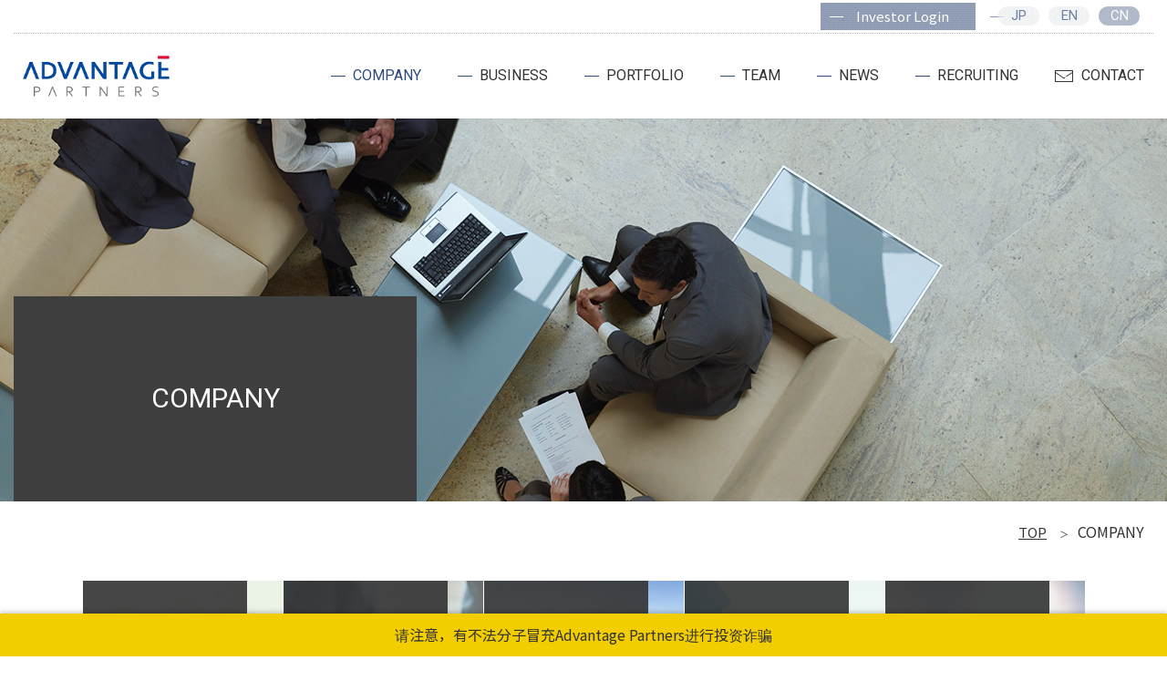

--- FILE ---
content_type: text/html; charset=UTF-8
request_url: https://www.advantagepartners.com/zh/company/
body_size: 22089
content:
<!-- docs.php/ -->
<!DOCTYPE html>
<html lang="zh" dir="ltr">
<head>
<meta charset="UTF-8" />
<meta http-equiv="content-script-type" content="text/javascript" />
<meta http-equiv="content-style-type" content="text/css" />
<meta http-equiv="X-UA-Compatible" content="IE=edge" />
<meta name="format-detection" content="telephone=no" />
<meta name="viewport" content="width=device-width,initial-scale=1,user-scalable=yes" />
<link rel="stylesheet" type="text/css" media="screen and (max-width: 1099px)" href="/assets/css/style_zh_sp.css" />
<link rel="stylesheet" type="text/css" media="screen and (min-width: 1100px)" href="/assets/css/style_zh.css" />
<!--[if lte IE 9]><link rel="stylesheet" type="text/css" media="screen" href="/assets/css/style_zh.css" /><![endif]-->
<link rel="stylesheet" type="text/css" media="print" href="/assets/css/style_zh.css" />
<link rel="shortcut icon" type="image/vnd.microsoft.icon" href="/favicon.ico" />
<link rel="icon" type="image/x-icon" href="/favicon.ico" />
<link rel="apple-touch-icon" sizes="180x180" href="/apple-touch-icon.png" />
<link rel="canonical" href="https://www.advantagepartners.com/zh/company/" />
<link rel="alternate" href="https://www.advantagepartners.com/zh/company/" hreflang="ja" />
<link rel="alternate" href="https://www.advantagepartners.com/en/company/" hreflang="en" />
<link rel="alternate" href="https://www.advantagepartners.com/zh/company/" hreflang="zh" />
<meta name="twitter:card" content="summary_large_image">
<meta name="twitter:title" content="Company | Advantage Partners | PE fund in Japan">
<meta name="twitter:description" content="アドバンテッジパートナーズの会社情報です。企業理念・代表メッセージ。沿革・オフィス情報・ファンドについてご紹介します。">
<meta name="twitter:image:src" content="https://www.advantagepartners.com/assets/images/common/og.png">
<meta property="og:locale" content="ja_JP" />
<meta property="og:type" content="website" />
<meta property="og:site_name" content="" />
<meta property="og:image" content="https://www.advantagepartners.com/assets/images/common/og.png" />
<meta property="og:url" content="https://www.advantagepartners.com/zh/company/" />
<meta property="og:title" content="Company | Advantage Partners | PE fund in Japan" />
<meta property="og:description" content="アドバンテッジパートナーズの会社情報です。企業理念・代表メッセージ。沿革・オフィス情報・ファンドについてご紹介します。" />
<meta name="description" content="アドバンテッジパートナーズの会社情報です。企業理念・代表メッセージ。沿革・オフィス情報・ファンドについてご紹介します。" />
<title>Company | Advantage Partners | PE fund in Japan</title>
<!-- Google Tag Manager -->
<script>(function(w,d,s,l,i){w[l]=w[l]||[];w[l].push({'gtm.start':
new Date().getTime(),event:'gtm.js'});var f=d.getElementsByTagName(s)[0],
j=d.createElement(s),dl=l!='dataLayer'?'&l='+l:'';j.async=true;j.src=
'https://www.googletagmanager.com/gtm.js?id='+i+dl;f.parentNode.insertBefore(j,f);
})(window,document,'script','dataLayer','GTM-W692Z3R');</script>
<!-- End Google Tag Manager -->
<script src="https://www.google.com/recaptcha/api.js" async defer></script>
</head>
<!-- /docs.php -->
<body class="ct_company">
<div id="wrap">

<!-- ===== header/ ===== -->
<!-- Google Tag Manager (noscript) -->
<noscript><iframe src="https://www.googletagmanager.com/ns.html?id=GTM-W692Z3R"
    height="0" width="0" style="display:none;visibility:hidden"></iframe></noscript>
<!-- End Google Tag Manager (noscript) -->

<span class="bgstage"></span>
<header>
  <div class="header_global">
    <div class="siteid"><a href="/zh/">ADVANTAGE PARTNERS</a></div>
    <div class="header_global_spnav"><a href="javascript:void(0);">MENU</a></div>
    <nav class="header_nav_global">
      <ul class="header_nav_global_menu">
        <li class="header_nav_company"><a href="/zh/company/" class="btn_subnav">COMPANY</a>
          <div class="header_nav_global_detail_stage">
            <div class="header_nav_global_detail">
              <div class="header_nav_global_detail_top">
                <ul>
                  <li><span>Company</span></li>
                </ul>
              </div>
              <div class="header_nav_global_detail_sub_stabe">
                <div class="header_nav_global_detail_sub">
                  <ul>
                    <li class="header_nav_category_top"><a href="/zh/company/">COMPANY</a></li>
                    <li><a href="/zh/company/philosophy.php">理念</a></li>
                    <li><a href="/zh/company/message.php">共同创始人的致辞</a></li>
                    <li><a href="/zh/company/history.php">公司历史</a></li>
                    <li><a href="/zh/company/office.php">办公地点</a></li>
                    <li><a href="/zh/company/fund/">基金介绍</a></li>
                  </ul>
                </div>
              </div>
            </div>
          </div>
        </li>
        <li class="header_nav_business"><a href="/zh/business/" class="btn_subnav">BUSINESS</a>
          <div class="header_nav_global_detail_stage">
            <div class="header_nav_global_detail">
              <div class="header_nav_global_detail_top">
                <ul>
                  <li><span>Business</span></li>
                </ul>
              </div>
              <div class="header_nav_global_detail_sub_stabe">
                <div class="header_nav_global_detail_sub">
                  <ul>
                    <li class="header_nav_category_top"><a href="/zh/business/">BUSINESS</a></li>
                    <li><a href="/zh/business/japanbuyout.php">日本（并购基金）</a></li>
                    <li><a href="/zh/business/asiafund.php">亚洲</a></li>
                    <li><a href="/zh/business/privatesolutions.php">日本（协助上市企业发展的私募投资）</a>
                    </li>
                    <li><a href="/zh/business/ras.php">可再生能源和可持续发展</a>
                    <li><a href="/zh/business/esg.php">ESG行动计划</a></li>
                  </ul>
                </div>
              </div>
            </div>
          </div>
        </li>
        <li class="header_nav_portfolio"><a href="/zh/portfolio/">PORTFOLIO</a></li>
        <li class="header_nav_team"><a href="/zh/team/">TEAM</a></li>
        <li class="header_nav_news"><a href="/zh/news/">NEWS</a></li>
        <li class="header_nav_recruiting"><a href="/zh/recruiting/">RECRUITING</a></li>
        <!--
	<li class="header_nav_recruiting"><a href="javascript:void(0);" class="btn_subnav">RECRUITING</a>
		<div class="header_nav_global_detail_stage">
			<div class="header_nav_global_detail">
				<div class="header_nav_global_detail_top">
					<ul>
						<li><span>Recruiting</span></li>
					</ul>
				</div>
				<div class="header_nav_global_detail_sub_stabe">
					<div class="header_nav_global_detail_sub">
						<ul>
							<li class="header_nav_category_top"><a href="/zh/recruiting/">RECRUITING</a></li>
							<li><a href="/zh/contact/manager.php">経営者候補のご相談</a></li>
							<li><a href="/zh/contact/recruit.php">採用に関するお問い合わせ</a></li>
						</ul>
					</div>
				</div>
			</div>
		</div>
	</li>
-->
        <li class="header_nav_contact"><a href="javascript:void(0);" class="btn_subnav">CONTACT</a>
          <div class="header_nav_global_detail_stage">
            <div class="header_nav_global_detail">
              <div class="header_nav_global_detail_top">
                <ul>
                  <li><span>Contact</span></li>
                </ul>
              </div>
              <div class="header_nav_global_detail_sub_stabe">
                <div class="header_nav_global_detail_sub">
                  <ul>
                    <li class="header_nav_category_top"><a href="/zh/contact/">CONTACT</a></li>
                    <li><a href="/zh/contact/investment/">INVESTMENTS</a></li>
                    <li><a href="/zh/contact/media/">MEDIA INQUIRIES</a></li>
                    <li><a href="/zh/contact/other/">OTHER INQUIRIES</a></li>
                  </ul>
                </div>
              </div>
            </div>
          </div>
        </li>
        <li class="header_nav_privacy"><a href="/zh/privacy/">PRIVACY POLICY / DISCLAIMERS</a></li>
      </ul>
      <div class="header_nav_lang_lc">
        <div class="invester_login">
          <a href="https://advantagepartners.investorvision.intralinks.com/" target="_blank" title="Investor Login"><span>Investor Login</span></a>
        </div>
        <div class="header_nav_lang_detail">
          <ul>
            <li class="header_nav_lang_jp">
              <a href="/zh/company/?lang=ja"><span>JP</span></a>
            </li>
            <li class="header_nav_lang_en"><a href="/en/company/"><span>EN</span></a></li>
            <li class="header_nav_lang_zh"><a href="/zh/company/" class="langon"><span>CN</span></a></li>
            <!-- <li class="header_nav_lang_zh header_nav_lang_bl"><a href="/zh/index.htm" target="_blank"><span>For Chinese Website</span></a></li> -->
          </ul>
        </div>
      </div>
      <div class="invester_login_sp"><a href="https://advantagepartners.investorvision.intralinks.com/" target="_blank" title="Investor Login"><span>Investor Login</span></a></div>
      <!-- /header_nav_lang -->
    </nav><!-- /header_nav_global -->

  </div><!-- /header_global -->
  <meta name='robots' content='index, follow, max-image-preview:large, max-snippet:-1, max-video-preview:-1' />

	<!-- This site is optimized with the Yoast SEO plugin v26.7 - https://yoast.com/wordpress/plugins/seo/ -->
	<meta property="og:locale" content="zh_CN" />
	<meta property="og:type" content="website" />
	<meta property="og:site_name" content="株式会社アドバンテッジパートナーズ｜Advantage Partners" />
	<meta name="twitter:card" content="summary_large_image" />
	<script type="application/ld+json" class="yoast-schema-graph">{"@context":"https://schema.org","@graph":[{"@type":"WebSite","@id":"https://www.advantagepartners.com/en/#website","url":"https://www.advantagepartners.com/en/","name":"株式会社アドバンテッジパートナーズ｜Advantage Partners","description":"Just another WordPress site","potentialAction":[{"@type":"SearchAction","target":{"@type":"EntryPoint","urlTemplate":"https://www.advantagepartners.com/en/?s={search_term_string}"},"query-input":{"@type":"PropertyValueSpecification","valueRequired":true,"valueName":"search_term_string"}}],"inLanguage":"zh-Hans"}]}</script>
	<!-- / Yoast SEO plugin. -->


<link rel='dns-prefetch' href='//cdn.jsdelivr.net' />
<style id='wp-img-auto-sizes-contain-inline-css' type='text/css'>
img:is([sizes=auto i],[sizes^="auto," i]){contain-intrinsic-size:3000px 1500px}
/*# sourceURL=wp-img-auto-sizes-contain-inline-css */
</style>
<style id='wp-emoji-styles-inline-css' type='text/css'>

	img.wp-smiley, img.emoji {
		display: inline !important;
		border: none !important;
		box-shadow: none !important;
		height: 1em !important;
		width: 1em !important;
		margin: 0 0.07em !important;
		vertical-align: -0.1em !important;
		background: none !important;
		padding: 0 !important;
	}
/*# sourceURL=wp-emoji-styles-inline-css */
</style>
<style id='wp-block-library-inline-css' type='text/css'>
:root{--wp-block-synced-color:#7a00df;--wp-block-synced-color--rgb:122,0,223;--wp-bound-block-color:var(--wp-block-synced-color);--wp-editor-canvas-background:#ddd;--wp-admin-theme-color:#007cba;--wp-admin-theme-color--rgb:0,124,186;--wp-admin-theme-color-darker-10:#006ba1;--wp-admin-theme-color-darker-10--rgb:0,107,160.5;--wp-admin-theme-color-darker-20:#005a87;--wp-admin-theme-color-darker-20--rgb:0,90,135;--wp-admin-border-width-focus:2px}@media (min-resolution:192dpi){:root{--wp-admin-border-width-focus:1.5px}}.wp-element-button{cursor:pointer}:root .has-very-light-gray-background-color{background-color:#eee}:root .has-very-dark-gray-background-color{background-color:#313131}:root .has-very-light-gray-color{color:#eee}:root .has-very-dark-gray-color{color:#313131}:root .has-vivid-green-cyan-to-vivid-cyan-blue-gradient-background{background:linear-gradient(135deg,#00d084,#0693e3)}:root .has-purple-crush-gradient-background{background:linear-gradient(135deg,#34e2e4,#4721fb 50%,#ab1dfe)}:root .has-hazy-dawn-gradient-background{background:linear-gradient(135deg,#faaca8,#dad0ec)}:root .has-subdued-olive-gradient-background{background:linear-gradient(135deg,#fafae1,#67a671)}:root .has-atomic-cream-gradient-background{background:linear-gradient(135deg,#fdd79a,#004a59)}:root .has-nightshade-gradient-background{background:linear-gradient(135deg,#330968,#31cdcf)}:root .has-midnight-gradient-background{background:linear-gradient(135deg,#020381,#2874fc)}:root{--wp--preset--font-size--normal:16px;--wp--preset--font-size--huge:42px}.has-regular-font-size{font-size:1em}.has-larger-font-size{font-size:2.625em}.has-normal-font-size{font-size:var(--wp--preset--font-size--normal)}.has-huge-font-size{font-size:var(--wp--preset--font-size--huge)}.has-text-align-center{text-align:center}.has-text-align-left{text-align:left}.has-text-align-right{text-align:right}.has-fit-text{white-space:nowrap!important}#end-resizable-editor-section{display:none}.aligncenter{clear:both}.items-justified-left{justify-content:flex-start}.items-justified-center{justify-content:center}.items-justified-right{justify-content:flex-end}.items-justified-space-between{justify-content:space-between}.screen-reader-text{border:0;clip-path:inset(50%);height:1px;margin:-1px;overflow:hidden;padding:0;position:absolute;width:1px;word-wrap:normal!important}.screen-reader-text:focus{background-color:#ddd;clip-path:none;color:#444;display:block;font-size:1em;height:auto;left:5px;line-height:normal;padding:15px 23px 14px;text-decoration:none;top:5px;width:auto;z-index:100000}html :where(.has-border-color){border-style:solid}html :where([style*=border-top-color]){border-top-style:solid}html :where([style*=border-right-color]){border-right-style:solid}html :where([style*=border-bottom-color]){border-bottom-style:solid}html :where([style*=border-left-color]){border-left-style:solid}html :where([style*=border-width]){border-style:solid}html :where([style*=border-top-width]){border-top-style:solid}html :where([style*=border-right-width]){border-right-style:solid}html :where([style*=border-bottom-width]){border-bottom-style:solid}html :where([style*=border-left-width]){border-left-style:solid}html :where(img[class*=wp-image-]){height:auto;max-width:100%}:where(figure){margin:0 0 1em}html :where(.is-position-sticky){--wp-admin--admin-bar--position-offset:var(--wp-admin--admin-bar--height,0px)}@media screen and (max-width:600px){html :where(.is-position-sticky){--wp-admin--admin-bar--position-offset:0px}}
/*# sourceURL=/wp-includes/css/dist/block-library/common.min.css */
</style>
<style id='classic-theme-styles-inline-css' type='text/css'>
/*! This file is auto-generated */
.wp-block-button__link{color:#fff;background-color:#32373c;border-radius:9999px;box-shadow:none;text-decoration:none;padding:calc(.667em + 2px) calc(1.333em + 2px);font-size:1.125em}.wp-block-file__button{background:#32373c;color:#fff;text-decoration:none}
/*# sourceURL=/wp-includes/css/classic-themes.min.css */
</style>
<link rel='stylesheet' id='contact-form-7-css' href='https://www.advantagepartners.com/wp/wp-content/plugins/contact-form-7/includes/css/styles.css?ver=6.1.4' type='text/css' media='all' />
<style id='contact-form-7-inline-css' type='text/css'>
.wpcf7 .wpcf7-recaptcha iframe {margin-bottom: 0;}.wpcf7 .wpcf7-recaptcha[data-align="center"] > div {margin: 0 auto;}.wpcf7 .wpcf7-recaptcha[data-align="right"] > div {margin: 0 0 0 auto;}
/*# sourceURL=contact-form-7-inline-css */
</style>
<link rel='stylesheet' id='my-style-css' href='https://www.advantagepartners.com/wp/wp-content/themes/advantage_partners_2024renew/resources/css/recruiting.css?ver=6.9' type='text/css' media='all' />
<link rel='stylesheet' id='swiper-style-css' href='https://cdn.jsdelivr.net/npm/swiper@11/swiper-bundle.min.css?ver=6.9' type='text/css' media='all' />
<script type="text/javascript" src="https://www.advantagepartners.com/wp/wp-includes/js/jquery/jquery.min.js?ver=3.7.1" id="jquery-core-js"></script>
<script type="text/javascript" src="https://www.advantagepartners.com/wp/wp-includes/js/jquery/jquery-migrate.min.js?ver=3.4.1" id="jquery-migrate-js"></script>
<script type="text/javascript" src="https://cdn.jsdelivr.net/npm/swiper@11/swiper-bundle.min.js" id="swiper-codes-js"></script>
<script type="text/javascript" src="https://www.advantagepartners.com/wp/wp-content/themes/advantage_partners_2024renew/resources/js/recruiting.js?241113045603&amp;ver=1" id="jquery-codes-js"></script>
<link rel="https://api.w.org/" href="https://www.advantagepartners.com/wp-json/" /><link rel="EditURI" type="application/rsd+xml" title="RSD" href="https://www.advantagepartners.com/wp/xmlrpc.php?rsd" />
<meta name="generator" content="WordPress 6.9" />
<style>
.qtranxs_flag_ja {background-image: url(https://www.advantagepartners.com/wp/wp-content/plugins/qtranslate-xt-master/flags/jp.png); background-repeat: no-repeat;}
.qtranxs_flag_en {background-image: url(https://www.advantagepartners.com/wp/wp-content/plugins/qtranslate-xt-master/flags/gb.png); background-repeat: no-repeat;}
.qtranxs_flag_zh {background-image: url(https://www.advantagepartners.com/wp/wp-content/plugins/qtranslate-xt-master/flags/cn.png); background-repeat: no-repeat;}
</style>
<link hreflang="ja" href="https://www.advantagepartners.com/ja/company/" rel="alternate" />
<link hreflang="en" href="https://www.advantagepartners.com/en/company/" rel="alternate" />
<link hreflang="zh" href="https://www.advantagepartners.com/zh/company/" rel="alternate" />
<link hreflang="x-default" href="https://www.advantagepartners.com/company/" rel="alternate" />
<meta name="generator" content="qTranslate-XT 3.12.0" />
</header><!-- ===== /header ===== -->

<!-- ===== article/ =====  -->
<article>

<div class="pageheader">
	<div class="pageheader_detail company_pageheader">
		<div class="pageheader_hgroup">
<h1><span>COMPANY<!--em class="ruby">会社情報</em>--></span></h1>
<!-- <p><span>Company Group to Have<br /> Global Impact</span></p> -->
		</div>
	</div>
</div>

<div class="topicpath">
<ul>
	<li><a href="/zh/">TOP</a></li>
	<li>Company</li>
</ul>
</div>

<!-- ========== company_index/ ========== -->
<section class="company_index">
	<div class="section_detail">
<div class="company_index_detail">
	<div class="company_index_column boxlink">
		<figure>
			<div class="company_index_column_title"><h2><em><span>理念</span></em></h2></div>
			<img src="/assets/images/company/index/menu_img01.jpg" alt="" />
		</figure>
		<div class="company_index_column_read">
			<span class="btn_viewmore"><a href="/zh/company/philosophy.php" title="理念"><span>VIEW MORE</span></a></span>
		</div>
	</div>
	<div class="company_index_column boxlink">
		<figure>
			<div class="company_index_column_title"><h2><em><span>共同创始人的致辞</span></em></h2></div>
			<img src="/assets/images/company/index/menu_img02.jpg" alt="" />
		</figure>
		<div class="company_index_column_read">
			<span class="btn_viewmore"><a href="/zh/company/message.php" title="共同创始人的致辞"><span>VIEW MORE</span></a></span>
		</div>
	</div>
	<div class="company_index_column boxlink">
		<figure>
			<div class="company_index_column_title"><h2><em><span>公司历史</span></em></h2></div>
			<img src="/assets/images/company/index/menu_img04.jpg" alt="" />
		</figure>
		<div class="company_index_column_read">
			<span class="btn_viewmore"><a href="/zh/company/history.php" title="公司历史"><span>VIEW MORE</span></a></span>
		</div>
	</div>
	<div class="company_index_column boxlink">
		<figure>
			<div class="company_index_column_title"><h2><em><span>公司分布</span></em></h2></div>
			<img src="/assets/images/company/index/menu_img05.jpg" alt="" />
		</figure>
		<div class="company_index_column_read">
			<span class="btn_viewmore"><a href="/zh/company/office.php" title="公司分布"><span>VIEW MORE</span></a></span>
		</div>
	</div>
	<div class="company_index_column boxlink">
		<figure>
			<div class="company_index_column_title"><h2><em><span>基金介绍</span></em></h2></div>
			<img src="/assets/images/company/index/menu_img06.jpg" alt="" />
		</figure>
		<div class="company_index_column_read">
			<span class="btn_viewmore"><a href="/zh/company/fund/" title="基金介绍"><span>VIEW MORE</span></a></span>
		</div>
	</div>
</div>
	</div><!-- /section_detail -->
</section>
<!-- ========== /company_index ========== -->

</article>
<!-- ===== /article ===== -->

<!-- ===== footer/ ===== -->
<footer>
<div class="footer_stage">

<div class="footer_detail">
<div class="footer_detail_about">
<h2>Advantage Partners (China) Co., Ltd</h2>
<p class="footer_about_address">Unit 2222, 22F,T3, Shanghai Raffles City Changning, No. 1193 Changning Road, Changning District, Shanghai 200051</p>
<h2>Advantage Partners Pte. Ltd.</h2>
<p class="footer_about_address">10 Collyer Quay,#14-06 Ocean Financial Centre,Singapore 049315</p>

</div>
<div class="footer_detail_aside">
<ul>
	<li><span><a href="/zh/privacy/">PRIVACY POLICY / DISCLAIMERS</a></span></li>
</ul>
<p class="copyright">&copy; Advantage Partners Inc. All Rights Reserved.</p>
</div>
</div>

<div class="nav_pagetop"><a href="#wrap">PAGETOP</a></div>
</div><!-- /footer_stage -->
</footer>
<div class="fixed-footer">
  <a href="/news/investment-fraud-alert/">请注意，有不法分子冒充Advantage Partners进行投资诈骗</a>
</div><!-- ===== /footer ===== -->

</div><!-- /#wrap -->

<!-- ===== js/ ===== -->
<!--[if lte IE 9]><script src="/assets/js/html5shiv.js"></script><![endif]-->
<script src="/assets/js/jquery.js"></script>
<script src="/assets/js/jquery.easing.js"></script>
<script src="/assets/js/global.js"></script>
<!-- ===== /js ===== -->

</body>
</html>

--- FILE ---
content_type: text/css
request_url: https://www.advantagepartners.com/assets/css/style_zh.css
body_size: 2000
content:
@charset "UTF-8";

/* style.css */
@import url(reset.css);
@import url(global.css);

/* detail */
@import url(custom_zh.css);

/* ===== print ===== */
.print {
	display: none !important;
}
@media print {
/* print detail start */
html {
	overflow-y: auto;
}
body {
	_zoom: 0.8;
}
.print {
	display: block !important;
}
.clearfix {
	*overflow: auto;
	*zoom: 1;
}
.clearfix {
	overflow: hidden\9;
}
.clearfix:not(:target) {
	overflow: hidden\9;
}
/* print detail end */
}

@media screen and (min-width: 1100px) {
	.company_history_column_btn a span {
	font-size:15px !important;	
	}
}

.ras_contents {
	width: 1000px;
    height: 320px;
    margin-top: 50px;
    margin-left: 50px;
    padding: 0;

}

.ras_contents_left {
width: 500px;
    height: 320px;
    float: left;
    padding-left: 40px;
    padding-right: 40px;
}

.ras_contents_right {
width: 500px;
    height: 320px;
    float: right;
}

.ras_about {
font-size:1.8rem !important;	
}

@media screen and (max-width: 1099px) {
.ras_contents_left {
margin-top:20px;
margin-bottom:20px;	
	}
}

.magazine {
width:1100px;
height:650px;	
}

.magazine_left{
width:50%;
height:650px;
float:left;	
}
	
.magazine_right{
width:50%;
height:650px;
float:right;	
}

@media screen and (min-width: 1100px) {
.ras_view {
margin-left:100px;	
}	
}

.case_box {
width:95%;
height:320px;
box-shadow:0 2px 10px rgb(0 0 0 / 10%);	
}
.case_thumb {
width:100%;
height:150px;
}

.case_thumb img {
width:100%;
height:auto;	
}

.case_box h3 {
font-weight: 600;
font-size: 18px;
padding: 0px 10px;	
color: #333;;
font-weight: 400;
line-height: 28px;
text-transform: none;
padding-top:10px;
min-height: 70px;
}

.case_box_title {
width:100%;
padding:0 10px;
padding-top:10px;	
}

.case_box p {
font-size: 13px;
text-decoration:none;
}

.slick-list {
padding-bottom:10px !important;
}

.slick-slide {
max-width:280px !important;	
min-width:255px !important;
}

.magazine1 {
height:560px;	
}

.magazine1 a {
text-decoration:none;	
}

.case_category {
width:300px;	
}

.ras_sq {
width:780px;
margin:30px auto 0px auto;

}

.ras_about_c {
height:1420px;	
}

--- FILE ---
content_type: text/css
request_url: https://www.advantagepartners.com/wp/wp-content/themes/advantage_partners_2024renew/resources/css/recruiting.css?ver=6.9
body_size: 43088
content:
@charset "UTF-8";
/* ==================================================
「/recruiting」ページとその配下ページ用セクション
==================================================  */
:root {
  --font-family-hannari: Hannari, "Times New Roman", "YuMincho", "Hiragino Mincho ProN", "Yu Mincho", "MS PMincho", serif;
}

.header_recruiting .header_nav_recruiting .header_nav_global_detail_top {
  background: url("../image/section/top/mainvisual/bg-pc.jpg") no-repeat 100% 50%;
}

.ct_recruit {
  font-family: "Noto Sans JP";
  padding-top: 130px;
}
@media screen and (max-width: 1099px) {
  .ct_recruit {
    padding-top: 65px;
  }
}
.ct_recruit.-no--language {
  padding-top: 93px;
}
@media screen and (max-width: 1099px) {
  .ct_recruit.-no--language {
    padding-top: 65px;
  }
}
.ct_recruit.-no--language header {
  height: 93px;
  padding-top: 0;
  transition: all 0.3s;
}
@media screen and (max-width: 1099px) {
  .ct_recruit.-no--language header {
    height: 65px;
  }
}
.ct_recruit.-no--language header .header_global {
  transition: all 0.3s;
}
@media screen and (max-width: 1099px) {
  .ct_recruit.-no--language header .header_global {
    background-color: #f5f5f5;
  }
}
.ct_recruit.-no--language header.header_fixed {
  height: 60px;
}
.ct_recruit.-no--language header.header_fixed .header_nav_global_detail_stage {
  top: 60px;
}
.ct_recruit.-no--language header .header_nav_lang_lc {
  display: none;
}
.ct_recruit.-no--language header .header_nav_global_detail_stage {
  top: 93px;
}
.ct_recruit .-pc--none {
  display: none;
}
@media screen and (max-width: 1099px) {
  .ct_recruit .-pc--none {
    display: inline-block;
  }
}
.ct_recruit .-sp--none {
  display: inline-block;
}
@media screen and (max-width: 1099px) {
  .ct_recruit .-sp--none {
    display: none;
  }
}

/* ==================================================
各レイアウト
・幅（「/recruiting」共通）
・
==================================================  */
.l-inner {
  max-width: 1282px;
  margin-left: auto;
  margin-right: auto;
  padding: 0 16px;
  width: 100%;
}
@media screen and (max-width: 1099px) {
  .l-inner {
    max-width: 508px !important;
  }
}
.l-inner.-width--800px {
  max-width: 832px;
}

/* ==================================================
各コンポーネント（共通パーツ）

==================================================  */
.c-section {
  padding: 140px 0;
  position: relative;
  overflow: hidden;
}
@media screen and (max-width: 1099px) {
  .c-section {
    padding: 120px 0;
  }
}

.c-sectionHeader .c-sectionHeader__title {
  position: relative;
  z-index: 12;
}
.c-sectionHeader .c-sectionHeader__title .ja {
  font-weight: bold;
  font-size: 36px;
  color: #333;
  position: relative;
  z-index: 12;
}
.c-sectionHeader .c-sectionHeader__title .ja.-text--small {
  font-size: 24px;
}
@media screen and (max-width: 1099px) {
  .c-sectionHeader .c-sectionHeader__title .ja {
    font-size: 24px;
    text-align: left;
    color: #000;
  }
}
.c-sectionHeader .c-sectionHeader__title .en {
  white-space: nowrap;
  font-family: "EB Garamond";
  font-weight: normal;
  font-size: 97px;
  color: #e4e5dc;
  position: absolute;
  left: 0;
  bottom: 0;
  z-index: 11;
  line-height: 1.3;
}
.c-sectionHeader .c-sectionHeader__title .en.-color--white {
  color: #fff;
  opacity: 0.61;
}
@media screen and (max-width: 1099px) {
  .c-sectionHeader .c-sectionHeader__title .en {
    font-size: 64px;
    color: #e4e5dc;
  }
}
.c-sectionHeader .c-sectionHeader__title.-pcText--center .ja {
  text-align: center;
}
@media screen and (max-width: 1099px) {
  .c-sectionHeader .c-sectionHeader__title.-pcText--center .ja {
    text-align: left;
  }
}
.c-sectionHeader .c-sectionHeader__title.-pcText--center .en {
  right: 0;
  text-align: center;
}
@media screen and (max-width: 1099px) {
  .c-sectionHeader .c-sectionHeader__title.-pcText--center .en {
    text-align: left;
    right: inherit;
  }
}
.c-sectionHeader .c-sectionHeader__bg {
  aspect-ratio: 1301/568;
  object-fit: cover;
  background: transparent;
  position: absolute;
  right: -365px;
  top: -155px;
  width: 100%;
  z-index: 11;
  max-height: 568px;
  pointer-events: none;
}
.c-sectionHeader .c-sectionHeader__bg::before {
  height: 100%;
  width: 100%;
  content: "";
  display: block;
  background: url("../image/common/sectionHeader_pc.png") no-repeat center/cover;
}
@media screen and (max-width: 1099px) {
  .c-sectionHeader .c-sectionHeader__bg {
    aspect-ratio: 574/250;
    right: -200px;
    left: 0;
    top: 0%;
    max-height: 500px;
  }
  .c-sectionHeader .c-sectionHeader__bg::before {
    background: url("../image/common/sectionHeader_sp.png") no-repeat center/cover;
  }
}

.c-sectionContent {
  margin-top: 50px;
}
.c-button {
  border-radius: 80px;
  background: #947f45;
  box-shadow: 0px 8px 16px rgba(0, 0, 0, 0.16);
  padding: 24px;
  padding-right: 80px;
  position: relative;
  text-decoration: none !important;
  display: inline-block;
  transition: all 0.3s ease;
}
@media screen and (max-width: 1099px) {
  .c-button {
    width: 100%;
  }
}
.c-button:hover {
  filter: brightness(90%);
}
.c-button:hover .icon {
  right: 12px;
}
.c-button .title {
  font-weight: bold;
  font-size: 16px;
  color: #fff;
}
.c-button .icon {
  position: absolute;
  right: 24px;
  top: 50%;
  transform: translateY(-50%);
  display: block;
  width: 41px;
  height: 10px;
  background: url("../image/common/arrow-white.svg") no-repeat center/contain;
  transition: all 0.3s ease;
}
.c-button.-second {
  margin-left: 24px;
}
@media screen and (max-width: 1099px) {
  .c-button .icon {
    width: 30px;
  }
  .c-button.-second {
    margin-left: 0;
    margin-top: 24px;
  }
}
.c-button.-text--large .title {
  font-size: 18px;
}
.c-button.-bg--white {
  background: white;
}
.c-button.-bg--white .title {
  color: #957f45;
}
.c-button.-bg--white .icon {
  background-image: url("../image/common/arrow-ocher.svg");
}
.c-button.-bg--lightgray {
  background: #F4F3F0;
}
.c-button.-bg--lightgray .title {
  color: #957f45;
}
.c-button.-bg--lightgray .icon {
  background-image: url("../image/common/arrow-ocher.svg");
}
.c-button.-color--white {
  background: transparent;
  box-shadow: none;
  border: solid 1px white;
}
.c-button.-color--white .title {
  color: white;
}
.c-button.-color--white .icon {
  background-image: url("../image/common/arrow-white.svg");
}

.c-interviewCard .c-interviewCard__link {
  display: block;
  text-decoration: none;
  transition: all 0.3s ease;
}
.c-interviewCard .c-interviewCard__link:hover .c-interviewCard__image img {
  opacity: 1;
  transform: scale(1.08);
}
.c-interviewCard .c-interviewCard__link:hover .c-interviewCard__arrow {
  right: 16px;
}
.c-interviewCard .c-interviewCard__image {
  border-radius: 16px;
  overflow: hidden;
  position: relative;
  z-index: 11;
  margin-right: 24px;
}
.c-interviewCard .c-interviewCard__image::before {
  content: "";
  display: block;
  padding-top: 56.25%;
}
.c-interviewCard .c-interviewCard__image img {
  height: 100%;
  width: 100%;
  object-fit: cover;
  object-position: center;
  position: absolute;
  left: 0;
  top: 0;
  transition: all 0.3s ease;
}
.c-interviewCard .c-interviewCard__detail {
  min-height: 236px;
  border-radius: 16px;
  background: #f4f3f0;
  box-shadow: 0px 8px 16px rgba(0, 0, 0, 0.1);
  padding: 24px 32px;
  display: flex;
  flex-flow: column;
  justify-content: space-between;
  margin-left: 24px;
  margin-top: -24px;
  position: relative;
  z-index: 12;
}
.c-interviewCard .c-interviewCard__detail.-bg--white {
  background: white;
}
.c-interviewCard .c-interviewCard__title {
  font-weight: bold;
  font-size: 18px;
  line-height: 36px;
  color: #333;
  overflow: hidden;
  display: -webkit-box;
  text-overflow: ellipsis;
  -webkit-box-orient: vertical;
  -webkit-line-clamp: 3;
}
.c-interviewCard .c-interviewCard__name {
  display: flex;
  justify-content: space-between;
}
.c-interviewCard .c-interviewCard__name .name {
  font-weight: bold;
  font-size: 14px;
  line-height: 36px;
  color: #333;
}
.c-interviewCard .c-interviewCard__name .term {
  font-weight: bold;
  font-size: 14px;
  line-height: 36px;
  color: #999;
}
.c-interviewCard .c-interviewCard__category {
  display: flex;
  flex-flow: wrap;
}
.c-interviewCard .c-interviewCard__category .category {
  font-weight: bold;
  font-size: 14px;
  color: #333;
  padding: 6px 10px;
  border-radius: 16px;
  background: #f4f3f0;
  display: inline-block;
  margin-right: 5px;
  margin-top: 5px;
}
@media screen and (max-width: 1099px) {
  .c-interviewCard .c-interviewCard__category .category {
    font-size: 11px;
  }
}
.c-interviewCard .c-interviewCard__arrow {
  position: absolute;
  right: 28px;
  bottom: 35px;
  display: block;
  width: 41px;
  height: 10px;
  background: url("../image/common/arrow-ocher.svg") no-repeat center/cover;
  transition: all 0.3s ease;
}

.c-ctgInterviewList .c-ctgInterviewList__list {
  display: flex;
  flex-flow: wrap;
}
.c-ctgInterviewList .c-ctgInterviewList__item {
  margin-right: 16px;
  margin-bottom: 8px;
}
@media screen and (max-width: 1099px) {
  .c-ctgInterviewList .c-ctgInterviewList__item {
    margin-right: 8px;
  }
}
.c-ctgInterviewList .c-ctgInterviewList__item.-is--active a {
  color: #fff;
  background: #947F45;
  pointer-events: none;
}
.c-ctgInterviewList .c-ctgInterviewList__item a {
  display: inline-block;
  font-weight: bold;
  font-size: 14px;
  line-height: 36px;
  color: #999;
  padding: 6px 8px;
  background: #f4f3f0;
  text-decoration: none;
  transition: all 0.3s ease;
}
.c-ctgInterviewList .c-ctgInterviewList__item a:hover {
  color: #fff;
  background: #947F45;
}

.c-mediaCard {
  border-radius: 16px;
  background: #f4f3f0;
  box-shadow: 0px 8px 16px rgba(0, 0, 0, 0.16);
  transition: all 0.3s ease;
}
.c-mediaCard:hover {
  transform: translateY(-10px) !important;
}
.c-mediaCard .c-mediaCard__link {
  display: block;
  text-decoration: none;
  padding: 32px;
  min-height: 248px;
  height: 100%;
  display: flex;
  justify-content: space-between;
  flex-flow: column;
  height: 100%;
}
.c-mediaCard .c-mediaCard__title {
  font-weight: bold;
  font-size: 18px;
  line-height: 36px;
  color: #333;
}
.c-mediaCard .c-mediaCard__meta {
  display: flex;
  justify-content: space-between;
  align-items: end;
}
.c-mediaCard .c-mediaCard__category {
  display: flex;
  flex-flow: wrap;
}
.c-mediaCard .c-mediaCard__category .category {
  font-weight: bold;
  font-size: 14px;
  color: #333;
  border-radius: 16px;
  background: #fff;
  padding: 6px 10px;
  margin-right: 10px;
  display: inline-block;
}
.c-mediaCard .c-mediaCard__icon .icon {
  display: block;
  height: 24px;
  width: 24px;
  min-width: 24px;
  background: url("../image/common/icon_exlink-ocher.svg") no-repeat center/cover;
}

.c-ctgPositionList .c-ctgPositionList__list {
  display: flex;
  flex-flow: wrap;
}
@media screen and (max-width: 1099px) {
  .c-ctgPositionList .c-ctgPositionList__list {
    justify-content: space-between;
  }
}
.c-ctgPositionList .c-ctgPositionList__item {
  margin: 0;
  margin-right: 16px;
  padding: 0;
  margin-bottom: 8px;
}
@media screen and (max-width: 1099px) {
  .c-ctgPositionList .c-ctgPositionList__item {
    margin-bottom: 0;
    margin-right: 8px;
    width: calc(50% - 4px);
  }
  .c-ctgPositionList .c-ctgPositionList__item:nth-child(2n) {
    margin-right: 0px;
  }
  .c-ctgPositionList .c-ctgPositionList__item:nth-child(n+3) {
    margin-top: 8px;
  }
}
.c-ctgPositionList .c-ctgPositionList__item::before {
  display: none;
}
.c-ctgPositionList .c-ctgPositionList__item a {
  display: inline-flex;
  align-items: center;
  justify-content: space-between;
  min-width: 132px;
  background: #fff;
  border: 1px solid #947f45;
  padding: 12px;
  width: 100%;
  text-decoration: none;
  transition: all 0.3s ease;
}
.c-ctgPositionList .c-ctgPositionList__item a .category {
  font-weight: bold;
  font-size: 14px;
  color: #947f45;
  transition: all 0.3s ease;
}
.c-ctgPositionList .c-ctgPositionList__item a .icon {
  width: 12px;
  height: 8px;
  min-width: 12px;
  margin-left: 10px;
}
.c-ctgPositionList .c-ctgPositionList__item a .icon::before {
  height: 100%;
  width: 100%;
  content: "";
  display: block;
  background: url("../image/common/icon-bottomArrow-ocher.svg") no-repeat center/cover;
  transition: all 0.3s ease;
}
.c-ctgPositionList .c-ctgPositionList__item a:hover {
  background: #947f45;
}
.c-ctgPositionList .c-ctgPositionList__item a:hover .category {
  color: white;
}
.c-ctgPositionList .c-ctgPositionList__item a:hover .icon::before {
  background-image: url("../image/common/icon-bottomArrow-white.svg");
}

.c-pageBg {
  position: absolute;
  left: 0;
  top: 0;
  right: 0;
  bottom: 0;
  z-index: -1;
  pointer-events: none;
}
.c-pageBg .c-pageBg__lines {
  max-width: 1314px;
  width: 100%;
  margin: 0 auto;
  height: 100%;
  border-left: 1px solid #707070;
  border-right: 1px solid #707070;
  opacity: 0.12;
  position: relative;
}
@media screen and (max-width: 1099px) {
  .c-pageBg .c-pageBg__lines {
    max-width: calc(100% - 16px);
  }
}
.s-top-interview .c-pageBg .c-pageBg__lines::before,
.s-top-interview .c-pageBg .c-pageBg__lines::after,
.s-interview .c-pageBg .c-pageBg__lines::before,
.s-interview .c-pageBg .c-pageBg__lines::after,
.s-media .c-pageBg .c-pageBg__lines::before,
.s-media .c-pageBg .c-pageBg__lines::after {
  content: "";
  display: block;
  width: 1px;
  height: 100%;
  background: #707070;
  position: absolute;
}
@media screen and (max-width: 1099px) {
  .c-pageBg .c-pageBg__lines::before, .c-pageBg .c-pageBg__lines::after {
    display: none;
  }
}
.c-pageBg .c-pageBg__lines::before {
  left: 33.3333333333%;
}
.c-pageBg .c-pageBg__lines::after {
  right: 33.3333333333%;
}
.c-pageBg.-width--800px .c-pageBg__lines {
  max-width: 832px;
}

.c-pagenation .wp-pagenavi a,
.c-pagenation .wp-pagenavi span {
  font-family: "Noto Sans JP";
  font-weight: bold;
  font-size: 14px;
  line-height: 36px;
  color: #999;
  border: none;
  background: #f4f3f0;
}
.c-pagenation .wp-pagenavi span.current {
  background: #947f45;
  color: white;
}

.c-form input,
.c-form button,
.c-form select,
.c-form textarea {
  -webkit-appearance: none;
  -moz-appearance: none;
  appearance: none;
  background: transparent;
  border: none;
  border-radius: 0;
  font: inherit;
  outline: none;
}
.c-form textarea {
  resize: vertical;
}
.c-form input[type=checkbox],
.c-form input[type=radio] {
  display: none;
}
.c-form input[type=submit],
.c-form input[type=button],
.c-form label,
.c-form button,
.c-form select {
  cursor: pointer;
}
.c-form select::-ms-expand {
  display: none;
}
.c-form .c-form__item {
  margin-top: 30px;
}
.c-form .c-form__itemLabel {
  display: flex;
  align-items: baseline;
}
.c-form .c-form__itemLabel .label {
  font-weight: bold;
  font-size: 12px;
  letter-spacing: 0.05em;
  text-align: left;
  color: #fff;
  border-radius: 4px;
  background: #0d47a1;
  padding: 2px 5px;
  margin-right: 8px;
}
.c-form .c-form__itemLabel .label.-need {
  background: #b71c1c;
}
.c-form .c-form__itemLabel .title {
  font-weight: bold;
  font-size: 16px;
  letter-spacing: 0.05em;
  text-align: left;
  color: #333;
}
.c-form .c-form__itemInput {
  margin-top: 8px;
  font-weight: normal;
  font-size: 16px;
  letter-spacing: 0.05em;
  color: #333;
}
.c-form .c-form__itemInput input[type=text],
.c-form .c-form__itemInput input[type=email],
.c-form .c-form__itemInput input[type=tel] {
  width: 100%;
  height: 48px;
  background: #fff;
  border: 1px solid #ccc;
  padding: 5px 10px;
}
.c-form .c-form__itemInput .wpcf7-list-item {
  position: relative;
  margin: 0;
}
.c-form .c-form__itemInput input[type=checkbox] {
  width: 24px;
  height: 24px;
  min-width: 24px;
  background: #fff;
  border: 1px solid #333;
  margin-right: 15px;
  position: relative;
  display: inline-block;
}
.c-form .c-form__itemInput input[type=checkbox]:checked:after {
  content: " ";
  display: block;
  width: 8px;
  height: 14px;
  border-bottom: 3px solid #236099;
  border-right: 3px solid #236099;
  border-radius: 2px;
  transform: rotate(45deg);
  position: absolute;
  top: 50%;
  left: 7px;
  margin-top: -8px;
}
.c-form .c-form__itemInput textarea {
  width: 100%;
  background: #fff;
  border: 1px solid #ccc;
  padding: 5px 10px;
}
.c-form .c-form__itemEmail {
  background: #f4f3f0;
  padding: 24px;
  text-align: center;
  margin-top: 15px;
}
.c-form .c-form__itemEmail .title {
  display: block;
  font-weight: bold;
  font-size: 16px;
  letter-spacing: 0.05em;
  line-height: 32px;
  color: #333;
}
.c-form .c-form__itemEmail .address {
  margin-top: 20px;
  display: block;
  font-weight: bold;
  font-size: 16px;
  letter-spacing: 0.05em;
  line-height: 32px;
  color: #b71c1c;
}
.c-form .c-form__itemEmail .text {
  display: block;
  margin-top: 20px;
  font-weight: normal;
  font-size: 14px;
  letter-spacing: 0.05em;
  line-height: 32px;
  color: #999;
}
.c-form .c-form__itemExample {
  margin-top: 8px;
  font-weight: normal;
  font-size: 14px;
  letter-spacing: 0.05em;
  color: #999;
}
.c-form .c-form__itemAcceptance {
  display: flex;
  margin-top: 10px;
}
.c-form .c-form__itemButton {
  margin-top: 40px;
  display: flex;
  justify-content: center;
}
.c-form .c-form__itemButton .c-form__itemButtonInner {
  position: relative;
  display: inline-block;
}
.c-form .c-form__itemButton .c-form__itemButtonInner::after {
  content: "";
  position: absolute;
  right: 24px;
  top: 50%;
  transform: translateY(-50%);
  display: block;
  width: 41px;
  height: 10px;
  background: url("../image/common/arrow-white.svg") no-repeat center/contain;
}
@media screen and (max-width: 1099px) {
  .c-form .c-form__itemButton .c-form__itemButtonInner::after {
    width: 30px;
  }
}
.c-form .c-form__itemButton input[type=submit] {
  border-radius: 80px;
  background: #947f45;
  box-shadow: 0px 8px 16px rgba(0, 0, 0, 0.16);
  padding: 24px;
  padding-right: 100px;
  position: relative;
  text-decoration: none;
  display: inline-block;
  font-weight: bold;
  font-size: 16px;
  color: #fff;
}
@media screen and (max-width: 1099px) {
  .c-form .c-form__itemButton input[type=submit] {
    width: 100%;
  }
}
.c-form .c-form__itemButton input[type=submit]:disabled {
  opacity: 0.5;
}
.c-form .c-form__itemButton .wpcf7-spinner {
  display: none;
}

.c-tab .c-tab__btns {
  display: flex;
  border-bottom: solid 2px #947f45;
}
@media screen and (max-width: 1099px) {
  .c-tab .c-tab__btns {
    overflow-x: scroll;
  }
}
.c-tab .c-tab__btns.-type--last {
  margin-top: 80px;
  border-top: solid 2px #947f45;
  border-bottom: none;
}
.c-tab .c-tab__button {
  cursor: pointer;
  font-weight: bold;
  font-size: 18px;
  line-height: 36px;
  color: #999;
  padding: 24px;
  background: #f4f3f0;
  margin-left: 16px;
  white-space: nowrap;
}
@media screen and (max-width: 1099px) {
  .c-tab .c-tab__button {
    font-size: 16px;
    padding: 16px;
  }
}
.c-tab .c-tab__button.-is--active {
  color: white;
  background: #947F45;
}
.c-tab .c-tab__contents {
  margin-top: 50px;
}
.c-tab .c-tab__block {
  display: none;
}
.c-tab .c-tab__block.-is--active {
  display: block;
}

.c-wysiwyg h2,
.c-wysiwyg h3,
.c-wysiwyg h4,
.c-wysiwyg h5,
.c-wysiwyg h6 {
  margin-top: 60px;
}
@media screen and (max-width: 1099px) {
  .c-wysiwyg h2,
  .c-wysiwyg h3,
  .c-wysiwyg h4,
  .c-wysiwyg h5,
  .c-wysiwyg h6 {
    margin-top: 40px;
  }
}
.c-wysiwyg h2 {
  font-weight: bold;
  font-size: 28px;
  line-height: 36px;
  color: #947f45;
  border-bottom: 4px solid #947f45;
  padding-bottom: 10px;
}
.c-wysiwyg h3 {
  font-weight: bold;
  font-size: 20px;
  line-height: 35px;
  color: #947f45;
  padding-left: 12px;
  border-left: 4px solid #947f45;
}
.c-wysiwyg h4 {
  font-weight: bold;
  font-size: 18px;
  line-height: 33px;
  color: #111;
}
.c-wysiwyg h5 {
  font-weight: bold;
  font-size: 16px;
  line-height: 32px;
  color: #111;
}
.c-wysiwyg h6 {
  font-weight: bold;
  font-size: 16px;
  line-height: 32px;
  color: #999;
}
.c-wysiwyg p {
  font-family: "Noto Sans JP";
  font-weight: normal;
  font-size: 16px;
  letter-spacing: 0.05em;
  line-height: 32px;
  color: #333;
  margin-top: 48px;
}
@media screen and (max-width: 1099px) {
  .c-wysiwyg p {
    margin-top: 24px;
  }
}
.c-wysiwyg p a {
  text-decoration: underline;
}
.c-wysiwyg li {
  font-weight: normal;
  font-size: 16px;
  letter-spacing: 0.05em;
  line-height: 26px;
  text-align: left;
  color: #333;
  padding-left: 30px;
  position: relative;
}
.c-wysiwyg li + li {
  margin-top: 20px;
}
.c-wysiwyg ul,
.c-wysiwyg ol {
  margin: 30px 0;
}
@media screen and (max-width: 1099px) {
  .c-wysiwyg ul,
  .c-wysiwyg ol {
    margin: 20px 0;
  }
}
.c-wysiwyg ul li::before {
  font-weight: 500;
  font-size: 16px;
  letter-spacing: 0.05em;
  line-height: 32px;
  color: #333;
  content: "・";
  display: inline-block;
  position: absolute;
  left: 0;
  top: 0;
}
.c-wysiwyg ol {
  list-style: none;
  padding-left: 0;
  counter-reset: n;
}
.c-wysiwyg ol li:before {
  content: counter(n);
  counter-increment: n;
  font-weight: 500;
  font-size: 16px;
  letter-spacing: 0.05em;
  line-height: 32px;
  color: #333;
  position: absolute;
  left: 0;
  top: 0;
}
.c-wysiwyg img {
  max-width: 100%;
  height: auto;
}
.c-wysiwyg table {
  border-collapse: collapse;
  width: 100%;
  border-top: 1px solid #ccc;
  margin-top: 40px;
}
.c-wysiwyg table tr {
  border-bottom: 1px solid #ccc;
}
.c-wysiwyg table th,
.c-wysiwyg table td {
  font-size: 16px;
  color: #333;
  padding: 1em;
}
.c-wysiwyg table th {
  font-weight: bold;
  width: 20%;
  background-color: #F4F3F0;
}
.c-wysiwyg dl {
  line-height: 36px;
}
.c-wysiwyg dl dt {
  font-weight: bold;
  font-size: 16px;
  color: #333;
}
.c-wysiwyg dl dd {
  font-weight: normal;
  font-size: 16px;
  color: #333;
}
.c-wysiwyg h2:first-child,
.c-wysiwyg h3:first-child,
.c-wysiwyg h4:first-child,
.c-wysiwyg h5:first-child,
.c-wysiwyg h6:first-child,
.c-wysiwyg p:first-child {
  margin-top: 0;
}

.c-pageBackLinks {
  margin-top: 50px;
}
.c-pageBackLinks .c-pageBackLinks__item {
  display: block;
  width: 100%;
  text-align: center;
}
.c-pageBackLinks .c-pageBackLinks__item a {
  font-weight: bold;
  text-decoration: underline;
  font-size: 14px;
  line-height: 36px;
  color: #947f45;
}
.c-pageBackLinks .c-pageBackLinks__item + .c-pageBackLinks__item {
  margin-top: 25px;
}

.c-singlePagenation {
  display: flex;
  justify-content: space-between;
  margin-top: 40px;
}
.c-singlePagenation .c-singlePagenation__prev a,
.c-singlePagenation .c-singlePagenation__next a {
  font-weight: normal;
  font-size: 16px;
  letter-spacing: 0.1em;
  line-height: 22px;
  text-align: center;
  color: #7f765e;
  padding: 10px 15px;
  display: inline-block;
  background: #F4F3F0;
  text-decoration: none;
}
@media screen and (max-width: 1099px) {
  .c-singlePagenation .c-singlePagenation__prev a,
  .c-singlePagenation .c-singlePagenation__next a {
    font-size: 14px;
    padding: 8px 10px;
  }
}

/* ==================================================
「/recruiting」ページの各セクション
==================================================  */
/* ==================================================
「/recruiting/interview」ページの各セクション
==================================================  */
.s-interview {
  position: relative;
  overflow: hidden;
}
.s-interview .s-interview__list {
  display: flex;
  flex-flow: wrap;
  margin-top: 40px;
}
@media screen and (max-width: 1099px) {
  .s-interview .s-interview__list {
    display: block;
  }
}
.s-interview .s-interview__item {
  width: calc(33.3333333333% - 42.6666666667px);
  margin-right: 64px;
}
@media screen and (max-width: 1099px) {
  .s-interview .s-interview__item {
    width: 100%;
    margin-right: 0;
    padding-top: 0 !important;
  }
  .s-interview .s-interview__item + .s-interview__item {
    margin-top: 30px !important;
  }
}
.s-interview .s-interview__item:nth-child(3n) {
  margin-right: 0;
}
.s-interview .s-interview__item:nth-child(3n-2) {
  padding-top: 80px;
}
.s-interview .s-interview__item:nth-child(3n-1) {
  padding-top: 40px;
}

/* ==================================================
「/recruiting/interview/詳細」ページの各セクション
==================================================  */
.s-interviewDetail {
  padding: 0 0 140px;
  position: relative;
  overflow: hidden;
}
@media screen and (max-width: 1099px) {
  .s-interviewDetail {
    padding-bottom: 140px;
  }
}
.s-interviewDetail .s-interviewDetail__header {
  min-height: 450px;
  overflow: hidden;
  position: relative;
  display: flex;
  align-items: center;
  padding: 50px 0;
}
@media screen and (max-width: 1099px) {
  .s-interviewDetail .s-interviewDetail__header {
    min-height: 300px;
  }
}
.s-interviewDetail .s-interviewDetail__headerBg::before {
  content: "";
  display: block;
  background: #000;
  opacity: 0.4;
  position: absolute;
  top: 0;
  left: 0;
  height: 100%;
  width: 100%;
  z-index: 12;
}
.s-interviewDetail .s-interviewDetail__headerBg img {
  height: 100%;
  width: 100%;
  object-fit: cover;
  object-position: center 20%;
  position: absolute;
  left: 0;
  top: 0;
  z-index: 11;
}
.s-interviewDetail .s-interviewDetail__headerDetail {
  position: relative;
  z-index: 13;
}
.s-interviewDetail .s-interviewDetail__headerTitle {
  font-family: var(--font-family-hannari);
  font-weight: normal;
  font-size: 34px;
  line-height: 54px;
  color: #fff;
}
.s-interviewDetail .s-interviewDetail__headerMeta {
  display: flex;
  margin-top: 32px;
}
.s-interviewDetail .s-interviewDetail__headerMeta .name {
  font-weight: bold;
  font-size: 18px;
  line-height: 36px;
  color: #fff;
}
.s-interviewDetail .s-interviewDetail__headerMeta .term {
  font-weight: bold;
  font-size: 18px;
  line-height: 36px;
  color: #fff;
  margin-left: 20px;
}
.s-interviewDetail .s-interviewDetail__headerCategory {
  display: flex;
  flex-flow: wrap;
  margin-top: 20px;
}
.s-interviewDetail .s-interviewDetail__headerCategory .category {
  font-weight: bold;
  font-size: 14px;
  line-height: 36px;
  color: #fff;
  padding: 6px 10px;
  background: #947F45;
  display: inline-block;
  margin-right: 10px;
}
.s-interviewDetail .s-interviewDetail__content {
  margin-top: 48px;
}

/* ==================================================
「/recruiting/media」ページの各セクション
==================================================  */
.s-media {
  position: relative;
  overflow: hidden;
}
.s-media .s-media__list {
  display: flex;
  flex-flow: wrap;
  margin-top: 40px;
}
@media screen and (max-width: 1099px) {
  .s-media .s-media__list {
    display: block;
  }
}
.s-media .s-media__item {
  width: calc(33.3333333333% - 26.6666666667px);
  margin-right: 40px;
}
@media screen and (max-width: 1099px) {
  .s-media .s-media__item {
    width: 100%;
    margin-right: 0;
  }
  .s-media .s-media__item + .s-media__item {
    margin-top: 30px !important;
  }
}
.s-media .s-media__item:nth-child(3n) {
  margin-right: 0;
}
.s-media .s-media__item:nth-child(n+4) {
  margin-top: 40px;
}

/* ==================================================
「/recruiting/position」ページの各セクション
==================================================  */
.s-position {
  position: relative;
  overflow: hidden;
}
.s-position .s-position__categorylist {
  margin-top: 48px;
}
.s-position .s-position__categoryTitle {
  margin-top: 48px;
  font-weight: bold;
  font-size: 28px;
  line-height: 36px;
  color: #947f45;
  border-bottom: 4px solid #947f45;
  padding-bottom: 10px;
}
.s-position .s-position__linkList {
  margin-top: 32px;
  border-top: 1px solid #ccc;
}
.s-position .s-position__linkItem {
  border-bottom: 1px solid #ccc;
}
.s-position .s-position__linkItem a {
  display: flex;
  justify-content: space-between;
  align-items: center;
  padding: 24px 24px 24px 0;
  text-decoration: none;
  transition: all 0.3s ease;
}
@media screen and (max-width: 1099px) {
  .s-position .s-position__linkItem a {
    padding: 16px;
  }
}
.s-position .s-position__linkItem a:hover {
  padding-right: 12px;
}
.s-position .s-position__linkItem .title {
  font-weight: bold;
  font-size: 18px;
  line-height: 36px;
  text-align: left;
  color: #333;
}
.s-position .s-position__linkItem .icon {
  width: 41px;
  height: 10px;
  min-width: 30px;
  margin-left: 10px;
}
.s-position .s-position__linkItem .icon::before {
  height: 100%;
  width: 100%;
  content: "";
  display: block;
  background: url("../image/common/arrow-ocher.svg") no-repeat center/contain;
}

/* ==================================================
「/recruiting/position/詳細」ページの各セクション
==================================================  */
.s-positionDetail .s-positionDetail__flexible {
  border-top: 1px solid #ccc;
}
.s-positionDetail .s-positionDetail__flexible .detail {
  display: flex;
  border-bottom: 1px solid #ccc;
  padding: 24px 0;
}
.s-positionDetail .s-positionDetail__flexible .title {
  font-weight: bold;
  font-size: 16px;
  line-height: 36px;
  color: #333;
  min-width: 150px;
  width: 150px;
  padding-right: 15px;
}
@media screen and (max-width: 1099px) {
  .s-positionDetail .s-positionDetail__flexible .title {
    min-width: 120px;
    width: 120px;
  }
}
.s-positionDetail .s-positionDetail__flexible .description {
  font-weight: normal;
  font-size: 16px;
  line-height: 36px;
  color: #333;
}
.s-positionDetail .s-positionDetail__button {
  margin-top: 48px;
  display: flex;
  justify-content: center;
}
/* ==================================================
「recruiting/entry/complete」ページの各セクション
==================================================  */
.s-entry .s-entry__content {
  margin-top: 50px;
}
/* ==================================================
「recruiting/」ページ共通のCTAセクション
==================================================  */
.s-ctaPosition {
  padding: 48px;
  background: url("../image/section/ctaPosition/bg-pc.jpg") no-repeat center/cover;
}
@media screen and (max-width: 1099px) {
  .s-ctaPosition {
    background-image: url("../image/section/ctaPosition/bg-sp.jpg");
    padding: 70px 0 80px;
  }
}
.s-ctaPosition .s-ctaPosition__content {
  display: flex;
  justify-content: space-between;
  align-items: center;
}
@media screen and (max-width: 1099px) {
  .s-ctaPosition .s-ctaPosition__content {
    display: block;
  }
}
.s-ctaPosition .s-ctaPosition__title {
  font-family: var(--font-family-hannari);
  font-weight: normal;
  font-size: 36px;
  color: #fff;
}
@media screen and (max-width: 1099px) {
  .s-ctaPosition .s-ctaPosition__title {
    font-size: 32px;
    line-height: 44px;
    text-align: center;
  }
}
@media screen and (max-width: 1099px) {
  .s-ctaPosition .s-ctaPosition__link {
    margin-top: 40px;
  }
}
.s-ctaPosition .s-ctaPosition__fixArea.-is--pc {
  position: fixed;
  right: 64px;
  top: 0;
  z-index: 99;
  transition: all 0.5s ease;
}
@media screen and (max-width: 1099px) {
  .s-ctaPosition .s-ctaPosition__fixArea.-is--pc {
    display: none;
  }
}
.s-ctaPosition .s-ctaPosition__fixArea.-is--sp {
  display: none;
}
@media screen and (max-width: 1099px) {
  .s-ctaPosition .s-ctaPosition__fixArea.-is--sp {
    position: fixed;
    left: 0px;
    bottom: 30px;
    width: 100%;
    z-index: 99;
    transition: all 0.5s ease;
    display: block;
  }
}
.s-ctaPosition .s-ctaPosition__fixArea.-is--fadeOut {
  opacity: 0;
  pointer-events: none;
}

/* ==================================================
「/recruiting/」ページの各セクション
==================================================  */
.s-top-mainvisual {
  background: url("../image/section/top/mainvisual/bg-pc.jpg") no-repeat center/cover;
  height: 660px;
}
@media screen and (max-width: 1099px) {
  .s-top-mainvisual {
    background-image: url("../image/section/top/mainvisual/bg-sp.jpg");
    height: 600px;
  }
}
.s-top-mainvisual .s-top-mainvisual__content {
  padding-top: 125px;
}
@media screen and (max-width: 1099px) {
  .s-top-mainvisual .s-top-mainvisual__content {
    padding-top: 70px;
  }
}
.s-top-mainvisual .s-top-mainvisual__title .en {
  font-family: "EB Garamond";
  font-weight: normal;
  font-size: 27px;
  color: #000;
  display: block;
}
@media screen and (max-width: 1099px) {
  .s-top-mainvisual .s-top-mainvisual__title .en {
    font-size: 27px;
  }
}
.s-top-mainvisual .s-top-mainvisual__title .ja {
  font-family: var(--font-family-hannari);
  font-weight: normal;
  font-size: 54px;
  line-height: 72px;
  color: #000;
  margin-top: 10px;
  display: block;
}
@media screen and (max-width: 1099px) {
  .s-top-mainvisual .s-top-mainvisual__title .ja {
    font-size: 36px;
    line-height: 52px;
    margin-top: 14px;
  }
}

.s-top-message {
  background: url("../image/section/top/message/bg-pc.jpg") no-repeat center/cover;
}
@media screen and (max-width: 1099px) {
  .s-top-message {
    background-image: url("../image/section/top/message/bg-sp.jpg");
  }
}
.s-top-message .s-top-message__content {
  margin-top: 40px;
}
@media screen and (max-width: 1099px) {
  .s-top-message .s-top-message__content {
    margin-top: 30px;
  }
}
.s-top-message .s-top-message__description {
  font-family: var(--font-family-hannari);
  font-weight: normal;
  font-size: 20px;
  line-height: 40px;
  text-align: left;
  color: #333;
}
@media screen and (max-width: 1099px) {
  .s-top-message .s-top-message__description {
    font-size: 18px;
    line-height: 36px;
  }
}

.s-top-interview .s-top-interview__content {
  margin-top: 20px;
}
@media screen and (max-width: 1099px) {
  .s-top-interview .s-top-interview__content {
    margin-top: 40px;
  }
}
.s-top-interview .s-top-interview__list {
  display: flex;
  flex-flow: wrap;
}
@media screen and (max-width: 1099px) {
  .s-top-interview .s-top-interview__list {
    display: block;
  }
}
.s-top-interview .s-top-interview__item {
  width: calc(33.3333333333% - 42.6666666667px);
  margin-right: 64px;
}
@media screen and (max-width: 1099px) {
  .s-top-interview .s-top-interview__item {
    width: 100%;
    margin-right: 0;
    padding-top: 0 !important;
  }
  .s-top-interview .s-top-interview__item + .s-top-interview__item {
    margin-top: 30px !important;
  }
}
.s-top-interview .s-top-interview__item:nth-child(3n) {
  margin-right: 0;
}
.s-top-interview .s-top-interview__item:nth-child(3n-2) {
  padding-top: 80px;
}
.s-top-interview .s-top-interview__item:nth-child(3n-1) {
  padding-top: 40px;
}
.s-top-interview .s-top-interview__button {
  margin-top: 24px;
  display: flex;
  justify-content: end;
}
@media screen and (max-width: 1099px) {
  .s-top-interview .s-top-interview__button {
    margin-top: 40px;
  }
}

.s-top-workingstyle {
  background: #F4F3F0;
  overflow: hidden;
}
@media screen and (max-width: 1099px) {
  .s-top-workingstyle {
    padding: 80px 0 120px;
  }
}
.s-top-workingstyle .s-top-workingstyle__item {
  position: relative;
  display: flex;
}
@media screen and (max-width: 1099px) {
  .s-top-workingstyle .s-top-workingstyle__item {
    display: block;
  }
  .s-top-workingstyle .s-top-workingstyle__item + .s-top-workingstyle__item {
    margin-top: 90px;
  }
}
.s-top-workingstyle .s-top-workingstyle__item:nth-child(odd) .s-top-workingstyle__itemDetail {
  padding-right: 80px;
  margin-right: auto;
}
@media screen and (max-width: 1099px) {
  .s-top-workingstyle .s-top-workingstyle__item:nth-child(odd) .s-top-workingstyle__itemDetail {
    padding-right: 0px;
  }
}
.s-top-workingstyle .s-top-workingstyle__item:nth-child(odd) .s-top-workingstyle__itemDetail .image {
  left: 50%;
  top: 0;
}
@media screen and (max-width: 1099px) {
  .s-top-workingstyle .s-top-workingstyle__item:nth-child(odd) .s-top-workingstyle__itemDetail .image {
    left: 0;
  }
}
.s-top-workingstyle .s-top-workingstyle__item:nth-child(even) .s-top-workingstyle__itemDetail {
  margin-left: auto;
  padding-left: 80px;
}
@media screen and (max-width: 1099px) {
  .s-top-workingstyle .s-top-workingstyle__item:nth-child(even) .s-top-workingstyle__itemDetail {
    padding-left: 0px;
  }
}
.s-top-workingstyle .s-top-workingstyle__item:nth-child(even) .s-top-workingstyle__itemDetail .image {
  right: 50%;
  top: 0;
}
@media screen and (max-width: 1099px) {
  .s-top-workingstyle .s-top-workingstyle__item:nth-child(even) .s-top-workingstyle__itemDetail .image {
    right: 0;
  }
}
.s-top-workingstyle .s-top-workingstyle__itemDetail {
  width: 50%;
  padding: 180px 0 90px;
}
@media screen and (max-width: 1099px) {
  .s-top-workingstyle .s-top-workingstyle__itemDetail {
    width: 100%;
    padding: 0;
  }
}
.s-top-workingstyle .s-top-workingstyle__itemDetail .image {
  position: absolute;
  width: calc(50% + (100vw - 100%) / 2);
  height: 100%;
  overflow: hidden;
}
@media screen and (max-width: 1099px) {
  .s-top-workingstyle .s-top-workingstyle__itemDetail .image {
    width: 100%;
    position: relative;
    inset: 0;
    margin-top: 25px;
  }
  .s-top-workingstyle .s-top-workingstyle__itemDetail .image::before {
    content: "";
    display: block;
    padding-top: 56.2%;
  }
  .s-top-workingstyle .s-top-workingstyle__itemDetail .image img {
    height: 100%;
    width: 100%;
    object-fit: cover;
    object-position: center;
    position: absolute;
    left: 0;
    top: 0;
  }
}
.s-top-workingstyle .s-top-workingstyle__itemDetail .image img {
  height: 100%;
  width: 100%;
  object-fit: cover;
  object-position: center;
}
.s-top-workingstyle .s-top-workingstyle__itemDetail .description {
  font-size: 16px;
  line-height: 32px;
  color: #000;
  margin-top: 20px;
}
.s-top-workingstyle .s-top-workingstyle__itemDetail .button {
  display: flex;
  justify-content: end;
  margin-top: 50px;
}
@media screen and (max-width: 1099px) {
  .s-top-workingstyle .s-top-workingstyle__itemDetail .button {
    display: block;
    margin-top: 25px;
  }
}

.s-top-media {
  background: url("../image/section/top/media/bg-pc.png") no-repeat left top/730px 1154px;
}
@media screen and (max-width: 1099px) {
  .s-top-media {
    background-image: url("../image/section/top/media/bg-sp.png");
    background-size: 401.38px 634.2px;
  }
}
.s-top-media .s-top-media__slider {
  margin-top: 60px;
  overflow-x: hidden;
  padding-top: 10px;
}
@media screen and (max-width: 1099px) {
  .s-top-media .s-top-media__slider {
    overflow: hidden;
    margin-top: 30px;
  }
}
.s-top-media .s-top-media__slider .s-top-media__pagination {
  text-align: center;
  margin-top: 30px;
}
.s-top-media .s-top-media__slider .s-top-media__pagination .swiper-pagination-bullet {
  width: 12px;
  height: 12px;
  background: rgba(0, 0, 0, 0.08);
  opacity: 1;
}
.s-top-media .s-top-media__slider .s-top-media__pagination .swiper-pagination-bullet-active {
  width: 12px;
  height: 12px;
  background: #947f45;
}
.s-top-media .s-top-media__button {
  display: flex;
  justify-content: center;
  margin-top: 48px;
}

/* ==================================================
「recruiting/workingstyle」ページの各セクション
==================================================  */
.s-workingstyle .s-workingstyle__content {
  margin-top: 50px;
}
.s-workingstyle .s-workingstyle__title {
  font-weight: bold;
  font-size: 22px;
  line-height: 36px;
  color: #333;
  border: none;
  padding: 0;
  position: relative;
  padding-left: 24px;
}
.s-workingstyle .s-workingstyle__title::before {
  content: "";
  display: block;
  width: 16px;
  height: 16px;
  background: #947f45;
  position: absolute;
  left: 0;
  top: 11px;
}
.s-workingstyle .s-workingstyle__block {
  background: #f4f3f0;
  padding: 40px;
  margin-top: 80px;
}
@media screen and (max-width: 1099px) {
  .s-workingstyle .s-workingstyle__block {
    padding: 20px;
  }
}
.s-workingstyle .s-workingstyle__block .s-workingstyle__blockDetail {
  margin-top: 20px;
  display: flex;
}
@media screen and (max-width: 1099px) {
  .s-workingstyle .s-workingstyle__block .s-workingstyle__blockDetail {
    display: block;
  }
}
.s-workingstyle .s-workingstyle__block .s-workingstyle__blockDetail .image {
  width: 20%;
}
@media screen and (max-width: 1099px) {
  .s-workingstyle .s-workingstyle__block .s-workingstyle__blockDetail .image {
    width: 100%;
    text-align: center;
  }
}
.s-workingstyle .s-workingstyle__block .s-workingstyle__blockDetail .detail {
  padding-left: 30px;
  width: 80%;
}
@media screen and (max-width: 1099px) {
  .s-workingstyle .s-workingstyle__block .s-workingstyle__blockDetail .detail {
    width: 100%;
    padding: 20px 0 0;
  }
}
.s-workingstyle .s-workingstyle__block .s-workingstyle__blockDetail .detail dl {
  display: flex;
  flex-flow: wrap;
}
.s-workingstyle .s-workingstyle__block .s-workingstyle__blockDetail .detail dl + p {
  margin-top: 24px;
}
.s-workingstyle .s-workingstyle__block .s-workingstyle__blockDetail .detail dt {
  width: 25%;
}
@media screen and (max-width: 1099px) {
  .s-workingstyle .s-workingstyle__block .s-workingstyle__blockDetail .detail dt {
    width: 30%;
  }
}
.s-workingstyle .s-workingstyle__block .s-workingstyle__blockDetail .detail dd {
  width: 75%;
}
@media screen and (max-width: 1099px) {
  .s-workingstyle .s-workingstyle__block .s-workingstyle__blockDetail .detail dd {
    width: 70%;
  }
}
.s-workingstyle .s-workingstyle__blockTitle {
  font-weight: bold;
  font-size: 18px;
  line-height: 36px;
  color: #333;
  border: none;
  padding: 0;
}
.s-workingstyle .s-workingstyle__flow {
  margin-top: 40px;
}
.s-workingstyle .s-workingstyle__flow .list, .s-workingstyle .s-workingstyle__flow .item {
  margin: 0;
  padding: 0;
}
.s-workingstyle .s-workingstyle__flow .list::before, .s-workingstyle .s-workingstyle__flow .item::before {
  display: none;
}
.s-workingstyle .s-workingstyle__flow .item {
  position: relative;
  padding-left: 30px;
  padding-bottom: 40px;
}
.s-workingstyle .s-workingstyle__flow .item::before {
  width: 16px;
  height: 16px;
  background: #947f45;
  content: "";
  position: absolute;
  left: -7px;
  top: 12px;
  border-radius: 100%;
  display: block;
}
.s-workingstyle .s-workingstyle__flow .item::after {
  content: "";
  display: block;
  width: 2px;
  height: 100%;
  background: #947f45;
  position: absolute;
  left: 0;
  top: 12px;
}
.s-workingstyle .s-workingstyle__flow .item .flexbox {
  margin-top: 25px;
  display: flex;
  justify-content: space-between;
}
@media screen and (max-width: 1099px) {
  .s-workingstyle .s-workingstyle__flow .item .flexbox {
    display: block;
  }
}
.s-workingstyle .s-workingstyle__flow .item .flexbox .left {
  width: 60%;
}
.s-workingstyle .s-workingstyle__flow .item .flexbox .right {
  width: 40%;
}
@media screen and (max-width: 1099px) {
  .s-workingstyle .s-workingstyle__flow .item .flexbox .left, .s-workingstyle .s-workingstyle__flow .item .flexbox .right {
    max-width: 100%;
  }
}
.s-workingstyle .s-workingstyle__flow .item .flexbox .right {
  padding-left: 30px;
}
@media screen and (max-width: 1099px) {
  .s-workingstyle .s-workingstyle__flow .item .flexbox .right {
    padding: 30px 0 0;
  }
}
.contents-top {
  margin-top: -60px;
  padding-top: 60px;
  display: block;
}

--- FILE ---
content_type: text/css
request_url: https://www.advantagepartners.com/assets/css/global.css
body_size: 180335
content:
@charset "UTF-8";
/* textStyle */
/* CMS entry body */
/* font setting */
@import url("https://fonts.googleapis.com/css?family=Noto+Sans+JP|Noto+Serif+JP|Roboto&display=swap");
@import url("https://fonts.googleapis.com/css?family=Noto+Sans+JP&display=swap");
@import url("https://fonts.googleapis.com/css?family=Noto+Sans+JP|Noto+Serif+JP&display=swap");
html {
	font-size: 10px;
}
@media screen and (max-width: 321px) {
  html {
		font-size: 9px;
  }
}

body {
	font-family: "Noto Sans JP","游ゴシック Medium","Yu Gothic Medium","游ゴシック",YuGothic,"Yu Gothic","ヒラギノ角ゴ ProN","Hiragino Kaku Gothic ProN","HGゴシックE","メイリオ","Meiryo","ＭＳ Ｐゴシック","MS PGothic","ＭＳ ゴシック","MS Gothic",sans-serif;
	-webkit-text-size-adjust: 100%;
	-webkit-font-smoothing: subpixel-antialiased;
	-moz-osx-font-smoothing: unset;
	color: #333333;
}

@media only screen and (-webkit-min-device-pixel-ratio: 2), (min-resolution: 2dppx) {
  body {
		-webkit-font-smoothing: antialiased;
		-moz-osx-font-smoothing: grayscale;
  }
}
table {
	font-size: inherit;
	font: 100%;
}

h1, h2, h3, h4, h5, h6 {
	font-size: 100%;
	font-weight: normal;
}

address, caption, cite, code, dfn, em, th, var {
	font-style: normal;
	font-weight: normal;
}

.gfont {
	font-family: "Noto Sans JP","游ゴシック Medium","Yu Gothic Medium","游ゴシック",YuGothic,"Yu Gothic","ヒラギノ角ゴ ProN","Hiragino Kaku Gothic ProN","HGゴシックE","メイリオ","Meiryo","ＭＳ Ｐゴシック","MS PGothic","ＭＳ ゴシック","MS Gothic",sans-serif;
}

.mfont {
	font-family: "游明朝",YuMincho,"Yu Mincho","ヒラギノ明朝 ProN","Hiragino Mincho ProN","HG明朝E","ＭＳ Ｐ明朝","MS PMincho","ＭＳ 明朝","MS Mincho",serif;
}

.uline a, a.uline {
	text-decoration: underline;
}

/* list */
ol, ol li,
ul, ul li {
	margin: 0;
	padding: 0;
	list-style: none;
}

.ollist, .ollist li {
	margin: 0;
	padding: 0;
	list-style-type: decimal;
}

.ollist {
	padding-left: 1.5em;
}

.ullist, .ullist li {
	margin: 0;
	padding: 0;
	list-style-type: disc;
}

.ullist {
	padding-left: 1.5em;
}

/* text */
sup,
sub {
	height: 0;
	line-height: 1;
	vertical-align: baseline;
	position: relative;
}

sup {
	bottom: 1ex;
}

sub {
	top: 0.5ex;
}

hr {
	border-width: 1px 0px 0px 0px;
	border-style: solid;
	border-color: #ccc;
	height: 1px;
	margin: 1em 0em;
}

/* font */
body {
	font-size: 1.6rem;
}

/* for IE */
* html body {
	font-size: 100% !important;
}

*:first-child + html body {
	font-size: 100% !important;
}

body {
	font-size: 100% \9  !important;
}

body:not(:target) {
	font-size: 100% \9  !important;
}

/* end for IE */
/* link */
a:link {
	color: #333333;
	text-decoration: none;
}

a:visited {
	color: #333333;
	text-decoration: none;
}

a:hover {
	color: #2e4b7c;
	text-decoration: underline;
}

a:active {
	color: #2e4b7c;
	text-decoration: underline;
}

input:hover, select:hover, button:hover, label:hover {
	cursor: pointer;
}

a:hover img, input[type="image"]:hover {
	cursor: pointer;
	opacity: 0.7;
	transition: all 0.2s;
}

a[name]:hover, a[name]:hover img {
	cursor: default !important;
	opacity: 1.0 !important;
}

.uline a:hover, a.uline:hover {
	text-decoration: none;
}

a[href^="tel:"] {
	pointer-events: none;
}

.boxlink:hover {
	cursor: pointer;
	opacity: 0.7;
	transition: all 0.2s;
}
.boxlink:hover a {
	opacity: 1.0;
}

/* body */
body {
	min-width: 1100px;
	padding-top: 130px;
	background-color: #fff;
	line-height: 1.7;
}

.bgstage {
	display: none;
	position: fixed;
	top: 0;
	left: 0;
	z-index: 900;
	width: 100%;
	height: 100vh;
	background-color: rgba(0, 0, 0, 0.3);
}

/* header */
header {
	position: fixed;
	top: 0;
	left: 0;
	z-index: 991;
	width: 100%;
	height: 130px;
	padding-top: 37px;
	background-color: #fff;
	box-shadow: 0px 0px 2px 0px rgba(50, 50, 50, 0.1);
	transition: all 0.2s;
}

.header_global {
	max-width: 1250px;
	min-width: 1100px;
	width: 100%;
	margin: 0 auto;
	padding-left: 0;
	padding-right: 0;
	display: table;
	height: 93px;
	padding: 0 10px;
}

.siteid {
	display: table-cell;
	width: 35%;
	text-align: left;
	vertical-align: middle;
}
.siteid a {
	display: block;
	width: 162px;
	height: 60px;
	background: url("/assets/images/common/siteid.png") no-repeat 0% 50%;
	background-size: 161px 45px;
	text-indent: -9999px;
}

.header_global_spnav {
	display: none;
}

.header_nav_global {
	display: table-cell !important;
	width: 65%;
	text-align: left;
	vertical-align: middle;
}

.header_nav_global_menu {
	display: table;
	height: 93px;
	float: right;
	line-height: 1;
}
.header_nav_global_menu > li {
	display: table-cell;
	padding-right: 2.5em;
	position: relative;
	text-align: left;
	vertical-align: middle;
}
.header_nav_global_menu > li.header_nav_privacy, .header_nav_global_menu > li.header_nav_terms {
	display: none;
}
.header_nav_global_menu > li > a {
	font-family: "Roboto","Noto Sans JP","游ゴシック Medium","Yu Gothic Medium","游ゴシック",YuGothic,"Yu Gothic","ヒラギノ角ゴ ProN","Hiragino Kaku Gothic ProN","HGゴシックE","メイリオ","Meiryo","ＭＳ Ｐゴシック","MS PGothic","ＭＳ ゴシック","MS Gothic",sans-serif;
	position: relative;
	display: block;
	padding: 10px 0;
	padding-left: 1.5em;
}
.header_nav_global_menu > li > a:before {
	content: "";
	position: absolute;
	top: 50%;
	left: 0;
	display: block;
	width: 1em;
	height: 1px;
	background-color: #2e4b7c;
}
.header_nav_global_menu > li > a:hover {
	text-decoration: none;
	color: #2e4b7c;
}
.header_nav_global_menu > li > a.btn_subnav:after {
	content: "";
	position: absolute;
	top: 2.3em;
	left: 2.5em;
	z-index: 992;
	display: block;
	width: 1px;
	height: 0em;
	background-color: #9a9a9a;
	transition: all 0.2s;
}
.header_nav_global_menu > li > a.navon:after {
	height: 2.6em;
}
.header_nav_global_menu > li.header_nav_contact {
	padding-right: 0;
}
.header_nav_global_menu > li.header_nav_contact > a {
	padding-left: 1.8em;
}
.header_nav_global_menu > li.header_nav_contact > a:before {
	content: "";
	display: block;
	position: absolute;
	top: 50%;
	left: 0px;
	width: 20px;
	height: 13px;
	margin-top: -6.5px;
	background: url("/assets/images/common/icn_mail_k.svg") no-repeat 50% 50%;
}

.header_nav_global_detail_stage {
	display: none;
	position: fixed;
	top: 130px;
	left: 0;
	width: 100%;
	background-color: #f5f5f5;
	box-shadow: 0px 1px 2px 0px rgba(50, 50, 50, 0.1);
}

.header_nav_global_detail {
	max-width: 1366px;
	min-width: 1100px;
	width: 100%;
	margin: 0 auto;
	padding-left: 0;
	padding-right: 0;
	display: table;
	height: 300px;
}

.header_nav_global_detail_top {
	display: table-cell;
	width: 35%;
	background-size: cover !important;
}
.header_nav_global_detail_top ul {
	display: table;
	width: 100%;
	height: 300px;
}
.header_nav_global_detail_top li {
	display: table-cell;
	text-align: center;
	vertical-align: middle;
}
.header_nav_global_detail_top a, .header_nav_global_detail_top span {
	position: relative;
	font-family: "游明朝",YuMincho,"Yu Mincho","ヒラギノ明朝 ProN","Hiragino Mincho ProN","HG明朝E","ＭＳ Ｐ明朝","MS PMincho","ＭＳ 明朝","MS Mincho",serif;
	display: inline-block;
	padding: 1em 1em;
	font-size: 4.4rem;
	line-height: 1;
	color: #fff;
}
.header_nav_global_detail_top a:hover {
	cursor: pointer;
	filter: alpha(opacity=70);
	-ms-filter: "alpha(opacity=70)";
	-moz-opacity: 0.7;
	-khtml-opacity: 0.7;
	opacity: 0.7;
	text-decoration: none;
	transition: all 0.2s;
}
.header_nav_global_detail_top a:hover img {
	filter: alpha(opacity=100);
	-ms-filter: "alpha(opacity=100)";
	-moz-opacity: 1;
	-khtml-opacity: 1;
	opacity: 1;
}

.header_nav_global_detail_sub_stabe {
	display: table-cell;
	width: 65%;
	text-align: left;
	vertical-align: top;
}

.header_nav_global_detail_sub {
	display: table;
	width: 100%;
	max-width: 51em;
	padding-top: 1.5em;
}
.header_nav_global_detail_sub a:hover {
	text-decoration: none;
	color: #2e4b7c;
}
.header_nav_global_detail_sub > ul {
	position: relative;
	display: table;
	padding: 0 10px 0 30px;
}
.header_nav_global_detail_sub li {
	padding-top: 1em;
	padding-left: 1.5em;
	white-space: nowrap;
}
.header_nav_global_detail_sub li:before {
	content: "- ";
}
.header_nav_global_detail_sub li.header_nav_category_top {
	padding-left: 0em;
	padding-bottom: 0.5em;
}
.header_nav_global_detail_sub li.header_nav_category_top:before {
	content: "";
	display: none;
}
.header_nav_global_detail_sub > ul > li {
	position: relative;
}

.header_nav_company .header_nav_global_detail_top {
	background: url("/assets/images/common/gnav_detail_img01.jpg") no-repeat 100% 50%;
}

.header_nav_business .header_nav_global_detail_top {
	background: url("/assets/images/common/gnav_detail_img01.jpg") no-repeat 100% 50%;
}

.header_nav_recruiting .header_nav_global_detail_top {
	background: url("/assets/images/common/gnav_detail_img01.jpg") no-repeat 100% 50%;
}

.header_nav_contact .header_nav_global_detail_top {
	background: url("/assets/images/common/gnav_detail_img01.jpg") no-repeat 100% 50%;
}

.header_nav_lang {
	position: absolute;
	top: 0;
	left: 0;
	width: 100%;
	height: 37px;
	border-bottom: 1px dotted #bfbfbf;
}
.header_nav_lang .header_nav_lang_detail {

	padding-left: 0;
	padding-right: 0;
}
.invester_login {
	margin-left: auto;
	margin-right: 10px;
	display: block;
}
.invester_login a{
	position: relative;
    display: inline-block;
    margin: 3px auto;
    padding: 0 10px;
    background: url(/assets/images/common/parts_bg01.png) repeat 50% 50%;
    text-align: center;
    line-height: 0;
    color: #fff;
}
.invester_login a span {
	position: relative;
    display: inline-block;
    padding:1em 15px 1em 25px;
	font-size: 1.5rem;
	width: 150px;
}
.invester_login a span::before {
	content: "";
    position: absolute;
    top: 50%;
    left: 0;
    display: block;
    width: 15px;
    height: 1px;
    background-color: #fff;
}
.invester_login_sp {
	display: none;
}
.header_nav_lang ul {
	display: table;
	margin: 0 0 0 auto;
	padding: 7px 10px 0;
}
.header_nav_lang ul li {
	position: relative;
	display: table-cell;
	padding: 0 0 0 10px;
}
.header_nav_lang ul a {
	font-family: "Roboto","Noto Sans JP","游ゴシック Medium","Yu Gothic Medium","游ゴシック",YuGothic,"Yu Gothic","ヒラギノ角ゴ ProN","Hiragino Kaku Gothic ProN","HGゴシックE","メイリオ","Meiryo","ＭＳ Ｐゴシック","MS PGothic","ＭＳ ゴシック","MS Gothic",sans-serif;
	display: block;
	width: 12em;
	padding: 0.2em 0;
	background: url("/assets/images/common/parts_bg02.png") repeat 50% 50%;
	font-size: 1.5rem;
	text-align: center;
	line-height: 1;
	color: #436177;
	opacity: 0.7;
}
.header_nav_lang ul a:hover {
	cursor: pointer;
	filter: alpha(opacity=70);
	-ms-filter: "alpha(opacity=70)";
	-moz-opacity: 0.7;
	-khtml-opacity: 0.7;
	opacity: 0.7;
	text-decoration: none;
	transition: all 0.2s;
	opacity: 0.4;
}
.header_nav_lang ul a:hover img {
	filter: alpha(opacity=100);
	-ms-filter: "alpha(opacity=100)";
	-moz-opacity: 1;
	-khtml-opacity: 1;
	opacity: 1;
}
.header_nav_lang ul a.langon {
	background: url("/assets/images/common/parts_bg01.png") repeat 50% 50%;
	color: #fff;
}
.header_nav_lang ul a span {
	position: relative;
	display: inline-block;
	padding-right: 24px;
}
.header_nav_lang ul a span:after {
	content: "";
	display: block;
	position: absolute;
	top: 50%;
	right: 0px;
	width: 14px;
	height: 11px;
	margin-top: -5.5px;
	background: url("/assets/images/common/icn_blank.png") no-repeat 50% 50%;
}

header.header_fixed {
	height: 60px;
	padding-top: 0;
}
header.header_fixed .header_nav_lang,
header.header_fixed .header_nav_lang_lc {
	display: none;
}
header.header_fixed .header_global {
	height: 60px;
}
header.header_fixed .header_nav_global_menu {
	height: 60px;
}
header.header_fixed .header_nav_global_detail_stage {
	top: 60px;
}

/* [JP] [EN] [CH]ボタン※ローカライズ後に使用予定 */
.header_nav_lang_lc {
	position: absolute;
	top: 0;
	left: 0;
	width: 100%;
	height: 37px;
	border-bottom: 1px dotted #bfbfbf;
	display: flex;
	max-width: 1250px;
	min-width: 1100px;
	width: 100%;
	margin: 0 auto;
	right: 0;
}
.header_nav_lang_lc .header_nav_lang_detail {

	padding-left: 0;
	padding-right: 0;
}
.header_nav_lang_lc ul {

	padding-left: 0;
	padding-right: 0;
	letter-spacing: -0.4em;
	padding: 7px 10px 0;
	font-size: 1.5rem;
	text-align: right;
	line-height: 1;
}
.header_nav_lang_lc ul li {
	letter-spacing: normal;
}
.header_nav_lang_lc ul li {
	position: relative;
	display: inline-block;
	padding: 0 5px;
}
.header_nav_lang_lc ul li:first-child:before {
	content: "";
	position: absolute;
	top: 50%;
	left: -0.3em;
	display: block;
	width: 1em;
	height: 1px;
	background-color: #8d97c9;
}
.header_nav_lang_lc ul a {
	font-family: "Roboto","Noto Sans JP","游ゴシック Medium","Yu Gothic Medium","游ゴシック",YuGothic,"Yu Gothic","ヒラギノ角ゴ ProN","Hiragino Kaku Gothic ProN","HGゴシックE","メイリオ","Meiryo","ＭＳ Ｐゴシック","MS PGothic","ＭＳ ゴシック","MS Gothic",sans-serif;
	display: inline-block;
	width: 3em;
	padding: 0.2em 0;
	background: url("/assets/images/common/parts_bg02.png") repeat 50% 50%;
	border-radius: 1.5em;
	text-align: center;
	color: #2e4b7c;
	opacity: 0.7;
}
.header_nav_lang_lc ul a:hover {
	cursor: pointer;
	filter: alpha(opacity=70);
	-ms-filter: "alpha(opacity=70)";
	-moz-opacity: 0.7;
	-khtml-opacity: 0.7;
	opacity: 0.7;
	text-decoration: none;
	transition: all 0.2s;
	opacity: 0.4;
}
.header_nav_lang_lc ul a:hover img {
	filter: alpha(opacity=100);
	-ms-filter: "alpha(opacity=100)";
	-moz-opacity: 1;
	-khtml-opacity: 1;
	opacity: 1;
}
.header_nav_lang_lc ul a.langon {
	background: url("/assets/images/common/parts_bg01.png") repeat 50% 50%;
	color: #fff;
}
.header_nav_lang_lc ul li.header_nav_lang_bl {
	padding-left: 20px;
}
.header_nav_lang_lc ul li.header_nav_lang_bl a {
	font-family: "Roboto","Noto Sans JP","游ゴシック Medium","Yu Gothic Medium","游ゴシック",YuGothic,"Yu Gothic","ヒラギノ角ゴ ProN","Hiragino Kaku Gothic ProN","HGゴシックE","メイリオ","Meiryo","ＭＳ Ｐゴシック","MS PGothic","ＭＳ ゴシック","MS Gothic",sans-serif;
	display: block;
	width: 12em;
	padding: 0.2em 0;
	background: url("/assets/images/common/parts_bg02.png") repeat 50% 50%;
	border-radius: 0em;
	font-size: 1.5rem;
	text-align: center;
	line-height: 1;
	color: #436177;
	opacity: 0.7;
}
.header_nav_lang_lc ul li.header_nav_lang_bl a:hover {
	cursor: pointer;
	filter: alpha(opacity=70);
	-ms-filter: "alpha(opacity=70)";
	-moz-opacity: 0.7;
	-khtml-opacity: 0.7;
	opacity: 0.7;
	text-decoration: none;
	transition: all 0.2s;
	opacity: 0.4;
}
.header_nav_lang_lc ul li.header_nav_lang_bl a:hover img {
	filter: alpha(opacity=100);
	-ms-filter: "alpha(opacity=100)";
	-moz-opacity: 1;
	-khtml-opacity: 1;
	opacity: 1;
}
.header_nav_lang_lc ul li.header_nav_lang_bl a.langon {
	background: url("/assets/images/common/parts_bg01.png") repeat 50% 50%;
	color: #fff;
}
.header_nav_lang_lc ul li.header_nav_lang_bl a span {
	position: relative;
	display: inline-block;
	padding-right: 24px;
}
.header_nav_lang_lc ul li.header_nav_lang_bl a span:after {
	content: "";
	display: block;
	position: absolute;
	top: 50%;
	right: 0px;
	width: 14px;
	height: 11px;
	margin-top: -5.5px;
	background: url("/assets/images/common/icn_blank.png") no-repeat 50% 50%;
}

/* footer */
footer {
	background: #44474e url("/assets/images/common/footer_bg01.png") repeat 50% 50%;
}

.footer_stage {
	max-width: 1250px;
	min-width: 1100px;
	width: 100%;
	margin: 0 auto;
	padding-left: 0;
	padding-right: 0;
	position: relative;
	padding: 80px 20px 0;
	font-size: 1.4rem;
	color: #fff;
}
.footer_stage a {
	color: #fff;
}

.nav_pagetop {
	position: absolute;
	top: 15px;
	right: 20px;
}
.nav_pagetop a {
	display: block;
	width: 36px;
	height: 36px;
	background: url("/assets/images/common/icn_pagetop.svg") no-repeat 50% 50%;
	background-size: 22px 14px;
	text-indent: -9999px;
}
.nav_pagetop a:hover {
	cursor: pointer;
	filter: alpha(opacity=70);
	-ms-filter: "alpha(opacity=70)";
	-moz-opacity: 0.7;
	-khtml-opacity: 0.7;
	opacity: 0.7;
	text-decoration: none;
	transition: all 0.2s;
}
.nav_pagetop a:hover img {
	filter: alpha(opacity=100);
	-ms-filter: "alpha(opacity=100)";
	-moz-opacity: 1;
	-khtml-opacity: 1;
	opacity: 1;
}

.footer_contents {
	display: table;
	width: 100%;
}

.footer_nav_global {
	display: table-cell;
	width: 65%;
	text-align: left;
	vertical-align: top;
	line-height: 2;
}

.footer_about {
	display: table-cell;
	padding-top: 50px;
	text-align: right;
	vertical-align: top;
}
.footer_about h2 {
	font-size: 1.6rem;
	padding-bottom: 1em;
}

.copyright {
	padding-top: 4.5em;
	padding-bottom: 1.5em;
	text-align: right;
}

.footer_nav_detail > li {
	display: table;
	padding-bottom: 25px;
}
.footer_nav_detail > li > span {
	display: table;
}
.footer_nav_detail > li > span a {
	display: inline-block;
	padding: 0px 5px;
	background-color: #606268;
	font-size: 1.6rem;
	line-height: 1.5;
}
.footer_nav_detail li ul {
	letter-spacing: -0.4em;
	display: table-cell;
	text-align: left;
	vertical-align: middle;
}
.footer_nav_detail li ul li {
	letter-spacing: normal;
}
.footer_nav_detail li ul li {
	display: inline-block;
	padding-left: 15px;
}
.footer_nav_detail li ul li span:before {
	content: "- ";
}

.footer_nav_utility {
	padding-top: 30px;
}

.footer_detail {
	display: table;
	width: 100%;
	margin: 0 auto;
	padding-bottom: 70px;
}
.footer_detail .footer_detail_about {
	display: table-cell;
	text-align: left;
	vertical-align: top;
}
.footer_detail .footer_detail_about h2 {
	font-size: 1.6rem;
}
.footer_detail .footer_detail_about p + h2 {
	margin-top: 1.5em;
}
.footer_detail .footer_detail_about .footer_about_address span {
	display: inline-block;
	padding-right: 0.5em;
}
.footer_detail .footer_detail_about .footer_about_address br {
	display: none;
}
.footer_detail .footer_detail_aside {
	display: table-cell;
	text-align: right;
	vertical-align: bottom;
}
.footer_detail .footer_detail_aside .copyright {
	padding-top: 1em;
	padding-bottom: 0em;
}

/* article */
.section_detail {
	width: 1100px;
	margin: 0 auto;
	padding-left: 0;
	padding-right: 0;
}

/* module */
.btn_viewmore, .btn_viewall, .btn_viewall_prev, .btn_detail, .contents_pagenav_pagedown,
.btn_form, .btn_viewstories, .btn_viewmore_all {
	display: block;
}
.btn_viewmore button, .btn_viewall button, .btn_viewall_prev button, .btn_detail button, .contents_pagenav_pagedown button,
.btn_form button, .btn_viewstories button, .btn_viewmore_all button {
	margin: 0;
	padding: 0;
	background: none;
	border: none;
	border-radius: 0;
	outline: none;
	-webkit-appearance: none;
	-moz-appearance: none;
	appearance: none;
}
.btn_viewmore button::-ms-expand, .btn_viewall button::-ms-expand, .btn_viewall_prev button::-ms-expand, .btn_detail button::-ms-expand, .contents_pagenav_pagedown button::-ms-expand,
.btn_form button::-ms-expand, .btn_viewstories button::-ms-expand, .btn_viewmore_all button::-ms-expand {
	display: none;
}
.btn_viewmore a, .btn_viewall a, .btn_viewall_prev a, .btn_detail a, .contents_pagenav_pagedown a,
.btn_form a, .btn_viewstories a, .btn_viewmore_all a, .btn_viewmore button, .btn_viewall button, .btn_viewall_prev button, .btn_detail button, .contents_pagenav_pagedown button,
.btn_form button, .btn_viewstories button, .btn_viewmore_all button {
	position: relative;
	display: inline-block;
	margin: 0 auto;
	padding: 0 30px;
	background: url("/assets/images/common/parts_bg01.png") repeat 50% 50%;
	text-align: center;
	line-height: 1;
	color: #fff;
}
.btn_viewmore a:after, .btn_viewall a:after, .btn_viewall_prev a:after, .btn_detail a:after, .contents_pagenav_pagedown a:after,
.btn_form a:after, .btn_viewstories a:after, .btn_viewmore_all a:after, .btn_viewmore button:after, .btn_viewall button:after, .btn_viewall_prev button:after, .btn_detail button:after, .contents_pagenav_pagedown button:after,
.btn_form button:after, .btn_viewstories button:after, .btn_viewmore_all button:after {
	content: "";
	display: block;
	position: absolute;
	top: 50%;
	right: 15px;
	width: 20px;
	height: 15px;
	margin-top: -7.5px;
	background: url("/assets/images/common/icn_arrow_w.svg") no-repeat 50% 50%;
	background-size: 20px 15px;
}
.btn_viewmore a:hover, .btn_viewall a:hover, .btn_viewall_prev a:hover, .btn_detail a:hover, .contents_pagenav_pagedown a:hover,
.btn_form a:hover, .btn_viewstories a:hover, .btn_viewmore_all a:hover, .btn_viewmore button:hover, .btn_viewall button:hover, .btn_viewall_prev button:hover, .btn_detail button:hover, .contents_pagenav_pagedown button:hover,
.btn_form button:hover, .btn_viewstories button:hover, .btn_viewmore_all button:hover {
	cursor: pointer;
	filter: alpha(opacity=70);
	-ms-filter: "alpha(opacity=70)";
	-moz-opacity: 0.7;
	-khtml-opacity: 0.7;
	opacity: 0.7;
	text-decoration: none;
	transition: all 0.2s;
}
.btn_viewmore a:hover img, .btn_viewall a:hover img, .btn_viewall_prev a:hover img, .btn_detail a:hover img, .contents_pagenav_pagedown a:hover img,
.btn_form a:hover img, .btn_viewstories a:hover img, .btn_viewmore_all a:hover img, .btn_viewmore button:hover img, .btn_viewall button:hover img, .btn_viewall_prev button:hover img, .btn_detail button:hover img, .contents_pagenav_pagedown button:hover img,
.btn_form button:hover img, .btn_viewstories button:hover img, .btn_viewmore_all button:hover img {
	filter: alpha(opacity=100);
	-ms-filter: "alpha(opacity=100)";
	-moz-opacity: 1;
	-khtml-opacity: 1;
	opacity: 1;
}
.btn_viewmore a span, .btn_viewall a span, .btn_viewall_prev a span, .btn_detail a span, .contents_pagenav_pagedown a span,
.btn_form a span, .btn_viewstories a span, .btn_viewmore_all a span, .btn_viewmore button span, .btn_viewall button span, .btn_viewall_prev button span, .btn_detail button span, .contents_pagenav_pagedown button span,
.btn_form button span, .btn_viewstories button span, .btn_viewmore_all button span {
	position: relative;
	display: inline-block;
	padding: 1.2em 25px 1.2em 25px;
	font-size: 1.4rem;
}
.btn_viewmore a span:before, .btn_viewall a span:before, .btn_viewall_prev a span:before, .btn_detail a span:before, .contents_pagenav_pagedown a span:before,
.btn_form a span:before, .btn_viewstories a span:before, .btn_viewmore_all a span:before, .btn_viewmore button span:before, .btn_viewall button span:before, .btn_viewall_prev button span:before, .btn_detail button span:before, .contents_pagenav_pagedown button span:before,
.btn_form button span:before, .btn_viewstories button span:before, .btn_viewmore_all button span:before {
	content: "";
	position: absolute;
	top: 50%;
	left: 0;
	display: block;
	width: 15px;
	height: 1px;
	background-color: #fff;
}
.btn_viewmore a.btn_prev, .btn_viewall a.btn_prev, .btn_viewall_prev a.btn_prev, .btn_detail a.btn_prev, .contents_pagenav_pagedown a.btn_prev,
.btn_form a.btn_prev, .btn_viewstories a.btn_prev, .btn_viewmore_all a.btn_prev, .btn_viewmore button.btn_prev, .btn_viewall button.btn_prev, .btn_viewall_prev button.btn_prev, .btn_detail button.btn_prev, .contents_pagenav_pagedown button.btn_prev,
.btn_form button.btn_prev, .btn_viewstories button.btn_prev, .btn_viewmore_all button.btn_prev {
	background: url("/assets/images/common/parts_bg02.png") repeat 50% 50%;
	color: #2e4b7c;
}
.btn_viewmore a.btn_prev:after, .btn_viewall a.btn_prev:after, .btn_viewall_prev a.btn_prev:after, .btn_detail a.btn_prev:after, .contents_pagenav_pagedown a.btn_prev:after,
.btn_form a.btn_prev:after, .btn_viewstories a.btn_prev:after, .btn_viewmore_all a.btn_prev:after, .btn_viewmore button.btn_prev:after, .btn_viewall button.btn_prev:after, .btn_viewall_prev button.btn_prev:after, .btn_detail button.btn_prev:after, .contents_pagenav_pagedown button.btn_prev:after,
.btn_form button.btn_prev:after, .btn_viewstories button.btn_prev:after, .btn_viewmore_all button.btn_prev:after {
	left: 15px;
	right: auto;
	background: url("/assets/images/common/icn_arrow_b.svg") no-repeat 50% 50%;
	background-size: 20px 15px;
	transform: rotate(180deg);
}
.btn_viewmore a.btn_prev span, .btn_viewall a.btn_prev span, .btn_viewall_prev a.btn_prev span, .btn_detail a.btn_prev span, .contents_pagenav_pagedown a.btn_prev span,
.btn_form a.btn_prev span, .btn_viewstories a.btn_prev span, .btn_viewmore_all a.btn_prev span, .btn_viewmore button.btn_prev span, .btn_viewall button.btn_prev span, .btn_viewall_prev button.btn_prev span, .btn_detail button.btn_prev span, .contents_pagenav_pagedown button.btn_prev span,
.btn_form button.btn_prev span, .btn_viewstories button.btn_prev span, .btn_viewmore_all button.btn_prev span {
	padding-left: 45px;
}
.btn_viewmore a.btn_prev span:before, .btn_viewall a.btn_prev span:before, .btn_viewall_prev a.btn_prev span:before, .btn_detail a.btn_prev span:before, .contents_pagenav_pagedown a.btn_prev span:before,
.btn_form a.btn_prev span:before, .btn_viewstories a.btn_prev span:before, .btn_viewmore_all a.btn_prev span:before, .btn_viewmore button.btn_prev span:before, .btn_viewall button.btn_prev span:before, .btn_viewall_prev button.btn_prev span:before, .btn_detail button.btn_prev span:before, .contents_pagenav_pagedown button.btn_prev span:before,
.btn_form button.btn_prev span:before, .btn_viewstories button.btn_prev span:before, .btn_viewmore_all button.btn_prev span:before {
	left: 20px;
	background-color: #2e4b7c;
}

.btn_viewall, .btn_viewall_prev {
	text-align: center;
}
.btn_viewall a, .btn_viewall_prev a {
	display: block;
	width: 800px;
	background: url("/assets/images/common/parts_bg02.png") repeat 50% 50%;
	border-bottom: 2px solid #4e6175;
	color: #333333;
}
.btn_viewall a:after, .btn_viewall_prev a:after {
	background: url("/assets/images/common/icn_arrow_k.svg") no-repeat 50% 50%;
}
.btn_viewall a span:before, .btn_viewall_prev a span:before {
	background-color: #333333;
}

.btn_viewall_prev a {
	padding-left: 60px;
}
.btn_viewall_prev a:after {
	left: 15px;
	right: auto;
	transform: rotate(180deg);
}

.btn_detail, .contents_pagenav_pagedown,
.btn_form {
	text-align: center;
}

.btn_viewinfo a {
	position: relative;
	display: inline-block;
	padding: 10px 40px 10px 25px;
	font-size: 1.8rem;
	line-height: 1;
	font-weight: bold;
}
.btn_viewinfo a:before {
	content: "";
	display: block;
	position: absolute;
	top: 50%;
	left: 0;
	width: 15px;
	height: 1px;
	border-top: 1px solid #333333;
}
.btn_viewinfo a:after {
	content: "";
	display: block;
	position: absolute;
	top: 50%;
	right: 0;
	width: 20px;
	height: 15px;
	margin-top: -7.5px;
	background: url("/assets/images/common/icn_arrow_b.svg") no-repeat 50% 50%;
	background-size: 20px 15px;
}
.btn_viewinfo a:hover:before {
	border-top: 1px solid #2e4b7c;
}
.btn_viewinfo a:hover:before {
	background: url("/assets/images/common/icn_arrow_bl.svg") no-repeat 50% 50%;
	background-size: 20px 15px;
}

.contents_pagenation {
	width: 1100px;
	margin: 0 auto;
	padding-left: 0;
	padding-right: 0;
}
.contents_pagenation ul {
	display: table;
	margin: 0 auto;
}
.contents_pagenation ul li {
	display: table-cell;
	padding: 0 10px;
	text-align: center;
	vertical-align: middle;
}
.contents_pagenation a {
	display: block;
	width: 3em;
	height: 3em;
	background: url("/assets/images/common/parts_bg02.png") repeat 50% 50%;
	font-size: 1.4rem;
	line-height: 3em;
}
.contents_pagenation a:hover {
	cursor: pointer;
	filter: alpha(opacity=70);
	-ms-filter: "alpha(opacity=70)";
	-moz-opacity: 0.7;
	-khtml-opacity: 0.7;
	opacity: 0.7;
	text-decoration: none;
	transition: all 0.2s;
}
.contents_pagenation a:hover img {
	filter: alpha(opacity=100);
	-ms-filter: "alpha(opacity=100)";
	-moz-opacity: 1;
	-khtml-opacity: 1;
	opacity: 1;
}
.contents_pagenation a.navon {
	background: url("/assets/images/common/parts_bg01.png") repeat 50% 50%;
	color: #fff;
}

.contents_pagenav .btn_viewall + .btn_viewall, .contents_pagenav .btn_viewall_prev + .btn_viewall, .contents_pagenav .btn_viewall + .btn_viewall_prev, .contents_pagenav .btn_viewall_prev + .btn_viewall_prev {
	margin-top: 40px;
}

.btn_contentdetail, .recruiting_index_head_btn a {
	position: relative;
	display: block;
	padding: 0 40px;
	background-color: #fff;
	border: 1px solid #4e6175;
	text-align: center;
	color: #4e6175 !important;
	transition: all 0.2s;
}
.btn_contentdetail:after, .recruiting_index_head_btn a:after {
	content: "";
	display: block;
	position: absolute;
	top: 50%;
	right: 12px;
	width: 20px;
	height: 15px;
	margin-top: -7.5px;
	background: url("/assets/images/common/icn_arrow_b.svg") no-repeat 50% 50%;
}
.btn_contentdetail span, .recruiting_index_head_btn a span {
	position: relative;
	display: inline-block;
	padding: 10px 0;
}
.btn_contentdetail span:before, .recruiting_index_head_btn a span:before {
	content: "";
	position: absolute;
	top: 50%;
	left: -26px;
	width: 16px;
	height: 1px;
	background-color: #4e6175;
}
.btn_contentdetail:hover, .recruiting_index_head_btn a:hover {
	border: 1px solid #7b899f;
	background: url("/assets/images/common/parts_bg01.png") repeat 50% 50%;
	color: #fff !important;
}
.btn_contentdetail:hover:after, .recruiting_index_head_btn a:hover:after {
	background: url("/assets/images/common/icn_arrow_w.svg") no-repeat 50% 50%;
}
.btn_contentdetail:hover span:before, .recruiting_index_head_btn a:hover span:before {
	background-color: #fff;
}

.btn_viewdata a, .btn_viewdata > span {
	position: absolute;
	display: block;
	width:calc(100% - 70px);
	padding: 15px 25px;
	background: url("/assets/images/common/parts_bg01.png") repeat 50% 50%;
	line-height: 1;
	text-align: center;
	color: #fff;
	bottom:0px;
}
.btn_viewdata a:hover, .btn_viewdata > span:hover {
	cursor: pointer;
	filter: alpha(opacity=70);
	-ms-filter: "alpha(opacity=70)";
	-moz-opacity: 0.7;
	-khtml-opacity: 0.7;
	opacity: 0.7;
	text-decoration: none;
	transition: all 0.2s;
}
.btn_viewdata a:hover img, .btn_viewdata > span:hover img {
	filter: alpha(opacity=100);
	-ms-filter: "alpha(opacity=100)";
	-moz-opacity: 1;
	-khtml-opacity: 1;
	opacity: 1;
}
.btn_viewdata a:before, .btn_viewdata > span:before {
	content: "";
	display: block;
	position: absolute;
	top: 50%;
	right: 15px;
	width: 20px;
	height: 20px;
	margin-top: -10px;
	background-color: #fff;
}
.btn_viewdata a:after, .btn_viewdata > span:after {
	content: "";
	display: block;
	position: absolute;
	top: 50%;
	right: 19px;
	width: 11px;
	height: 11px;
	margin-top: -6px;
	background: url("/assets/images/common/icn_plus_bl.png") no-repeat 50% 50%;
	background-size: 15px 15px;
}

.btn_viewmore_all {
	padding: 30px 0 0;
	text-align: right;
}

a.btn_other {
	position: relative;
	display: block;
	margin: 0 auto;
	padding: 20px 20px;
	background-color: #333;
	font-size: 1.6rem;
	text-align: center;
	line-height: 1;
	color: #fff;
}
a.btn_other:hover {
	cursor: pointer;
	filter: alpha(opacity=70);
	-ms-filter: "alpha(opacity=70)";
	-moz-opacity: 0.7;
	-khtml-opacity: 0.7;
	opacity: 0.7;
	text-decoration: none;
	transition: all 0.2s;
}
a.btn_other:hover img {
	filter: alpha(opacity=100);
	-ms-filter: "alpha(opacity=100)";
	-moz-opacity: 1;
	-khtml-opacity: 1;
	opacity: 1;
}
a.btn_other:after {
	content: "";
	display: block;
	position: absolute;
	top: 50%;
	right: 15px;
	width: 20px;
	height: 15px;
	margin-top: -7.5px;
	background: url("/assets/images/common/icn_arrow_w.svg") no-repeat 50% 50%;
	background-size: 20px 15px;
}
a.btn_other span {
	position: relative;
	display: inline-block;
	padding: 0 1em 0 1.5em;
}
a.btn_other span:before {
	content: "";
	position: absolute;
	left: 0;
	top: 50%;
	display: block;
	width: 1em;
	height: 1px;
	background-color: #fff;
}

/* 元デザイン:backup20191215 */
.btn_viewstories_bk a, .btn_viewstories_bk .btnoff {
	display: block;
	text-align: center;
	color: #4e6175;
}
.btn_viewstories_bk a span, .btn_viewstories_bk .btnoff span {
	position: relative;
	display: inline-block;
	padding: 10px 26px 10px 10px;
}
.btn_viewstories_bk a span:after, .btn_viewstories_bk .btnoff span:after {
	content: "";
	display: block;
	position: absolute;
	top: 50%;
	right: 0px;
	width: 16px;
	height: 12px;
	margin-top: -6px;
	background: url("/assets/images/common/icn_arrow_b.svg") no-repeat 50% 50%;
	background-size: 16px 12px;
}
.btn_viewstories_bk .btnoff {
	color: #ccc;
}
.btn_viewstories_bk .btnoff span:after {
	opacity: 0.5;
}
.btn_viewstories_bk a:hover span {
	text-decoration: underline;
}

/* pageheader */
.pageheader .pageheader_detail {
	width: 100%;
	max-width: 1366px;
	height: 420px;
	margin: 0 auto;
	background-size: 1308px auto !important;
}
.pageheader .pageheader_hgroup {
	display: table;
	width: 100%;
	max-width: 1250px;
	margin: 0 auto;
	height: 420px;
	padding-top: 195px;
}
.pageheader .pageheader_hgroup h1 {
	font-family: "Roboto","Noto Sans JP","游ゴシック Medium","Yu Gothic Medium","游ゴシック",YuGothic,"Yu Gothic","ヒラギノ角ゴ ProN","Hiragino Kaku Gothic ProN","HGゴシックE","メイリオ","Meiryo","ＭＳ Ｐゴシック","MS PGothic","ＭＳ ゴシック","MS Gothic",sans-serif;
	display: table;
	width: 442px;
	height: 225px;
	background-color: #3e3e3e;
	font-weight: normal;
	text-align: center;
	vertical-align: middle;
	line-height: 1;
}
.pageheader .pageheader_hgroup h1 span {
	display: table-cell;
	font-size: 3rem;
	color: #fff;
	text-align: center;
	vertical-align: middle;
}
.pageheader .pageheader_hgroup h1 .ruby {
	display: inline-block;
	padding-left: 1.5em;
	font-size: 1.6rem;
	font-weight: normal;
}
.pageheader .pageheader_hgroup p {
	font-family: "Roboto","Noto Sans JP","游ゴシック Medium","Yu Gothic Medium","游ゴシック",YuGothic,"Yu Gothic","ヒラギノ角ゴ ProN","Hiragino Kaku Gothic ProN","HGゴシックE","メイリオ","Meiryo","ＭＳ Ｐゴシック","MS PGothic","ＭＳ ゴシック","MS Gothic",sans-serif;
	display: table-cell;
	display: none;
	padding-right: 40px;
	font-size: 3.5rem;
	text-align: right;
	vertical-align: middle;
	line-height: 1.2;
	color: #fff;
}
.pageheader .pageheader_hgroup p span {
	position: relative;
	display: inline-block;
	padding-left: 80px;
}
.pageheader .pageheader_hgroup p span br {
	display: none;
}
.pageheader .pageheader_hgroup p span:before {
	content: "";
	position: absolute;
	left: 0;
	top: 0.8em;
	width: 60px;
	height: 1px;
	background-color: #fff;
}

.pageheader_sub .pageheader_detail {
	width: 100%;
	max-width: 1366px;
	height: 225px;
	margin: 0 auto;
	background-size: auto 225px !important;
}
.pageheader_sub .pageheader_hgroup {
	width: 100%;
	max-width: 1250px;
	height: 225px;
	margin: 0 auto;
}
.pageheader_sub .pageheader_hgroup h1 {
	font-family: "Roboto","Noto Sans JP","游ゴシック Medium","Yu Gothic Medium","游ゴシック",YuGothic,"Yu Gothic","ヒラギノ角ゴ ProN","Hiragino Kaku Gothic ProN","HGゴシックE","メイリオ","Meiryo","ＭＳ Ｐゴシック","MS PGothic","ＭＳ ゴシック","MS Gothic",sans-serif;
	display: table;
	width: 442px;
	height: 225px;
	background-color: #3e3e3e;
	font-weight: normal;
}
.pageheader_sub .pageheader_hgroup h1 span {
	display: table-cell;
	font-size: 3rem;
	text-align: center;
	vertical-align: middle;
	color: #fff;
}
.pageheader_sub .pageheader_hgroup h1 .ruby {
	display: inline-block;
	padding-left: 1.5em;
	font-size: 1.6rem;
	font-weight: normal;
}

.detail_pageheader {
	width: 100%;
	max-width: 1366px;
	height: 225px;
	margin: 0 auto;
}
.detail_pageheader .detail_pageheader_hgroup {
	display: table;
	width: 100%;
	max-width: 1250px;
	height: 225px;
	margin: 0 auto;
}
.detail_pageheader h1 {
	font-family: "Roboto","Noto Sans JP","游ゴシック Medium","Yu Gothic Medium","游ゴシック",YuGothic,"Yu Gothic","ヒラギノ角ゴ ProN","Hiragino Kaku Gothic ProN","HGゴシックE","メイリオ","Meiryo","ＭＳ Ｐゴシック","MS PGothic","ＭＳ ゴシック","MS Gothic",sans-serif;
	display: table-cell;
	background-color: #3e3e3e;
	font-weight: normal;
	text-align: center;
	vertical-align: middle;
	line-height: 1;
}
.detail_pageheader h1 span {
	font-size: 3rem;
	color: #fff;
}
.detail_pageheader h1 .ruby {
	display: inline-block;
	padding-left: 1.5em;
	font-size: 1.6rem;
	font-weight: normal;
}
.detail_pageheader .detail_pageheader_data {
	display: table-cell;
	padding-left: 90px;
	text-align: left;
	vertical-align: middle;
	line-height: 1.2;
}
.detail_pageheader h2 {
	display: inline-block;
	margin-right: 45px;
	font-size: 5.5rem;
	vertical-align: middle;
}
.detail_pageheader p {
	display: inline-block;
	margin-right: 45px;
	padding: 1em 0;
	font-size: 1.4rem;
	vertical-align: middle;
}
.detail_pageheader ul {
	display: inline-block;
	padding: 1em 0;
	vertical-align: middle;
}
.detail_pageheader li {
	display: inline-block;
	text-align: left;
	vertical-align: middle;
	font-size: 2.4rem;
}
.detail_pageheader li + li {
	margin-left: 45px;
}
.detail_pageheader li + li:before {
	content: "/";
	position: relative;
	left: -1em;
}

.topicpath {
	max-width: 1250px;
	min-width: 1100px;
	width: 100%;
	margin: 0 auto;
	padding-left: 0;
	padding-right: 0;
	padding: 20px 10px 40px;
	text-align: right;
}
.topicpath ul {
	letter-spacing: -0.4em;
}
.topicpath ul li {
	letter-spacing: normal;
}
.topicpath ul li {
	display: inline-block;
	text-transform: uppercase;
	line-height: 1;
}
.topicpath ul li + li {
	padding-left: 1.5em;
}
.topicpath ul li + li:before {
	content: "＞";
	position: relative;
	left: -1em;
	font-size: 1rem;
}
.topicpath ul li a {
	text-decoration: underline;
	font-size: 1.5rem;
}
.topicpath ul li a:hover {
	text-decoration: none;
}

/* pagetitle */
.contents_title {
	width: 1100px;
	margin: 0 auto;
	padding-left: 0;
	padding-right: 0;
	padding-bottom: 60px;
}

.contents_title_hgourp {
	position: relative;
	position: relative;
	padding-top: 100px;
}
.contents_title_hgourp:before {
	content: "";
	position: absolute;
	left: 0;
	top: 0;
	display: block;
	width: 1px;
	height: 80px;
	background-color: #333333;
}
.contents_title_hgourp .contents_title_head {
	font-family: "Roboto","Noto Sans JP","游ゴシック Medium","Yu Gothic Medium","游ゴシック",YuGothic,"Yu Gothic","ヒラギノ角ゴ ProN","Hiragino Kaku Gothic ProN","HGゴシックE","メイリオ","Meiryo","ＭＳ Ｐゴシック","MS PGothic","ＭＳ ゴシック","MS Gothic",sans-serif;
	font-size: 4.4rem;
	font-weight: bold;
	line-height: 1;
}
.contents_title_hgourp .ruby {
	display: block;
	padding-top: 1.2em;
	font-size: 2rem;
	font-weight: normal;
	font-style: normal;
}

.contents_title_read {
	margin-top: 2em;
}

.contents_pagenav_pagedown {
	display: flex;
	flex-wrap: wrap;
	justify-content: start;
	padding-top: 20px;
}
.contents_pagenav_pagedown a:after {
	transform: rotate(90deg);
}
.contents_pagenav_pagedown li {
	margin-top: 20px;
	margin-right: 20px;
}

.contents_section_title {
	text-align: center;
}
.contents_section_title h2 {
	position: relative;
	padding-left: 80px;
	font-family: "Roboto","Noto Sans JP","游ゴシック Medium","Yu Gothic Medium","游ゴシック",YuGothic,"Yu Gothic","ヒラギノ角ゴ ProN","Hiragino Kaku Gothic ProN","HGゴシックE","メイリオ","Meiryo","ＭＳ Ｐゴシック","MS PGothic","ＭＳ ゴシック","MS Gothic",sans-serif;
	display: inline-block;
	font-size: 3.4rem;
	line-height: 1;
}
.contents_section_title h2:before {
	content: "";
	position: absolute;
	left: 0;
	top: 0;
	display: block;
	width: 60px;
	height: 1px;
	background-color: #333333;
}
.contents_section_title h2:before {
	top: 0.8em;
}
.contents_section_title .title_ruby {
	display: block;
	padding-top: 1em;
	font-size: 2rem;
	font-weight: normal;
	line-height: 1;
}

.contents_subtitle {
	width: 1100px;
	margin: 0 auto;
	padding-left: 0;
	padding-right: 0;
	padding-bottom: 50px;
}
.contents_subtitle .contents_title_head {
	font-size: 3rem;
}
.contents_subtitle .ruby {
	font-size: 1.4rem;
}

.contents_pagenav_transition {
	margin-top: 40px;
	padding: 20px;
	background: url("/assets/images/common/parts_bg02.png") repeat 50% 50%;
}
.contents_pagenav_transition ul {
	display: -ms-flexbox;
	display: flex;
	-ms-flex-wrap: wrap;
	flex-wrap: wrap;
	-ms-flex-pack: justify;
	justify-content: space-between;
	width: 100%;
}
.contents_pagenav_transition ul:after {
	content: "";
	display: block;
	width: 31%;
	box-sizing: border-box;
}
.contents_pagenav_transition ul .innerbox {
	width: 31%;
}
.contents_pagenav_transition li {
	width: 31%;
	padding-top: 20px;
	font-size: 1.4rem;
}
.contents_pagenav_transition li:nth-child(1), .contents_pagenav_transition li:nth-child(2), .contents_pagenav_transition li:nth-child(3) {
	padding-top: 0;
}
.contents_pagenav_transition a {
	display: table;
	width: 100%;
	padding: 15px 20px;
	text-align: center;
	background-color: #fff;
	line-height: 1.2;
	color: #333333;
}
.contents_pagenav_transition a:hover {
	cursor: pointer;
	filter: alpha(opacity=70);
	-ms-filter: "alpha(opacity=70)";
	-moz-opacity: 0.7;
	-khtml-opacity: 0.7;
	opacity: 0.7;
	text-decoration: none;
	transition: all 0.2s;
	color: #2e4b7c;
}
.contents_pagenav_transition a:hover img {
	filter: alpha(opacity=100);
	-ms-filter: "alpha(opacity=100)";
	-moz-opacity: 1;
	-khtml-opacity: 1;
	opacity: 1;
}
.contents_pagenav_transition a span {
	display: table-cell;
	text-align: center;
	vertical-align: middle;
}
.contents_pagenav_transition li.tabon a {
	background: url("/assets/images/common/parts_bg01.png") repeat 50% 50%;
	color: #fff;
}

.entry_pagenav {
	width: 1100px;
	margin: 0 auto;
	padding-left: 0;
	padding-right: 0;
}
.entry_pagenav ul {
	display: table;
	margin: 0 auto;
}
.entry_pagenav ul li {
	display: table-cell;
	padding: 0 40px;
}
.entry_pagenav ul li:first-child {
	padding-left: 0;
}
.entry_pagenav ul li:last-child {
	padding-right: 0;
}
.entry_pagenav a {
	position: relative;
	display: block;
	padding: 0px 25px;
	background: url("/assets/images/common/parts_bg01.png") repeat 50% 50%;
	color: #fff;
	line-height: 1;
}
.entry_pagenav a:hover {
	cursor: pointer;
	filter: alpha(opacity=70);
	-ms-filter: "alpha(opacity=70)";
	-moz-opacity: 0.7;
	-khtml-opacity: 0.7;
	opacity: 0.7;
	text-decoration: none;
	transition: all 0.2s;
}
.entry_pagenav a:hover img {
	filter: alpha(opacity=100);
	-ms-filter: "alpha(opacity=100)";
	-moz-opacity: 1;
	-khtml-opacity: 1;
	opacity: 1;
}
.entry_pagenav a span {
	position: relative;
	display: inline-block;
	padding: 1em 25px 1em 25px;
}
.entry_pagenav .entry_pagenav_next a:after,
.entry_pagenav .entry_pagenav_back a:after {
	content: "";
	display: block;
	position: absolute;
	top: 50%;
	right: 15px;
	width: 20px;
	height: 15px;
	margin-top: -7.5px;
	background: url("/assets/images/common/icn_arrow_w.svg") no-repeat 50% 50%;
	background-size: 20px 15px;
}
.entry_pagenav .entry_pagenav_next span:before,
.entry_pagenav .entry_pagenav_back span:before {
	content: "";
	position: absolute;
	top: 50%;
	left: 0;
	display: block;
	width: 15px;
	height: 1px;
	background-color: #fff;
}
.entry_pagenav .entry_pagenav_prev a:after {
	content: "";
	display: block;
	position: absolute;
	top: 50%;
	left: 15px;
	width: 20px;
	height: 15px;
	margin-top: -7.5px;
	background: url("/assets/images/common/icn_arrow_w.svg") no-repeat 50% 50%;
	background-size: 20px 15px;
	transform: rotate(180deg);
}
.entry_pagenav .entry_pagenav_prev span:before {
	content: "";
	position: absolute;
	top: 50%;
	right: 0;
	display: block;
	width: 15px;
	height: 1px;
	background-color: #fff;
}

/* navigation_container */
.contents_category_nav {
	max-width: 1250px;
	min-width: 1100px;
	width: 100%;
	margin: 0 auto;
	padding-left: 0;
	padding-right: 0;
	background: url("/assets/images/common/parts_bg02.png") repeat 50% 50%;
}
.contents_category_nav .nav_detail {
	width: 1100px;
	margin: 0 auto;
	padding-left: 0;
	padding-right: 0;
	padding: 40px 0 50px 0;
}
.contents_category_nav .nav_detail dl {
	display: table;
}
.contents_category_nav .nav_detail dl + dl {
	margin-top: 25px;
}
.contents_category_nav .nav_detail dt {
	font-family: "Roboto","Noto Sans JP","游ゴシック Medium","Yu Gothic Medium","游ゴシック",YuGothic,"Yu Gothic","ヒラギノ角ゴ ProN","Hiragino Kaku Gothic ProN","HGゴシックE","メイリオ","Meiryo","ＭＳ Ｐゴシック","MS PGothic","ＭＳ ゴシック","MS Gothic",sans-serif;
	display: table-cell;
	padding-top: 10px;
	width: 4em;
	font-size: 2.8rem;
	font-weight: bold;
	text-align: center;
	vertical-align: top;
}
.contents_category_nav .nav_detail dd {
	display: table-cell;
	padding-left: 50px;
	text-align: left;
	vertical-align: top;
}
.contents_category_nav .nav_detail ul {
	letter-spacing: -0.4em;
}
.contents_category_nav .nav_detail ul li {
	letter-spacing: normal;
}
.contents_category_nav .nav_detail ul li {
	display: inline-block !important;
	height: 45px;
	margin-top: 10px;
	margin-right: 1em;
	font-size: 1.5rem;
	line-height: 45px;
	text-align: center;
	vertical-align: middle;
}
.contents_category_nav .nav_detail ul li.tabon a {
	background: url("/assets/images/common/parts_bg01.png") repeat 50% 50%;
	color: #fff;
}
.contents_category_nav .nav_detail ul a {
	display: inline-block;
	min-width: 90px;
	padding: 0 20px;
	background-color: #fff;
	text-align: center;
}
.contents_category_nav .nav_detail ul a:hover {
	cursor: pointer;
	filter: alpha(opacity=70);
	-ms-filter: "alpha(opacity=70)";
	-moz-opacity: 0.7;
	-khtml-opacity: 0.7;
	opacity: 0.7;
	text-decoration: none;
	transition: all 0.2s;
}
.contents_category_nav .nav_detail ul a:hover img {
	filter: alpha(opacity=100);
	-ms-filter: "alpha(opacity=100)";
	-moz-opacity: 1;
	-khtml-opacity: 1;
	opacity: 1;
}

.contents_head_nav {
	width: 1100px;
	margin: 0 auto;
	padding-left: 0;
	padding-right: 0;
	padding: 30px 50px 40px;
	background: url("/assets/images/common/parts_bg02.png") repeat 50% 50%;
}
.contents_head_nav .nav_detail {
	display: flex;
	flex-wrap: nowrap;
	justify-content: space-between;
}
.contents_head_nav .nav_detail dl {
	position: relative;
	z-index: 2;
	display: table;
	width: 50%;
	width: calc(50% - 10px);
	height: 4.5em;
	margin: 0 auto;
	padding: 0 20px 0 0;
}
.contents_head_nav .nav_detail dl:first-child {
	z-index: 3;
}
.contents_head_nav .nav_detail dt {
	display: table-cell;
	width: 7em;
	padding-right: 1em;
	font-size: 1.6rem;
	font-weight: bold;
	text-align: right;
	vertical-align: middle;
}
.contents_head_nav .nav_detail dd {
	position: relative;
	display: table-cell;
	text-align: left;
	vertical-align: middle;
}
.contents_head_nav .nav_detail ul {
	position: absolute;
	left: 0;
	top: 50%;
	width: 100%;
	margin-top: -1.5em;
	border: 1px solid #ccc;
	background-color: #fff;
}
.contents_head_nav .nav_detail ul.tabopen {
	box-shadow: 0px 0px 10px 0px rgba(0, 0, 0, 0.2);
}
.contents_head_nav .nav_detail ul.tabopen li {
	border-bottom: 1px dotted #ccc;
}
.contents_head_nav .nav_detail ul.tabopen li:last-child {
	border-bottom: 0;
}
.contents_head_nav .nav_detail ul.tabopen a:after {
	transform: rotate(180deg);
}
.contents_head_nav .nav_detail li {
	display: none;
}
.contents_head_nav .nav_detail li.tabon {
	display: block;
}
.contents_head_nav .nav_detail li.tabon a {
	background: url("/assets/images/common/parts_bg01.png") repeat 50% 50%;
	font-weight: bold;
	color: #fff;
}
.contents_head_nav .nav_detail li.tabon a:before {
	background-color: #fff;
}
.contents_head_nav .nav_detail li.tabon a:after {
	content: "▼";
	position: absolute;
	right: 10px;
	top: 50%;
	display: block;
	margin-top: -0.5em;
	font-size: 10px;
	line-height: 1;
	color: #fff;
	transition: all 0.2s;
}
.contents_head_nav .nav_detail li a {
	position: relative;
	display: block;
	padding: 1em 10px 1em 30px;
	background-color: #fff;
	line-height: 1;
}
.contents_head_nav .nav_detail li a:hover {
	cursor: pointer;
	filter: alpha(opacity=70);
	-ms-filter: "alpha(opacity=70)";
	-moz-opacity: 0.7;
	-khtml-opacity: 0.7;
	opacity: 0.7;
	text-decoration: none;
	transition: all 0.2s;
}
.contents_head_nav .nav_detail li a:hover img {
	filter: alpha(opacity=100);
	-ms-filter: "alpha(opacity=100)";
	-moz-opacity: 1;
	-khtml-opacity: 1;
	opacity: 1;
}
.contents_head_nav .nav_detail li a:before {
	content: "";
	position: absolute;
	left: 10px;
	top: 50%;
	width: 10px;
	height: 1px;
	background-color: #999;
}

/* modal */
.modal_stage {
	display: none;
	position: fixed;
	top: 0px;
	left: 0px;
	z-index: 1000;
	width: 100%;
	height: 100%;
	background-color: rgba(0, 0, 0, 0.7);
}

.modal_area {
	display: none;
	position: fixed;
	top: 0px;
	left: 0px;
	z-index: 1001;
	width: 100%;
	height: 100%;
	overflow-y: auto;
	-webkit-overflow-scrolling: touch;
}

.modal_area_container {
	display: table;
	width: 100%;
	height: 100%;
}

.modal_area_contents {
	display: table-cell;
	padding: 50px 0;
	text-align: center;
	vertical-align: middle;
}

.modal_area_detail {
	display: table;
	margin: 0 auto;
}

.modal_area_frame {
	position: relative;
	width: 100%;
	margin: 0 auto;
}

.modal_btn_close {
	position: absolute;
	top: -24px;
	right: -24px;
	width: 24px;
	height: 24px;
	display: block;
	background: url("/assets/images/common/icn_close_w.png") no-repeat 50% 50%;
	background-size: 16px 16px;
	text-indent: -9999px;
}

.modal_area_iframe {
	overflow-y: scroll;
	height: calc(100vh - 200px);
	-webkit-overflow-scrolling: touch;
}

.modal_area_iframe_head {
	height: 60px;
	margin: 0 -40px;
	background-color: #2e2e2e;
	font-size: 3rem;
	font-weight: bold;
	text-align: center;
	vertical-align: middle;
	line-height: 60px;
	color: #fff;
}

/* index_module */
.ct_index .btn_viewall, .ct_index .btn_viewall_prev {
	padding: 80px 0 120px;
}

.index_hgroup {
	width: 1100px;
	margin: 0 auto;
	padding-left: 0;
	padding-right: 0;
	padding: 80px 0 40px;
	padding-left: 210px;
	line-height: 1;
}
.index_hgroup h2 {
	position: relative;
	display: inline-block;
	font-family: "Roboto","Noto Sans JP","游ゴシック Medium","Yu Gothic Medium","游ゴシック",YuGothic,"Yu Gothic","ヒラギノ角ゴ ProN","Hiragino Kaku Gothic ProN","HGゴシックE","メイリオ","Meiryo","ＭＳ Ｐゴシック","MS PGothic","ＭＳ ゴシック","MS Gothic",sans-serif;
	font-size: 4.5rem;
	font-weight: bold;
	text-align: left;
}
.index_hgroup h2:before {
	content: "";
	position: absolute;
	top: -120px;
	display: block;
	width: 1px;
	height: 100px;
	background-color: #333333;
}
.index_hgroup .title_ruby {
	display: block;
	padding-top: 1em;
	font-size: 2rem;
	font-weight: normal;
}

/* mainvisual */
.index_mainvisual_stage {
	position: relative;
	display: table;
	width: 100%;
	height: 50vh;
	min-height: 300px;
}
.index_mainvisual_stage:after {
	content: "";
	display: block;
	position: absolute;
	bottom: 60px;
	right: 130px;
	width: 10px;
	height: 160px;
	background: url("/assets/images/index/mainvisual_arrow.png") no-repeat 50% 50%;
}
.index_mainvisual_stage .index_mainvisual_title {
	font-family: "Roboto","Noto Sans JP","游ゴシック Medium","Yu Gothic Medium","游ゴシック",YuGothic,"Yu Gothic","ヒラギノ角ゴ ProN","Hiragino Kaku Gothic ProN","HGゴシックE","メイリオ","Meiryo","ＭＳ Ｐゴシック","MS PGothic","ＭＳ ゴシック","MS Gothic",sans-serif;
	font-size: 7rem;
	line-height: 1.2;
}
.index_mainvisual_stage h1 + p {
	padding-top: 1em;
}
.index_mainvisual_stage p {
	font-size: 2rem;
	line-height: 2;
}

.index_mainvisual1 {
	background: url("/assets/images/index/mv01_pc.jpg") no-repeat 50% 50%;
	background-size: cover;
	color: #fff;
}

.index_mainvisual_hgroup {
	display: table-cell;
	text-align: center;
	vertical-align: middle;
}

/* index_philosophy */
.index_philosophy .index_hgroup h2:before {
	left: 0;
}

.index_philosophy_stage {
	background: linear-gradient(90deg, whitesmoke 0%, whitesmoke 25%, white 26%, white 100%);
}

.index_philosophy_detail {
	display: table;
	width: 100%;
	max-width: calc(100% - (50% - (1100px / 2)));
}

.index_philosophy_image {
	display: table-cell;
	text-align: right;
	vertical-align: top;
}
.index_philosophy_image img {
	width: 100%;
	max-width: 477px;
	height: auto;
}

.index_philosophy_column {
	display: table-cell;
	width: 720px;
	padding: 20px 0 0 40px;
	text-align: left;
	vertical-align: top;
}

.index_philosophy_read p {
	padding: 0 0 30px;
	font-size: 1.7rem;
	line-height: 2;
}
.index_philosophy_read .btn_viewmore a, .index_philosophy_read .btn_viewall a, .index_philosophy_read .btn_viewall_prev a, .index_philosophy_read .btn_detail a, .index_philosophy_read .contents_pagenav_pagedown a,
.index_philosophy_read .btn_form a, .index_philosophy_read .btn_viewstories a, .index_philosophy_read .btn_viewmore_all a {
	width: 280px;
}

/* index_business */
.index_business {
	position: relative;
  /* 本文のCSSは_business.scss > .business_indexに記載 */
}
.index_business .index_hgroup {
	padding-right: 110px;
	text-align: right;
}
.index_business .index_hgroup h2 {
	position: relative;
	z-index: 2;
	text-align: right;
}
.index_business .index_hgroup h2:before {
	right: 0;
}

/* index_portfolio */
.index_portfolio_detail {
	max-width: 1366px;
	min-width: 1100px;
	width: 100%;
	margin: 0 auto;
	padding-left: 0;
	padding-right: 0;
	display: table;
}
.index_portfolio_detail + .index_portfolio_detail {
	margin-top: 80px;
}

.index_portfolio_image {
	display: table-cell;
	width: 50%;
	text-align: right;
	vertical-align: top;
}
.index_portfolio_image img {
	width: 100%;
	max-width: 683px;
	height: auto;
}

.index_portfolio_column {
	display: table-cell;
	width: 50%;
	padding-left: 55px;
	text-align: left;
	vertical-align: top;
}

.index_portfolio_read {
	width: 505px;
}
.index_portfolio_read .btn_viewmore, .index_portfolio_read .btn_viewall, .index_portfolio_read .btn_viewall_prev, .index_portfolio_read .btn_detail, .index_portfolio_read .contents_pagenav_pagedown,
.index_portfolio_read .btn_form, .index_portfolio_read .btn_viewstories, .index_portfolio_read .btn_viewmore_all {
	padding: 1em 0 0 40px;
}
.index_portfolio_read .btn_viewmore a, .index_portfolio_read .btn_viewall a, .index_portfolio_read .btn_viewall_prev a, .index_portfolio_read .btn_detail a, .index_portfolio_read .contents_pagenav_pagedown a,
.index_portfolio_read .btn_form a, .index_portfolio_read .btn_viewstories a, .index_portfolio_read .btn_viewmore_all a {
	width: 290px;
}
.index_portfolio_read h3 {
	position: relative;
	margin-bottom: 10px;
	padding: 30px 0 10px;
	font-size: 2rem;
	font-weight: bold;
	line-height: 1.5;
}
.index_portfolio_read h3:after {
	content: "";
	position: absolute;
	left: 0;
	bottom: 0;
	display: block;
	width: 100%;
	height: 6px;
	background: url("/assets/images/common/parts_bg01.png") repeat 50% 50%;
}

.index_portfolio_readtext {
	background: url("/assets/images/common/bg_border.png") repeat 0% 0%;
	line-height: 38px;
}

.index_portfolio_number {
	font-family: "Roboto","Noto Sans JP","游ゴシック Medium","Yu Gothic Medium","游ゴシック",YuGothic,"Yu Gothic","ヒラギノ角ゴ ProN","Hiragino Kaku Gothic ProN","HGゴシックE","メイリオ","Meiryo","ＭＳ Ｐゴシック","MS PGothic","ＭＳ ゴシック","MS Gothic",sans-serif;
	font-size: 2.4rem;
	font-weight: bold;
	line-height: 1;
}
.index_portfolio_number span {
	font-size: 4.5rem;
}

.index_portfolio_point {
	display: table;
	padding-top: 1em;
}
.index_portfolio_point dt {
	display: table-cell;
	width: 40px;
	padding-top: 3px;
	text-align: left;
	vertical-align: top;
}
.index_portfolio_point dt span {
	display: inline-block;
	width: 32px;
	height: 32px;
	background: url("/assets/images/common/icn_ap.svg") no-repeat 50% 50%;
	background-size: 32px 32px;
	text-indent: -9999px;
}
.index_portfolio_point dd {
	display: table-cell;
	text-align: left;
	vertical-align: top;
}
.index_portfolio_point li {
	position: relative;
	padding: 5px 0;
	padding-left: 35px;
	font-size: 1.4rem;
}
.index_portfolio_point li:before {
	content: "";
	display: block;
	position: absolute;
	top: 5px;
	left: 0px;
	width: 27px;
	height: 27px;
	background-color: #ededed;
	border-radius: 13px;
}
.index_portfolio_point li:after {
	content: "";
	display: block;
	position: absolute;
	top: 11px;
	left: 6px;
	width: 15px;
	height: 15px;
	background: url("/assets/images/common/icn_check.svg") no-repeat 50% 50%;
	background-size: 15px 15px;
}

/* index_team */
.index_team {
	position: relative;
	padding-bottom:80px;
}
.index_team .index_hgroup h2 {
	position: relative;
	z-index: 2;
}
.index_team .index_hgroup h2:before {
	left: 0;
}
.index_team:before {
	content: "";
	position: absolute;
	top: 200px;
	left: 0;
	z-index: 1;
	display: block;
	width: 100%;
	height: 450px;
	background: url("/assets/images/common/parts_bg01.png") repeat 50% 50%;
}

.index_team_detail {
	display: flex;
	flex-wrap: nowrap;
	justify-content: space-between;
	position: relative;
	z-index: 2;
	margin-top: 30px;
	background-color: #fff;
}

.index_team_column {
	position: relative;
	z-index: 2;
	width: 25%;
	border-left: 1px solid transparent;
}
.index_team_column:first-child {
	border-left: 0;
}
.index_team_column figure img {
	width: 100%;
	height: auto;
}
.index_team_column dl {
	position: relative;
	z-index: 3;
	width: 190px;
	margin-top: -100px;
}
.index_team_column dt {
	display: table;
	width: 190px;
	height: 150px;
	background-color: rgba(51, 51, 51, 0.9);
	color: #fff;
}
.index_team_column dt span {
	display: table-cell;
	padding: 15px 15px;
	font-size: 2rem;
	text-align: center;
	vertical-align: middle;
	line-height: 1.2;
}
.index_team_column dt span em {
	display: block;
	padding: 0.5em;
	font-size: 1.4rem;
}
.index_team_column dd {
	padding: 0.5em 0;
	text-align: center;
	font-size: 1.8rem;
	font-weight: bold;
}
.index_team_column .btn_viewmore a, .index_team_column .btn_viewall a, .index_team_column .btn_viewall_prev a, .index_team_column .btn_detail a, .index_team_column .contents_pagenav_pagedown a,
.index_team_column .btn_form a, .index_team_column .btn_viewstories a, .index_team_column .btn_viewmore_all a {
	width: 190px;
}
.index_team_column .btn_viewmore a span, .index_team_column .btn_viewall a span, .index_team_column .btn_viewall_prev a span, .index_team_column .btn_detail a span, .index_team_column .contents_pagenav_pagedown a span,
.index_team_column .btn_form a span, .index_team_column .btn_viewstories a span, .index_team_column .btn_viewmore_all a span {
	padding: 1em 25px 1em 25px;
}

/* index_news */
.index_news {
	padding-top: 70px;
}
.index_news .title_ruby {
	display: inline-block;
	padding-top: 0;
	padding-left: 1.5em;
}

.index_news_detail .news_column {
	display: table;
	width: 100%;
	border-bottom: 1px dashed #333333;
}
.index_news_detail .news_hgroup,
.index_news_detail .news_read {
	display: table-cell;
	text-align: left;
	vertical-align: top;
}
.index_news_detail .news_hgroup {
	position: relative;
	width: 16em;
	padding: 18px 0;
	white-space: nowrap;
}
.index_news_detail .news_hgroup .date {
	display: inline-block;
	width: 7em;
}
.index_news_detail .news_hgroup .category {
	display: inline-block;
	padding-right: 4em;
	font-size: 1.4rem;
}
.index_news_detail .news_read a {
	display: block;
	padding: 18px 0;
}
.index_news_detail .news_new .news_hgroup:after,
.index_news_detail .news_hgroup.news_new:after {
	content: "NEW";
	position: absolute;
	top: 50%;
	right: 1em;
	display: block;
	margin-top: -8px;
	padding: 2px 5px;
	background-color: #fb0702;
	font-size: 1.2rem;
	line-height: 1;
	color: #fff;
}

/* newsBackUp20191204 あとで削除 */
.index_news_tabmenu_bk20191204 {
	position: relative;
	padding: 40px 0 10px;
}
.index_news_tabmenu_bk20191204 ul {
	max-width: 1100px;
	display: table;
	margin: 0 auto;
}
.index_news_tabmenu_bk20191204 ul li {
	display: table-cell;
	padding: 0 15px;
	text-align: center;
	vertical-align: middle;
}
.index_news_tabmenu_bk20191204 ul a {
	position: relative;
	display: inline-block;
	padding-left: 38px;
	opacity: 0.6;
}
.index_news_tabmenu_bk20191204 ul a:hover {
	text-decoration: none;
	opacity: 1;
}
.index_news_tabmenu_bk20191204 ul a:before {
	content: "";
	position: absolute;
	top: 50%;
	left: 0;
	display: block;
	width: 28px;
	height: 28px;
	margin-top: -14px;
}
.index_news_tabmenu_bk20191204 ul a.category_all:before {
	background: url("/assets/images/common/icn_news01.svg") no-repeat 50% 50%;
	background-size: 28px auto;
}
.index_news_tabmenu_bk20191204 ul a.category_news:before {
	background: url("/assets/images/common/icn_news02.svg") no-repeat 50% 50%;
	background-size: 28px auto;
}
.index_news_tabmenu_bk20191204 ul a.category_case:before {
	background: url("/assets/images/common/icn_news03.svg") no-repeat 50% 50%;
	background-size: auto 28px;
}
.index_news_tabmenu_bk20191204 ul a.category_info:before {
	background: url("/assets/images/common/icn_news04.svg") no-repeat 50% 50%;
	background-size: auto 28px;
}
.index_news_tabmenu_bk20191204 ul a span {
	display: inline-block;
	padding: 5px 5px;
}
.index_news_tabmenu_bk20191204 ul li.tabon a {
	opacity: 1;
}
.index_news_tabmenu_bk20191204 ul li.tabon span {
	border-bottom: 3px solid #8d97c9;
}

.index_news_detail_bk20191204 {
	display: flex;
	flex-wrap: wrap;
	justify-content: space-between;
}
.index_news_detail_bk20191204 .news_column {
	display: block;
	*overflow: hidden;
	*zoom: 1;
	width: 540px;
	margin: 20px 0 0;
	background-color: #f0f0f0;
}
.index_news_detail_bk20191204 .news_column:after {
	content: ".";
	display: block;
	height: 0;
	clear: both;
	visibility: hidden;
	font-size: 0;
	line-height: 0;
}
.index_news_detail_bk20191204 .news_hgroup {
	position: relative;
	float: left;
	padding: 25px 43px 25px 20px;
	width: 160px;
	text-align: right;
	vertical-align: top;
}
.index_news_detail_bk20191204 .news_hgroup .date {
	display: block;
	font-size: 1.8rem;
}
.index_news_detail_bk20191204 .news_hgroup .category {
	font-size: 1.4rem;
}
.index_news_detail_bk20191204 .news_hgroup:after {
	content: "";
	position: absolute;
	top: 25px;
	right: 0;
	display: block;
	width: 28px;
	height: 28px;
}
.index_news_detail_bk20191204 .news_hgroup.category_all:after {
	background: url("/assets/images/common/icn_news01.svg") no-repeat 50% 50%;
	background-size: 28px auto;
}
.index_news_detail_bk20191204 .news_hgroup.category_news:after {
	background: url("/assets/images/common/icn_news02.svg") no-repeat 50% 50%;
	background-size: 28px auto;
}
.index_news_detail_bk20191204 .news_hgroup.category_case:after {
	background: url("/assets/images/common/icn_news03.svg") no-repeat 50% 50%;
	background-size: auto 28px;
}
.index_news_detail_bk20191204 .news_hgroup.category_info:after {
	background: url("/assets/images/common/icn_news04.svg") no-repeat 50% 50%;
	background-size: auto 28px;
}
.index_news_detail_bk20191204 .news_read {
	overflow: hidden;
	padding: 25px 20px 25px 20px;
	text-align: left;
	vertical-align: top;
}
.index_news_detail_bk20191204 .btn_viewmore, .index_news_detail_bk20191204 .btn_viewall, .index_news_detail_bk20191204 .btn_viewall_prev, .index_news_detail_bk20191204 .btn_detail, .index_news_detail_bk20191204 .contents_pagenav_pagedown,
.index_news_detail_bk20191204 .btn_form, .index_news_detail_bk20191204 .btn_viewstories, .index_news_detail_bk20191204 .btn_viewmore_all {
	padding-top: 1em;
}
.index_news_detail_bk20191204 .btn_viewmore a span, .index_news_detail_bk20191204 .btn_viewall a span, .index_news_detail_bk20191204 .btn_viewall_prev a span, .index_news_detail_bk20191204 .btn_detail a span, .index_news_detail_bk20191204 .contents_pagenav_pagedown a span,
.index_news_detail_bk20191204 .btn_form a span, .index_news_detail_bk20191204 .btn_viewstories a span, .index_news_detail_bk20191204 .btn_viewmore_all a span {
	padding: 1em 25px 1em 25px;
}

/* newsBackUp20191204 あとで削除ここまで */
/* privacy */
.privacy_pageheader {
	background: url("/assets/images/privacy/pageheader.jpg") no-repeat 100% 50%;
}
.privacy_pageheader h1 {
	width: 442px;
}
.privacy_pageheader h1 .ruby {
	padding-left: 0 !important;
}

.ct_privacy section h2 {
	position: relative;
	padding-top: 80px;
	font-family: "Roboto","Noto Sans JP","游ゴシック Medium","Yu Gothic Medium","游ゴシック",YuGothic,"Yu Gothic","ヒラギノ角ゴ ProN","Hiragino Kaku Gothic ProN","HGゴシックE","メイリオ","Meiryo","ＭＳ Ｐゴシック","MS PGothic","ＭＳ ゴシック","MS Gothic",sans-serif;
	font-size: 4.5rem;
}
.ct_privacy section h2:before {
	content: "";
	position: absolute;
	left: 0;
	top: 0;
	display: block;
	width: 1px;
	height: 60px;
	background-color: #333333;
}
.ct_privacy section h3 {
	margin-top: 3em;
	font-size: 2rem;
	font-weight: bold;
	line-height: 1;
}
.ct_privacy section p {
	margin-top: 1em;
}
.ct_privacy section ul {
	margin: 0;
	padding: 0 0 0 1.5em;
	margin-top: 1em;
}
.ct_privacy section ul li {
	margin: 0;
	padding: 0;
	list-style-type: disc;
}
.ct_privacy section .section_detail {
	padding-left: 220px;
}

.privacy_clause {
	padding-top: 100px;
	padding-bottom: 200px;
}

/* contact */
.ct_contact .header_nav_contact > a {
	color: #2e4b7c;
}
.ct_contact .contents_title {
	padding-left: 220px;
}

.contact_index_menu {
	width: 1100px;
	margin: 0 auto;
	padding-left: 0;
	padding-right: 0;
	margin-top: -20px;
}

.contact_index_menu_detail {
	padding-left: 220px;
}
.contact_index_menu_detail ul {
	display: flex;
	flex-wrap: wrap;
	width: 100%;
}
.contact_index_menu_detail ul li {
	width: 290px;
}
.contact_index_menu_detail ul li + li {
	padding-left: 10px;
}
.contact_index_menu_detail ul li a {
	width: 100%;
}

.contact_index_menu_title {
	padding: 60px 0 30px;
	font-size: 2.8rem;
	font-weight: bold;
}

.contact_pageheader {
	background: url("/assets/images/contact/pageheader.jpg") no-repeat 100% 50%;
}
.contact_pageheader h1 {
	width: 442px;
}

.contact_form {
	padding-top: 60px;
	padding-bottom: 200px;
}
.contact_form em {
	display: inline-block;
	padding: 3px 8px;
	background-color: #a0422c;
	border-radius: 3px;
	color: #fff;
	font-size: 1.4rem;
	line-height: 1;
}
.contact_form input[type="checkbox"] {
	margin: 0;
	padding: 0;
	background: none;
	border: none;
	border-radius: 0;
	outline: none;
	-webkit-appearance: none;
	-moz-appearance: none;
	appearance: none;
	display: inline-block;
	width: 20px;
	height: 20px;
	margin-right: 1em;
	border: 1px solid #333333;
	background-color: #fff;
	vertical-align: middle;
}
.contact_form input[type="checkbox"]::-ms-expand {
	display: none;
}
.contact_form input[type="checkbox"]:checked {
	background-color: #4e6175;
}

.contact_form_table {
	position: relative;
	padding: 20px 0 90px;
}
.contact_form_table:before {
	content: "";
	position: absolute;
	top: 0;
	left: 0;
	z-index: 1;
	display: block;
	width: 390px;
	height: 100%;
	background: url("/assets/images/common/parts_bg02.png") repeat 50% 50%;
}
.contact_form_table table {
	position: relative;
	z-index: 2;
	width: 100%;
}
.contact_form_table th {
	position: relative;
	padding: 23px 4em 23px 50px;
	font-size: 2rem;
	font-weight: bold;
	vertical-align: top;
	line-height: 1.2;
}
.contact_form_table th em {
	position: absolute;
	top: 26px;
	right: 0;
}
.contact_form_table th span {
	font-size: 1.4rem;
}
.contact_form_table td {
	width: 780px;
	padding: 15px 30px 15px 30px;
	font-size: 2rem;
	vertical-align: top;
}
.contact_form_table input[type="text"],
.contact_form_table textarea,
.contact_form_table input[type="email"],
.contact_form_table input[type="tel"]{
	margin: 0;
	padding: 0;
	background: none;
	border: none;
	border-radius: 0;
	outline: none;
	-webkit-appearance: none;
	-moz-appearance: none;
	appearance: none;
	width: 100%;
	padding: 8px 10px;
	background-color: #fff;
	border: 1px solid #333333;
	font-size: 2rem;
}
.contact_form_table input[type="text"]::-ms-expand,
.contact_form_table textarea::-ms-expand {
	display: none;
}
.contact_form_table input[type="text"][size="15"],
.contact_form_table textarea[size="15"],
.contact_form_table input[type="tel"] {
	width: 50%;
}
.contact_form_table input[type="text"],
.contact_form_table input[type="submit"]
{
	line-height: 1;
}
.contact_form_table textarea {
	height: 8em;
}

.contact_form_select {
	position: relative;
	display: inline-block;
	border: 1px solid #333333;
	background-color: #fff;
}
.contact_form_select select {
	margin: 0;
	padding: 0;
	background: none;
	border: none;
	border-radius: 0;
	outline: none;
	-webkit-appearance: none;
	-moz-appearance: none;
	appearance: none;
	position: relative;
	z-index: 4;
	min-width: 300px;
	padding: 10px 50px 10px 10px;
	font-size: 2rem;
	line-height: 1;
}
.contact_form_select select::-ms-expand {
	display: none;
}
.contact_form_select:before {
	content: "";
	position: absolute;
	right: 0;
	top: 0;
	z-index: 2;
	display: block;
	width: 40px;
	height: 100%;
	background: url("/assets/images/common/parts_bg01.png") repeat 50% 50%;
}
.contact_form_select:after {
	content: "";
	display: block;
	position: absolute;
	top: 50%;
	right: 0px;
	z-index: 3;
	width: 40px;
	height: 15px;
	margin-top: -7.5px;
	background: url("/assets/images/common/icn_arrow_w.svg") no-repeat 50% 50%;
	background-size: 20px 15px;
	transform: rotate(90deg);
}

.contact_form_caution {
	position: relative;
	z-index: 2;
	padding-top: 40px;
	padding-left: 350px;
}
.contact_form_caution dl {
	padding-bottom: 1.5em;
}
.contact_form_caution dl dt {
	padding-bottom: 0.5em;
	font-weight: bold;
}
.contact_form_caution dl dt em {
	margin-left: 1em;
}
.contact_form_caution a {
	text-decoration: underline;
}
.contact_form_caution a:hover {
	text-decoration: none;
}
.contact_form_caution label span {
	text-decoration: underline;
}
.contact_form_caution label:hover span {
	color: #2e4b7c;
	text-decoration: none;
}

.btn_form {
	position: relative;
	z-index: 2;
	padding-top: 40px;
}
.btn_form + .btn_form {
	padding-top: 20px;
}
.btn_form a, .btn_form button {
	min-width: 280px;
	text-transform: uppercase;
}
.btn_form a[disabled], .btn_form button[disabled] {
	opacity: 0.4;
	cursor: default;
}
.btn_form a[disabled]:hover, .btn_form button[disabled]:hover {
	opacity: 0.4;
}

.hint {
	display: none;
	font-size: 1.4rem;
	font-weight: bold;
	color: #a0422c !important;
	text-decoration: none !important;
}

/* recruiting */
.recruiting_pageheader {
	background: url("/assets/images/recruiting/pageheader.jpg") no-repeat 100% 50%;
}
.recruiting_pageheader h1 {
	width: 442px;
}

.recruiting_index {
	padding-bottom: 60px;
}
.recruiting_index .contents_title {
	padding-left: 220px;
}
.recruiting_index .contents_pagenav_pagedown {
	width: 600px;
}
.recruiting_index .contents_pagenav_pagedown a {
	width: 180px;
}
.recruiting_index .section_detail {
	padding-bottom: 80px;
	background: url("/assets/images/common/parts_bg02_w400.png") repeat-y 0% 0%;
}

.recruiting_index_content {
	width: 1000px;
	margin: 0 auto;
	padding-left: 0;
	padding-right: 0;
	display: table;
	padding-top: 80px;
}
.recruiting_index_content .recruiting_index_hgroup,
.recruiting_index_content .recruiting_index_read {
	display: table-cell;
	text-align: left;
	vertical-align: top;
}
.recruiting_index_content .recruiting_index_hgroup {
	position: relative;
	padding-left: 80px;
	display: table-cell;
	width: 260px;
	text-align: left;
	vertical-align: top;
}
.recruiting_index_content .recruiting_index_hgroup:before {
	content: "";
	position: absolute;
	left: 0;
	top: 0;
	display: block;
	width: 60px;
	height: 1px;
	background-color: #333333;
}
.recruiting_index_content .recruiting_index_hgroup:before {
	top: 1.8em;
}
.recruiting_index_content .recruiting_index_hgroup h3 {
	font-family: "Roboto","Noto Sans JP","游ゴシック Medium","Yu Gothic Medium","游ゴシック",YuGothic,"Yu Gothic","ヒラギノ角ゴ ProN","Hiragino Kaku Gothic ProN","HGゴシックE","メイリオ","Meiryo","ＭＳ Ｐゴシック","MS PGothic","ＭＳ ゴシック","MS Gothic",sans-serif;
	display: block;
	font-size: 3.4rem;
	line-height: 1.2;
}
.recruiting_index_content .recruiting_index_hgroup h3 span {
	font-weight: bold;
}
.recruiting_index_content .recruiting_index_read {
	width: 740px;
}
.recruiting_index_content ul {
	margin-top: 1.5em;
}
.recruiting_index_content ul li {
	position: relative;
	margin: 10px 0;
	padding-left: 35px;
	font-size: 1.4rem;
}
.recruiting_index_content ul li:before {
	content: "";
	display: block;
	position: absolute;
	top: 0px;
	left: 0px;
	width: 27px;
	height: 27px;
	background-color: #fff;
	border-radius: 13px;
}
.recruiting_index_content ul li:after {
	content: "";
	display: block;
	position: absolute;
	top: 6px;
	left: 6px;
	width: 15px;
	height: 15px;
	background: url("/assets/images/common/icn_check.svg") no-repeat 50% 50%;
	background-size: 15px 15px;
}
.recruiting_index_content table {
	width: 100%;
}
.recruiting_index_content table th, .recruiting_index_content table td {
	padding: 10px 0 5px;
	border-bottom: 1px dashed #333333;
	text-align: left;
	vertical-align: top;
}
.recruiting_index_content table th {
	width: 6em;
	font-weight: bold;
}
.recruiting_index_content table tr:first-child th, .recruiting_index_content table tr:first-child td {
	padding-top: 0;
}
.recruiting_index_content .btn_detail, .recruiting_index_content .contents_pagenav_pagedown {
	padding-top: 2em;
	text-align: left;
}
.recruiting_index_content .btn_detail a, .recruiting_index_content .contents_pagenav_pagedown a {
	width: 290px;
}
.recruiting_index_content .recruiting_table_caption {
	padding-top: 1.5em;
}

.recruiting_index_read {
	padding-right: 100px;
	font-size: 1.8rem;
	line-height: 2;
}

.recruiting_index_head_btn {
	padding: 20px 0 0;
}
.recruiting_index_head_btn a {
	margin: 40px 0 40px 0;
}

.recruiting_index_column {
	width: 1000px;
	margin: 0 auto;
	padding-left: 0;
	padding-right: 0;
	padding-top: 80px;
}
.recruiting_index_column h3 {
	position: relative;
	padding-left: 80px;
	font-size: 3.4rem;
	font-weight: bold;
	line-height: 1;
}
.recruiting_index_column h3:before {
	content: "";
	position: absolute;
	left: 0;
	top: 0;
	display: block;
	width: 60px;
	height: 1px;
	background-color: #333333;
}
.recruiting_index_column h3:before {
	top: 1em;
}

.recruiting_index_column_detail {
	padding-top: 30px;
	padding-left: 80px;
}
.recruiting_index_column_detail h4 {
	margin-bottom: 1em;
	padding-top: 40px;
	padding-bottom: 5px;
	border-bottom: 6px solid #9ca8be;
	font-size: 2rem;
	font-weight: bold;
}
.recruiting_index_column_detail h4:first-child {
	padding-top: 0;
}
.recruiting_index_column_detail ul {
	padding-left: 1em;
}
.recruiting_index_column_detail li {
	position: relative;
	padding-left: 16px;
	margin-top: 0.5em;
}
.recruiting_index_column_detail li:before {
	content: "";
	position: absolute;
	top: 6px;
	left: 0;
	display: block;
	width: 0;
	height: 0;
	border-style: solid;
	border-width: 8px 0 8px 8px;
	border-color: transparent transparent transparent #aab2c2;
}
.recruiting_index_column_detail li:hover:before {
	border-color: transparent transparent transparent #2e4b7c;
}

.recruiting_index_nav {
	padding: 40px 0 100px;
}
.recruiting_index_nav ul {
	display: table;
	margin: 0 auto;
}
.recruiting_index_nav ul li {
	display: table-cell;
	padding: 0 12px;
}
.recruiting_index_nav ul a {
	padding: 60px 0px;
	width: 290px;
}

.recruiting_index_nav_btn {
	padding: 50px 0 0;
	text-align: center;
}
.recruiting_index_nav_btn a {
	width: 850px;
	margin: 0 auto;
}

.recruiting_detail_column {
	display: table;
	width: 100%;
	padding: 100px 0 0;
}
.recruiting_detail_column .recruiting_detail_column_hgroup,
.recruiting_detail_column .recruiting_detail_column_data {
	display: table-cell;
	text-align: left;
	vertical-align: top;
}
.recruiting_detail_column .recruiting_detail_column_hgroup {
	width: 300px;
	padding: 0 0 0 50px;
}
.recruiting_detail_column .recruiting_detail_column_data p + p {
	margin-top: 1em;
}
.recruiting_detail_column h3 {
	position: relative;
	padding-left: 1.5em;
	font-size: 3.4rem;
	font-weight: bold;
	line-height: 1.5;
}
.recruiting_detail_column h3 em {
	display: block;
	font-size: 1.8rem;
	font-weight: normal;
}
.recruiting_detail_column h3:before {
	content: "";
	position: absolute;
	top: 1.1em;
	left: 0;
	width: 1em;
	height: 1px;
	background-color: #333333;
}

/* news */
.news_pageheader {
	background: url("/assets/images/news/pageheader.jpg") no-repeat 100% 50%;
}
.news_pageheader h1 {
	width: 442px;
}

.ct_news .index_hgroup {
	padding-left: 220px;
	text-align: left;
}
.ct_news .contents_title {
	padding-left: 220px;
}
.ct_news .index_section_title:before {
	top: -100px;
	height: 80px;
}
.ct_news .index_section_title .title_ruby {
	display: block;
	padding-top: 1em;
	padding-left: 0;
}
.ct_news .contents_pagenation {
	padding-top: 60px;
}
.ct_news .entry_pagenav {
	padding-top: 60px;
}
.ct_news .entry_pagenav ul {
	margin: 0 0 0 auto;
}
.ct_news .index_news_detail {
	padding-top: 30px;
}

.news_detail_contents_header {
	position: relative;
}
.news_detail_contents_header:after {
	content: "";
	position: absolute;
	bottom: 0;
	left: 0;
	z-index: 1;
	display: block;
	width: 100%;
	height: 15px;
	background: url("/assets/images/common/parts_bg01.png") repeat 50% 50%;
}

.news_detail_title {
	font-size: 3.5rem;
}

.news_detail_date {
	font-family: "Roboto","Noto Sans JP","游ゴシック Medium","Yu Gothic Medium","游ゴシック",YuGothic,"Yu Gothic","ヒラギノ角ゴ ProN","Hiragino Kaku Gothic ProN","HGゴシックE","メイリオ","Meiryo","ＭＳ Ｐゴシック","MS PGothic","ＭＳ ゴシック","MS Gothic",sans-serif;
	position: relative;
	display: inline-block;
	padding-top: 0.5em;
	padding-right: 40px;
	font-size: 2rem;
	line-height: 1;
}
.news_detail_date:after {
	content: "";
	position: absolute;
	top: 50%;
	right: 0;
	display: block;
	width: 24px;
	height: 24px;
	margin-top: -8px;
}
.news_detail_date.category_all:after {
	background: url("/assets/images/common/icn_news01.svg") no-repeat 50% 50%;
	background-size: 24px auto;
}
.news_detail_date.category_news:after {
	background: url("/assets/images/common/icn_news02.svg") no-repeat 50% 50%;
	background-size: 24px auto;
}
.news_detail_date.category_case:after {
	background: url("/assets/images/common/icn_news03.svg") no-repeat 50% 50%;
	background-size: auto 24px;
}
.news_detail_date.category_info:after {
	background: url("/assets/images/common/icn_news04.svg") no-repeat 50% 50%;
	background-size: auto 24px;
}

.news_detail {
	padding-bottom: 200px;
}
.news_detail .section_detail {
	padding-top: 20px;
	padding-left: 360px;
	padding-bottom: 100px;
	background: url("/assets/images/common/parts_bg02_w400.png") repeat-y 0% 0%;
}

.news_detail_entry {
	padding-top: 3em;
}
.news_detail_entry h2:first-child, .news_detail_entry h3:first-child, .news_detail_entry h4:first-child, .news_detail_entry h5:first-child, .news_detail_entry h6:first-child, .news_detail_entry p:first-child, .news_detail_entry ul:first-child, .news_detail_entry ol:first-child, .news_detail_entry table:first-child, .news_detail_entry figure:first-child {
	margin-top: 0;
}
.news_detail_entry h2, .news_detail_entry h3, .news_detail_entry h4, .news_detail_entry h5, .news_detail_entry h6 {
	line-height: 1.5;
}
.news_detail_entry h2 + p, .news_detail_entry h2 + dl, .news_detail_entry h2 + ul, .news_detail_entry h2 + ol, .news_detail_entry h2 + table, .news_detail_entry h3 + p, .news_detail_entry h3 + dl, .news_detail_entry h3 + ul, .news_detail_entry h3 + ol, .news_detail_entry h3 + table, .news_detail_entry h4 + p, .news_detail_entry h4 + dl, .news_detail_entry h4 + ul, .news_detail_entry h4 + ol, .news_detail_entry h4 + table, .news_detail_entry h5 + p, .news_detail_entry h5 + dl, .news_detail_entry h5 + ul, .news_detail_entry h5 + ol, .news_detail_entry h5 + table, .news_detail_entry h6 + p, .news_detail_entry h6 + dl, .news_detail_entry h6 + ul, .news_detail_entry h6 + ol, .news_detail_entry h6 + table {
	margin-top: 1em;
}
.news_detail_entry h2 {
	margin-top: 2em;
	font-size: 3rem;
	font-weight: bold;
}
.news_detail_entry h3 {
	margin-top: 2em;
	font-size: 2.4rem;
}
.news_detail_entry h4 {
	margin-top: 2em;
	font-size: 1.6rem;
	font-weight: bold;
}
.news_detail_entry h5, .news_detail_entry h6 {
	margin-top: 2em;
	font-size: 1.6rem;
}
.news_detail_entry p {
	margin-top: 1.5em;
}
.news_detail_entry strong {
	font-weight: bold;
}
.news_detail_entry em {
	font-style: italic;
}
.news_detail_entry u {
	text-decoration: underline;
}
.news_detail_entry s {
	text-decoration: line-through;
}
.news_detail_entry a {
	text-decoration: underline;
	position: relative;
	display: inline-block;
	color: #2e4b7c;
}
.news_detail_entry a:hover {
	text-decoration: none;
}
.news_detail_entry .text_lt {
	text-align: left;
}
.news_detail_entry .text_rt {
	text-align: right;
}
.news_detail_entry .text_ct {
	text-align: center;
}
.news_detail_entry .text_red {
	color: #a0422c;
}
.news_detail_entry .text_blue {
	color: #2e4b7c;
}
.news_detail_entry table {
	margin-top: 1.5em;
}
.news_detail_entry table th, .news_detail_entry table td {
	padding: 10px 10px;
	border: 1px dashed #333333;
	text-align: left;
	vertical-align: top;
}
.news_detail_entry table th:first-child, .news_detail_entry table td:first-child {
	border-left: 0;
}
.news_detail_entry table th:last-child, .news_detail_entry table td:last-child {
	border-right: 0;
}
.news_detail_entry table th {
	font-weight: bold;
}
.news_detail_entry dl {
	display: table;
	margin-top: 1.5em;
}
.news_detail_entry dl + dl {
	margin-top: 0em;
}
.news_detail_entry dl dt, .news_detail_entry dl dd {
	display: table-cell;
	text-align: left;
	vertical-align: top;
}
.news_detail_entry dl dt {
	padding-right: 1em;
	white-space: nowrap;
}
.news_detail_entry ul {
	margin: 0;
	padding: 0 0 0 1.5em;
	margin-top: 1.5em;
}
.news_detail_entry ul li {
	margin: 0;
	padding: 0;
	list-style-type: disc;
}
.news_detail_entry ul + ul {
	margin-top: 0em;
}
.news_detail_entry ol {
	margin: 0;
	padding: 0 0 0 1.5em;
	margin-top: 1.5em;
}
.news_detail_entry ol li {
	margin: 0;
	padding: 0;
	list-style-type: decimal;
}
.news_detail_entry ol + ol {
	margin-top: 0em;
}
.news_detail_entry figure {
	margin-top: 1.5em;
	letter-spacing: -0.4em;
}
.news_detail_entry figure img {
	width: 100%;
	height: auto;
	vertical-align: top;
}
.news_detail_entry figure.w100 img + img {
	margin-top: 15px;
}
.news_detail_entry figure.w50 {
	display: flex;
	flex-wrap: nowrap;
	justify-content: space-between;
}
.news_detail_entry figure.w50 > div {
	width: 48%;
	margin-top: 15px;
}
.news_detail_entry figure.w50 > img {
	width: 48%;
	height: 100%;
	margin-top: 15px;
}
.news_detail_entry .caption {
	margin-top: 0.5em;
	font-size: 1.2rem;
	letter-spacing: 0;
}

.contents_detail_teaminfo h3 {
	margin: 2em 0 0.5em;
	font-size: 2.4rem;
	font-weight: bold;
}

.ct_news .detail_contents_result {
	margin-top: -140px;
}
.ct_news .detail_contents_result h2 {
	font-size: 2.4rem;
	font-weight: bold;
}
.ct_news .detail_contents_result_contents {
	margin-top: 30px;
}
.ct_news .contents_pagenav {
	padding: 100px 0 210px;
}

.news_detail .detail_contents_result_contents {
	display: table;
	width: auto;
	margin: 60px 0 0;
}

/* advisors */
.advisors_kv {
	text-align: center;
}

.advisors_index .section_detail {
	width: 865px;
	margin: 0 auto;
}

.advisors_index_read h3,
.advisors_index_message h3,
.advisors_index_about h3 {
	margin-bottom: 1em;
	padding-bottom: 0.25em;
	border-bottom: 1px solid #333333;
	font-size: 2.4rem;
	text-align: center;
}
.advisors_index_read * + p,
.advisors_index_message * + p,
.advisors_index_about * + p {
	margin-top: 1.5em;
}
.advisors_index_read .btn_viewinfo,
.advisors_index_message .btn_viewinfo,
.advisors_index_about .btn_viewinfo {
	margin-top: 2.5em;
}
.advisors_index_read .btn_viewinfo + .btn_viewinfo,
.advisors_index_message .btn_viewinfo + .btn_viewinfo,
.advisors_index_about .btn_viewinfo + .btn_viewinfo {
	margin-top: 0.5em;
}
.advisors_index_read .btn_viewinfo span,
.advisors_index_message .btn_viewinfo span,
.advisors_index_about .btn_viewinfo span {
	font-weight: normal;
}
.advisors_index_read figure,
.advisors_index_message figure,
.advisors_index_about figure {
	padding-bottom: 1.5em;
}
.advisors_index_read img,
.advisors_index_message img,
.advisors_index_about img {
	max-width: 100%;
}
.advisors_index_read p strong,
.advisors_index_message p strong,
.advisors_index_about p strong {
	display: inline-block;
	padding-bottom: 0.25em;
}

.advisors_index_read {
	padding-top: 80px;
}
.advisors_index_read * + h3 {
	margin-top: 3em;
}
.advisors_index_read dl {
	display: table;
	margin-top: 1.5em;
}
.advisors_index_read dl dt, .advisors_index_read dl dd {
	display: table-cell;
	text-align: left;
	vertical-align: top;
}
.advisors_index_read dl dt {
	white-space: nowrap;
}
.advisors_index_read dl dt span {
	display: inline-block;
	position: relative;
	top: -4px;
	padding: 4px 10px;
	background-color: #dedede;
}
.advisors_index_read dl dd {
	padding-left: 1em;
}
.advisors_index_read ul {
	margin: 0;
	padding: 0 0 0 1.5em;
}
.advisors_index_read ul li {
	margin: 0;
	padding: 0;
	list-style-type: disc;
}
.advisors_index_read ul li + li {
	padding-top: 1em;
}

.advisors_index_read_column {
	margin-top: 1.5em;
	padding: 0.75em 1.25em;
	border: 1px solid #ddd;
}
.advisors_index_read_column strong {
	font-size: 1.8rem;
}

.advisors_index_message,
.advisors_index_about {
	padding-top: 100px;
}

.advisors_index_about dl {
	display: table;
	width: 100%;
	border-bottom: 1px dashed #333;
}
.advisors_index_about dl dt, .advisors_index_about dl dd {
	display: table-cell;
	padding-bottom: 1em;
	text-align: left;
	vertical-align: top;
}
.advisors_index_about dl dt {
	width: 7em;
	white-space: nowrap;
}
.advisors_index_about dl + dl {
	margin-top: 1em;
}

/* company */
.ct_company .header_nav_company > a {
	color: #2e4b7c;
}
.ct_company article {
	padding-bottom: 200px;
}
.ct_company .contents_pagenav {
	padding-top: 100px;
}

.company_pageheader {
	background: url("/assets/images/company/pageheader.jpg") no-repeat 100% 50%;
}
.company_pageheader h1 {
	width: 360px;
}

.ct_company .contents_title,
.ct_company .contents_subtitle {
	padding-left: 220px;
}
.ct_company .contents_pagenav_pagedown a {
	width: 180px;
}

/* company_index */
.company_index {
	position: relative;
}
.company_index:before {
	content: "";
	position: absolute;
	top: 40px;
	left: 0;
	z-index: 1;
	display: block;
	width: 100%;
	height: 350px;
	background: url("/assets/images/common/parts_bg01.png") repeat 50% 50%;
}

.company_index_detail {
	display: flex;
	flex-wrap: nowrap;
	justify-content: space-between;
	position: relative;
	z-index: 2;
	background-color: #fff;
}

.company_index_column {
	position: relative;
	z-index: 2;
	width: 20%;
	border-left: 1px solid transparent;
}
.company_index_column .company_index_column_title {
	position: absolute;
	top: 0;
	left: 0;
	z-index: 3;
}
.company_index_column .company_index_column_title h2, .company_index_column .company_index_column_title h3 {
	display: table;
	width: 180px;
	height: 140px;
	background-color: rgba(51, 51, 51, 0.9);
	color: #fff;
}
.company_index_column .company_index_column_title em {
	display: table-cell;
	padding: 0 20px;
	font-size: 2rem;
	text-align: center;
	vertical-align: middle;
}
.company_index_column .company_index_column_title em span {
	display: inline-block;
	text-align: left;
}
.company_index_column figure {
	position: relative;
}
.company_index_column figure img {
	width: 100%;
	height: auto;
}
.company_index_column .btn_viewmore a, .company_index_column .btn_viewall a, .company_index_column .btn_viewall_prev a, .company_index_column .btn_detail a, .company_index_column .contents_pagenav_pagedown a,
.company_index_column .btn_form a, .company_index_column .btn_viewstories a, .company_index_column .btn_viewmore_all a {
	width: 100%;
}

.company_index_column_read p {
	position: relative;
	padding-top: 60px;
	margin-top: -1em;
	padding-bottom: 1.5em;
	font-size: 1.4rem;
}
.company_index_column_read p:before {
	content: "";
	position: absolute;
	left: 0;
	top: 0;
	display: block;
	width: 1px;
	height: 40px;
	background-color: #333333;
}

/* company_philosophy */
.company_philosophy .section_detail {
	padding-top: 20px;
	padding-bottom: 120px;
	background: url("/assets/images/common/parts_bg02_w400.png") repeat-y 0% 0%;
}

.philosophy_content {
	width: 1000px;
	margin: 0 auto;
	padding-left: 0;
	padding-right: 0;
	display: table;
	padding-top: 80px;
}

.philosophy_content_hgroup {
	position: relative;
	padding-left: 80px;
	display: table-cell;
	width: 260px;
	text-align: left;
	vertical-align: top;
}
.philosophy_content_hgroup:before {
	content: "";
	position: absolute;
	left: 0;
	top: 0;
	display: block;
	width: 60px;
	height: 1px;
	background-color: #333333;
}
.philosophy_content_hgroup:before {
	top: 2em;
}
.philosophy_content_hgroup h3 {
	position: relative;
	font-size: 3.4rem;
	font-weight: bold;
	line-height: 1;
}
.philosophy_content_hgroup p {
	width: 2.5em;
	padding-top: 0.5em;
	font-family: "Roboto","Noto Sans JP","游ゴシック Medium","Yu Gothic Medium","游ゴシック",YuGothic,"Yu Gothic","ヒラギノ角ゴ ProN","Hiragino Kaku Gothic ProN","HGゴシックE","メイリオ","Meiryo","ＭＳ Ｐゴシック","MS PGothic","ＭＳ ゴシック","MS Gothic",sans-serif;
	font-size: 1.6rem;
	line-height: 1.2;
}

.philosophy_content_read {
	display: table-cell;
	width: 740px;
	text-align: left;
	vertical-align: top;
}
.philosophy_content_read figure {
	margin: 2em 0 1em;
	text-align: center;
}
.philosophy_content_read h4 {
	position: relative;
	font-family: "Roboto","Noto Sans JP","游ゴシック Medium","Yu Gothic Medium","游ゴシック",YuGothic,"Yu Gothic","ヒラギノ角ゴ ProN","Hiragino Kaku Gothic ProN","HGゴシックE","メイリオ","Meiryo","ＭＳ Ｐゴシック","MS PGothic","ＭＳ ゴシック","MS Gothic",sans-serif;
	margin: 2em 0 0.5em;
	padding-bottom: 0.5em;
	font-size: 2.4rem;
	font-weight: bold;
	border-bottom: 6px solid #9ca8be;
}
.philosophy_content_read h4 + h5 {
	margin-top: 1em;
}
.philosophy_content_read h5 {
	font-family: "Roboto","Noto Sans JP","游ゴシック Medium","Yu Gothic Medium","游ゴシック",YuGothic,"Yu Gothic","ヒラギノ角ゴ ProN","Hiragino Kaku Gothic ProN","HGゴシックE","メイリオ","Meiryo","ＭＳ Ｐゴシック","MS PGothic","ＭＳ ゴシック","MS Gothic",sans-serif;
	margin: 2em 0 0.5em;
	font-size: 1.9rem;
	font-weight: bold;
	border-bottom: 1px dashed #333333;
}
.philosophy_content_read h5 span {
	text-transform: uppercase;
}
.philosophy_content_read p {
	margin-top: 1em;
}
.philosophy_content_read h4:first-child, .philosophy_content_read h5:first-child, .philosophy_content_read p:first-child {
	margin-top: 0;
}

/* company_message */
.company_message .section_detail {
	padding-bottom: 90px;
	background: url("/assets/images/common/parts_bg02_w400.png") repeat-y 0% 0%;
}

.company_message_read {
	padding-left: 350px;
}
.company_message_read p {
	margin-top: 1.5em;
}

.company_message_read a {
text-decoration: underline;
color:#2e4b7c;
}

.company_message_date {
	text-align: right;
}

/* company_information */
.company_information_advisers {
	padding-top: 100px;
}

.company_information_detail {
	display: flex;
	flex-wrap: wrap;
	justify-content: space-between;
}
.company_information_detail .company_information_data {
	width: 530px;
	min-height: 4em;
	margin-top: 20px;
	padding: 20px 30px;
	background-color: #f0f0f0;
}
.company_information_detail .company_information_data:first-child, .company_information_detail .company_information_data:nth-child(2) {
	margin-top: 0;
}
.company_information_detail dl {
	display: table;
	width: 100%;
}
.company_information_detail dl dt, .company_information_detail dl dd {
	display: table-cell;
	text-align: left;
	vertical-align: top;
}
.company_information_detail dl dt {
	width: 6em;
	font-size: 1.9rem;
	font-weight: bold;
}
.company_information_detail dl dd {
	padding-top: 3px;
	font-size: 1.6rem;
}

/* company_history */
.company_history .section_detail {
	padding: 40px 0 110px 0;
	background: url("/assets/images/common/parts_bg02_w400.png") repeat-y 0% 0%;
}

.company_history_detail {
	width: 1100px;
	margin: 0 auto;
	padding-left: 0;
	padding-right: 0;
}

/*
.company_history_column_detail {
	display: flex;
	flex-wrap: nowrap;
	justify-content: space-between;
}
*/
.company_history_column_detail {

}
.company_history_column_detaildotted {
  position:relative;
}
.company_history_column_detaildotted:before {
		position: absolute;
    content: "";
    width: 10px;
    height: 10px;
    left:calc(140px - 3px);
    top: calc(50% - 6px);
    background-color: #0046A1;
}
.first_detail.company_history_column_detaildotted:before {
    top: calc(50% - 0px);
}
.second_detail.company_history_column_detaildotted:before {
    top: calc(50% - 22px);
}
.same_month.second_detail.company_history_column_detaildotted:before {
    display:none;
}
.company_history_column_detaildotted:first-child:after {
  position: absolute;
  content: "";
  border-left: 2px dotted #406882;
  width: 2px;
  height: 50%;
  left: 140px;
  top: 0px;
}
.company_history_column_detaildotted:last-child:after {
  position: absolute;
  content: "";
  border-left: 2px dotted #406882;
  width: 2px;
  height: 50%;
  left: 140px;
  top: 50%;
}
.company_history_column_detailList {
	padding:12px 0;
	margin:0;
	font-size:18px;
	/*font-family:robot;*/
	display:flex;
	align-items: center;
	position:relative;
	border-bottom: 1px solid #ccc;
}
.company_history_column_detailList.detailList_noborder {
	border-bottom: 0px;
	padding:12px 0 0 0;
}
.company_history_column_detailList.detailList_second {
	padding:0 0 36px 0;
}
.company_history_column_detailList:after {
  position: absolute;
  content: "";
  border: 2px solid #0046A1;
  width: 2px;
  height: 100%;
  left: 140px;
  top: 0%;
}
.company_history_column_detaildotted:first-child .company_history_column_detailList:after {
  position: absolute;
  content: "";
  border-left: 2px solid #0046A1;
  width: 2px;
  height: 50%;
  left: 140px;
  top: 50%;
}
.company_history_column_detaildotted:last-child .company_history_column_detailList:after {
  position: absolute;
  content: "";
  border-left: 2px solid #0046A1;
  width: 2px;
  height: 50%;
  left: 140px;
  top: 0%;
}
/*
.company_history_column_detailList:first-child:before {
  position: absolute;
  content: "";
  border: 2px dotted #406882;
  width: 2px;
  height: 50%;
  left: 140px;
  top: 0px;
}
.company_history_column_detailList:first-child:after {
  position: absolute;
  content: "";
  border: 2px solid #0046A1;
  width: 2px;
  height: 50%;
  left: 140px;
  top: 50%;
}
.company_history_column_detailList:last-child:before {
  position: absolute;
  content: "";
  border: 2px dotted #406882;
  width: 2px;
  height: 50%;
  left: 140px;
  bottom: 0px;
}
.company_history_column_detailList:last-child:after {
  position: absolute;
  content: "";
  border: 2px solid #0046A1;
  width: 2px;
  height: 50%;
  left: 140px;
  top: 0%;
}*/
.company_history_column_detailList li:first-child {
  position:relative;
  color:rgba(177,208,224,0.4);
  font-size:40px;
  font-weight: bold;
  width: 200px;
}
/*
.company_history_column_detailList li:first-child:before {
		position: absolute;
    content: "";
    width: 10px;
    height: 10px;
    right: 53px;
    top: calc(50% - 6px);
    background-color: #0046A1;
}*/
.company_history_column_detailList li:nth-child(2) {
 color:#0046A1;
 font-weight: bold;
 width: 100px;
}
.company_history_column_detailList li:nth-child(3) {
 	width: 800px;
}
/*
.company_history_column_detailList li:last-child {
	width:250px;
}*/
.company_history_column_detailList li a {
	color:#0046A1;
	text-decoration:underline;
}
.company_history_column_detailList li a:hover {
	color:#0046A1;
	text-decoration:none;
}
.company_history_year {
	position: relative;
	width: 50px;
}
.company_history_year li {
	position: absolute;
	left: 0;
	font-size: 2rem;
	font-weight: bold;
	line-height: 1;
}
.company_history_year li span {
	position: relative;
	top: -20px;
}

.company_history_tokyobuyout,
.company_history_pipes,
.company_history_asiafund {
	position: relative;
	width: 340px;
	padding-bottom: 50px;
}

.company_history_history_column_box {
	position: relative;
	background: url("/assets/images/common/bg_column_base.png") repeat 0% 0%;
}

.company_history_column_head {
	padding-left: 60px;
}
.company_history_column_head span {
	display: block;
	padding-bottom: 15px;
	border-bottom: 6px solid #8a98b1;
	font-size: 1.8rem;
	font-weight: bold;
	text-align: center;
	line-height: 1;
}

.company_history_column_title {
	height: 36px;
	border-bottom: 6px solid #8a98b1;
	font-size: 1.5rem;
	font-weight: bold;
	text-align: center;
}
.company_history_column_title span {
	display: inline-block;
}
.company_history_column_title span br {
	display: none;
}

.company_history_column_subtitle, .company_history_column_subtitle_rb {
	position: absolute;
	padding-bottom: 5px;
	border-bottom: 6px solid #8a98b1;
	font-size: 1.5rem;
	font-weight: bold;
	line-height: 1.2;
	text-align: center;
}
.company_history_column_subtitle strong, .company_history_column_subtitle_rb strong {
	display: block;
	width: 100%;
}

.company_history_column_subtitle_rb strong {
	position: absolute;
	top: 15px;
	left: 0;
}

.company_history_column_btn {
	position: absolute;
	left: 0;
	bottom: 0;
	width: 100%;
}
.company_history_column_btn br {
	display: none;
}
.company_history_column_btn a {
	position: relative;
	display: block;
	height: 50px;
	font-size: 2rem;
	text-align: center;
	line-height: 50px;
	color: #fff;
}
.company_history_column_btn a:after {
	content: "";
	display: block;
	position: absolute;
	top: 50%;
	right: 12px;
	width: 20px;
	height: 15px;
	margin-top: -7.5px;
	background: url("/assets/images/common/icn_arrow_w.svg") no-repeat 50% 50%;
}
.company_history_column_btn a span {
	position: relative;
	display: inline-block;
}
.company_history_column_btn a span:before {
	content: "";
	position: absolute;
	top: 50%;
	left: -26px;
	display: block;
	width: 16px;
	height: 1px;
	background-color: #fff;
}
.company_history_column_btn a:hover {
	cursor: pointer;
	filter: alpha(opacity=70);
	-ms-filter: "alpha(opacity=70)";
	-moz-opacity: 0.7;
	-khtml-opacity: 0.7;
	opacity: 0.7;
	text-decoration: none;
	transition: all 0.2s;
}
.company_history_column_btn a:hover img {
	filter: alpha(opacity=100);
	-ms-filter: "alpha(opacity=100)";
	-moz-opacity: 1;
	-khtml-opacity: 1;
	opacity: 1;
}

.company_history_dtbox, .company_history_dtbox_rb {
	display: block;
	position: absolute;
	left: 30px;
}
.company_history_dtbox:hover, .company_history_dtbox_rb:hover {
	cursor: pointer;
	filter: alpha(opacity=70);
	-ms-filter: "alpha(opacity=70)";
	-moz-opacity: 0.7;
	-khtml-opacity: 0.7;
	opacity: 0.7;
	text-decoration: none;
	transition: all 0.2s;
}
.company_history_dtbox:hover img, .company_history_dtbox_rb:hover img {
	filter: alpha(opacity=100);
	-ms-filter: "alpha(opacity=100)";
	-moz-opacity: 1;
	-khtml-opacity: 1;
	opacity: 1;
}
.company_history_dtbox dl, .company_history_dtbox_rb dl {
	position: relative;
	line-height: 1;
}
.company_history_dtbox dt, .company_history_dtbox_rb dt {
	font-size: 1.3rem;
	line-height: 1;
}
.company_history_dtbox dt span, .company_history_dtbox_rb dt span {
	position: relative;
	display: inline-block;
}
.company_history_dtbox dt span:after, .company_history_dtbox_rb dt span:after {
	content: "■";
	display: inline-block;
	padding-left: 5px;
}
.company_history_dtbox dt span:before, .company_history_dtbox_rb dt span:before {
	content: "";
	position: absolute;
	right: -35px;
	bottom: 0.75em;
	width: 40px;
	height: 1px;
	background-color: #000;
	transform: rotate(-15deg);
}
.company_history_dtbox dd, .company_history_dtbox_rb dd {
	position: absolute;
	bottom: 5px;
	right: -170px;
	z-index: 2;
	width: 140px;
	padding: 10px 0;
	background-color: #fff;
	font-size: 1.5rem;
	line-height: 1.2;
	text-align: left;
	vertical-align: middle;
}
.company_history_dtbox dd span, .company_history_dtbox_rb dd span {
	position: relative;
	display: block;
	padding: 0 40px 0 10px;
}
.company_history_dtbox dd span:before, .company_history_dtbox_rb dd span:before, .company_history_dtbox dd span:after, .company_history_dtbox_rb dd span:after {
	content: "";
	position: absolute;
	right: 8px;
	top: 50%;
	width: 30px;
	height: 30px;
	margin-top: -15px;
	line-height: 1;
}
.company_history_dtbox dd span:before, .company_history_dtbox_rb dd span:before {
	background-color: #000;
}
.company_history_dtbox dd span:after, .company_history_dtbox_rb dd span:after {
	background: url("/assets/images/common/icn_plus.png") no-repeat 50% 50%;
	background-size: 15px 15px;
}

.company_history_dtbox_adv dd {
	right: -180px;
	bottom: -5px;
	width: 160px;
}
.company_history_dtbox_adv dd span {
	padding-right: 45px;
	font-size: 1.1rem;
}

/* 1year = 36pxで計算 */
.company_history_year .company_history_year1992 {
	top: 0;
}
.company_history_year .company_history_year1995 {
	top: 108px;
}
.company_history_year .company_history_year2000 {
	top: 288px;
}
.company_history_year .company_history_year2005 {
	top: 468px;
}
.company_history_year .company_history_year2010 {
	top: 648px;
}
.company_history_year .company_history_year2015 {
	top: 828px;
}
.company_history_year .company_history_year2020 {
	top: 1008px;
}
.company_history_year .company_history_year2025 {
	top: 1188px;
}

.company_history_column_detail .history_199710 {
	top: 198px;
}
.company_history_column_detail .history_200001 {
	top: 288px;
}
.company_history_column_detail .history_200308 {
	top: 406.8px;
}
.company_history_column_detail .history_200612 {
	top: 525.6px;
}
.company_history_column_detail .history_201212 {
	top: 741.6px;
}
.company_history_column_detail .history_201510 {
	top: 846px;
}
.company_history_column_detail .history_202004 {
	top: 1015.2px;
}
.company_history_column_detail .history_b_200805 {
	top: 46.8px;
}
.company_history_column_detail .history_b_201801 {
	top: 396px;
}
.company_history_column_detail .history_b_201912 {
	top: 453.6px;
}
.company_history_column_detail .history_c_201601 {
	top: 324px;
}

.company_history_tokyobuyout .company_history_history_column_box {
	height: 1188px;
}
.company_history_tokyobuyout .company_history_column_btn a {
	background: #8a98b2 url("/assets/images/common/bg_column_bl.png") repeat 50% 50%;
}
.company_history_tokyobuyout .company_history_dtbox dt span:after, .company_history_tokyobuyout .company_history_dtbox_rb dt span:after,
.company_history_tokyobuyout .company_history_dtbox_rb dt span:after {
	color: #8a98b2;
}
.company_history_tokyobuyout .company_history_dtbox dt span:before, .company_history_tokyobuyout .company_history_dtbox_rb dt span:before,
.company_history_tokyobuyout .company_history_dtbox_rb dt span:before {
	background-color: #8a98b2;
}
.company_history_tokyobuyout .company_history_dtbox dd span:before, .company_history_tokyobuyout .company_history_dtbox_rb dd span:before,
.company_history_tokyobuyout .company_history_dtbox_rb dd span:before {
	background-color: #8a98b2;
}
.company_history_tokyobuyout .company_history_column_subtitle, .company_history_tokyobuyout .company_history_column_subtitle_rb {
	border-color: #8a98b2;
}

.company_history_pipes {
	padding-top: 504px;
}
.company_history_pipes .company_history_history_column_box {
	height: 648px;
}
.company_history_pipes .company_history_column_btn a {
	background: #97aebc url("/assets/images/common/bg_column_gr.png") repeat 50% 50%;
}
.company_history_pipes .company_history_column_title {
	border-bottom: 6px solid #97aebc;
}
.company_history_pipes .company_history_dtbox dt span:after, .company_history_pipes .company_history_dtbox_rb dt span:after,
.company_history_pipes .company_history_dtbox_rb dt span:after {
	color: #97aebc;
}
.company_history_pipes .company_history_dtbox dt span:before, .company_history_pipes .company_history_dtbox_rb dt span:before,
.company_history_pipes .company_history_dtbox_rb dt span:before {
	background-color: #97aebc;
}
.company_history_pipes .company_history_dtbox dd span:before, .company_history_pipes .company_history_dtbox_rb dd span:before,
.company_history_pipes .company_history_dtbox_rb dd span:before {
	background-color: #97aebc;
}
.company_history_pipes .company_history_column_subtitle, .company_history_pipes .company_history_column_subtitle_rb {
	border-color: #97aebc;
}

.company_history_asiafund {
	padding-top: 504px;
}
.company_history_asiafund .company_history_history_column_box {
	height: 648px;
}
.company_history_asiafund .company_history_column_btn a {
	background: #747694 url("/assets/images/common/bg_column_pr.png") repeat 50% 50%;
}
.company_history_asiafund .company_history_column_title {
	border-bottom: 6px solid #747694;
}
.company_history_asiafund .company_history_dtbox dt span:after, .company_history_asiafund .company_history_dtbox_rb dt span:after,
.company_history_asiafund .company_history_dtbox_rb dt span:after {
	color: #747694;
}
.company_history_asiafund .company_history_dtbox dt span:before, .company_history_asiafund .company_history_dtbox_rb dt span:before,
.company_history_asiafund .company_history_dtbox_rb dt span:before {
	background-color: #747694;
}
.company_history_asiafund .company_history_dtbox dd span:before, .company_history_asiafund .company_history_dtbox_rb dd span:before,
.company_history_asiafund .company_history_dtbox_rb dd span:before {
	background-color: #747694;
}
.company_history_asiafund .company_history_column_subtitle, .company_history_asiafund .company_history_column_subtitle_rb {
	border-color: #747694;
}
.company_history_asiafund .subtitle_singapore {
	width: 50%;
	left: 0;
	top: 334.8px;
}
.company_history_asiafund .subtitle_shanghai {
	width: 50%;
	right: 0;
	top: 345.6px;
}

/* modal */
.company_history_modal {
	max-width: 1000px;
	min-width: 540px;
	padding: 60px 30px;
	background-color: #333;
	color: #fff;
}
.company_history_modal h4 {
	font-size: 2.8rem;
	font-weight: bold;
}
.company_history_modal p {
	padding-top: 20px;
}
.company_history_modal figure {
	padding-top: 30px;
}
.company_history_modal img {
	width: 478px;
	height: auto;
}
.company_history_modal .btn_viewmore, .company_history_modal .btn_viewall, .company_history_modal .btn_viewall_prev, .company_history_modal .btn_detail, .company_history_modal .contents_pagenav_pagedown,
.company_history_modal .btn_form, .company_history_modal .btn_viewstories, .company_history_modal .btn_viewmore_all {
	display: block;
	padding-top: 40px;
	text-align: center;
}
.company_history_modal .btn_viewmore a, .company_history_modal .btn_viewall a, .company_history_modal .btn_viewall_prev a, .company_history_modal .btn_detail a, .company_history_modal .contents_pagenav_pagedown a,
.company_history_modal .btn_form a, .company_history_modal .btn_viewstories a, .company_history_modal .btn_viewmore_all a {
	min-width: 290px;
}

/* company_office */
.company_office .section_detail {
	max-width: 1250px;
	min-width: 1100px;
	width: 100%;
	margin: 0 auto;
	padding-left: 0;
	padding-right: 0;
}

.company_office_detail {
	display: table;
	width: 100%;
	margin: 0 auto;
}
.company_office_detail + .company_office_detail {
	padding-top: 3em;
}
.company_office_detail .btn_viewinfo {
	margin-top: 2em;
}

.company_office_image {
	display: table-cell;
	text-align: right;
	vertical-align: top;
}
.company_office_image img {
	width: 100%;
	max-width: 617px;
	height: auto;
}

.company_office_data {
	display: table-cell;
	padding-left: 60px;
	text-align: left;
	vertical-align: top;
}

.company_office_read_detail {
	width: 500px;
	padding-bottom: 2em;
}
.company_office_read_detail .btn_detail, .company_office_read_detail .contents_pagenav_pagedown {
	margin-top: 2em;
	text-align: left;
}
.company_office_read_detail .btn_detail a, .company_office_read_detail .contents_pagenav_pagedown a {
	width: 290px;
}
.company_office_read_detail .btn_detail + .btn_detail, .company_office_read_detail .contents_pagenav_pagedown + .btn_detail, .company_office_read_detail .btn_detail + .contents_pagenav_pagedown, .company_office_read_detail .contents_pagenav_pagedown + .contents_pagenav_pagedown {
	margin-top: 1em;
}
.company_office_read_detail h3 {
	font-family: "Roboto","Noto Sans JP","游ゴシック Medium","Yu Gothic Medium","游ゴシック",YuGothic,"Yu Gothic","ヒラギノ角ゴ ProN","Hiragino Kaku Gothic ProN","HGゴシックE","メイリオ","Meiryo","ＭＳ Ｐゴシック","MS PGothic","ＭＳ ゴシック","MS Gothic",sans-serif;
	margin-bottom: 0.5em;
	padding-bottom: 5px;
	border-bottom: 6px solid #9ca8be;
	font-size: 2rem;
	font-weight: bold;
	line-height: 1.5;
}
.company_office_read_detail dl {
	display: table;
	width: 100%;
	padding: 1em 0;
	border-bottom: 1px dashed #333333;
}
.company_office_read_detail dl dt, .company_office_read_detail dl dd {
	display: table-cell;
	text-align: left;
	vertical-align: top;
}
.company_office_read_detail dl dt {
	width: 6em;
}
.company_office_read_detail .company_office_data_director {
	padding-top: 1em;
	border-bottom: 1px dashed #333333;
}
.company_office_read_detail .company_office_data_director h4 {
	padding-bottom: 0.5em;
	font-weight: bold;
}
.company_office_read_detail .company_office_data_director dl {
	padding-top: 0;
	border-bottom: 0;
}

/* company_fund */
.company_fund_detail_SP {
	display:none;
}
.company_fund_table {
	width: 100%;
	line-height: 1.5;
}
.company_fund_table thead th {
	width: 13%;
	padding: 10px 10px;
	background-color: #888;
	border-left: 1px solid #fff;
	color: #fff;
	text-align: center;
}
.company_fund_table thead th:first-child {
	width: auto;
	border-left: 1px solid #f6f6f6;
	background-color: #f6f6f6;
}
/*
.company_fund_table .company_fund_portfolioTh {
	width: 17%;
	position:relative;
}
.company_fund_table .company_fund_portfolioTh:before {
  content:"";
  width:16px;
  height:16px;
  position:absolute;
  background-image: url("/assets/images/common/icn_newwindow.png");
  background-size: contain;
  background-repeat: no-repeat;
  right:16px;
  top:calc(50% - 8px);
}*/
.company_fund_table tbody tr[class*="_thead"] {
	border-top: 1px solid #fff;
}
.company_fund_table tbody tr:last-child td {
	border-bottom: 1px dotted #888;
}
.company_fund_table tbody th {
	padding-left: 10px;
	font-size: 1.8rem;
	color: #fff;
}
.company_fund_table tbody th[colspan] {
	padding: 6px 10px;
	font-size: 1.4rem;
	line-height: 1;
}
.company_fund_table tbody th span {
	display: block;
	padding: 15px 15px;
	border-left: 1px solid #fff;
	border-top: 1px solid #fff;
}
.company_fund_table tbody th sup {
	font-size: 1rem;
}
.company_fund_table tbody td {
	padding: 15px 10px;
	border-top: 1px dotted #888;
	text-align: center;
}
.company_fund_table tbody td:nth-child(even) {
	background-color: #f6f6f6;
}
.company_fund_table .company_fund_japanbuyout_thead th,
.company_fund_table .company_fund_japanbuyout th {
	background-color: #6f819a;
}
.company_fund_table .company_fund_japanbuyout th span {
	background-color: #8c9aae;
}
.company_fund_table .company_fund_asiafund_thead th,
.company_fund_table .company_fund_asiafund th {
	background-color: #666985;
}
.company_fund_table .company_fund_asiafund th span {
	background-color: #85879d;
}
.company_fund_table .company_fund_privatesolutions_thead th,
.company_fund_table .company_fund_privatesolutions th {
	background-color: #819da8;
}
.company_fund_table .company_fund_privatesolutions th span {
	background-color: #9ab1b9;
}
.company_fund_table .company_fund_energy-and-sustainability_thead th,
.company_fund_table .company_fund_energy-and-sustainability th {
	background-color: #5A98A0;
}
.company_fund_table .company_fund_energy-and-sustainability th span {
	background-color: #7FB2B9;
}
.company_fund_caption {
	margin-top: 1em;
	text-align: right;
}
.company_fund_table .company_fund_portfolioTable {
	position:relative;
}
.company_fund_table .company_fund_portfolioTable a {
    position: absolute;
    background-color: #909CB4;
    width: 24px;
    height: 24px;
    right: calc(50% - 11px);
    bottom: calc(50% - 11px);
    display: block;
    text-indent: 100%;
    white-space: nowrap;
    overflow: hidden;
}
.company_fund_table .company_fund_portfolioTable a:before,
.company_fund_table .company_fund_portfolioTable a:after {
	position:absolute;
	vertical-align: middle;
	text-decoration: none;;
	top: 0;
	bottom: 0;
	margin: auto;
	content: "";
	vertical-align: middle;
}
.company_fund_table .company_fund_portfolioTable a:before {
  content:"";
  width:16px;
  height:16px;
  position:absolute;
  background-image: url("/assets/images/common/icn_newwindow.png");
  background-size: contain;
  background-repeat: no-repeat;
  right:4px;
  top:calc(50% - 11px);
}


/* team */
.ct_team .header_nav_team > a {
	color: #2e4b7c;
}
.ct_team .detail_pageheader h1 {
	width: 360px;
}
.ct_team .contents_section_title {
	padding-top: 120px;
}
.ct_team .contents_pagenav {
	padding: 100px 0 210px;
}

.team_pageheader {
	background: url("/assets/images/team/pageheader.jpg") no-repeat 100% 50%;
}
.team_pageheader h1 {
	width: 360px;
}

/* team_index */
.team_index {
	padding-top: 30px;
	padding-bottom: 200px;
}
.team_index .section_detail {
	max-width: 1100px;
	min-width: 1100px;
	width: 100%;
	margin: 0 auto;
	padding-left: 0;
	padding-right: 0;
}
.team_index .contents_pagenation {
	padding: 70px 0 0;
}

.team_index_contents {
	display: -ms-flexbox;
	display: flex;
	-ms-flex-wrap: wrap;
	flex-wrap: wrap;
	-ms-flex-pack: justify;
	justify-content: space-between;
	width: 100%;
	width: 1100px;
	margin: 0 auto;
	padding-left: 0;
	padding-right: 0;
	padding-bottom: 15px;
}
.team_index_contents:before, .team_index_contents:after {
	content: "";
	display: block;
	width: 274px;
	box-sizing: border-box;
}
.team_index_contents:before {
	order: 1;
}
.team_index_contents .innerbox {
	width: 274px;
}

.team_index_detail {
	position: relative;
	width: 274px;
	margin-bottom: 60px;
	padding-top: 215px;
}
.team_index_detail figure {
	position: absolute;
	top: 0;
	left: 0;
	z-index: 1;
}
.team_index_detail .btn_viewmore, .team_index_detail .btn_viewall, .team_index_detail .btn_viewall_prev, .team_index_detail .btn_detail, .team_index_detail .contents_pagenav_pagedown,
.team_index_detail .btn_form, .team_index_detail .btn_viewstories, .team_index_detail .btn_viewmore_all {
	width: 180px;
}

.team_index_detail_name {
	position: relative;
	z-index: 2;
	display: table;
	width: 180px;
	height: 170px;
	padding: 10px 10px;
	background-color: rgba(51, 51, 51, 0.9);
	color: #fff;
}

.team_index_detail_name_hgroup {
	display: table-cell;
	text-align: center;
	vertical-align: middle;
	line-height: 1.2;
}
.team_index_detail_name_hgroup h2 {
	font-size: 2rem;
}
.team_index_detail_name_hgroup p, .team_index_detail_name_hgroup li {
	font-size: 1.4rem;
}
.team_index_detail_name_hgroup p {
	font-family: "Roboto","Noto Sans JP","游ゴシック Medium","Yu Gothic Medium","游ゴシック",YuGothic,"Yu Gothic","ヒラギノ角ゴ ProN","Hiragino Kaku Gothic ProN","HGゴシックE","メイリオ","Meiryo","ＭＳ Ｐゴシック","MS PGothic","ＭＳ ゴシック","MS Gothic",sans-serif;
	padding: 1em 0;
}
.team_index_detail_name_hgroup li + li {
	padding-top: 0.5em;
}

.team_index_detail_sector {
	width: 180px;
	margin: 20px 0 10px;
	padding: 0 12px 0em 12px;
	background-color: #fff;
}
.team_index_detail_sector dt {
	font-family: "Roboto","Noto Sans JP","游ゴシック Medium","Yu Gothic Medium","游ゴシック",YuGothic,"Yu Gothic","ヒラギノ角ゴ ProN","Hiragino Kaku Gothic ProN","HGゴシックE","メイリオ","Meiryo","ＭＳ Ｐゴシック","MS PGothic","ＭＳ ゴシック","MS Gothic",sans-serif;
	position: relative;
	top: -0.5em;
	font-size: 2.4rem;
	font-weight: bold;
	line-height: 1;
}
.team_index_detail_sector dd {
	position: relative;
	top: -0.5em;
	font-size: 1.4rem;
	line-height: 1.5;
}

/* index_Menu */
.team_index_dtclass_detail {
	display: -ms-flexbox;
	display: flex;
	-ms-flex-wrap: wrap;
	flex-wrap: wrap;
	-ms-flex-pack: justify;
	justify-content: space-between;
	width: 100%;
}
.team_index_dtclass_detail:before, .team_index_dtclass_detail:after {
	content: "";
	display: block;
	width: 267px;
	box-sizing: border-box;
}
.team_index_dtclass_detail:before {
	order: 1;
}
.team_index_dtclass_detail .innerbox {
	width: 267px;
}

.team_index_dtclass {
	display: block;
	width: 267px;
	margin-top: 10px;
	padding: 20px 10px;
	border: 1px solid #ddd;
	background-color: #fff;
	text-align: center;
	line-height: 1;
}
.team_index_dtclass:nth-child(4n+1) {
	margin-left: 0;
}
.team_index_dtclass h2 {
	font-size: 2rem;
	font-weight: bold;
	line-height: 1.2;
}
.team_index_dtclass h2 br {
	display: none;
}
.team_index_dtclass p {
	margin-top: 10px;
	font-size: 1.2rem;
}
.team_index_dtclass ul {
	padding-top: 10px;
}
.team_index_dtclass li {
	margin-top: 10px;
	font-size: 1.4rem;
	line-height: 1.3;
}

a.team_index_dtclass:hover {
	text-decoration: none;
}

/* team_index_nophoto */
.team_index_nophoto {
	-ms-flex-pack: start;
	justify-content: start;
	padding-top: 60px;
}
.team_index_nophoto .team_index_detail {
	width: 220px;
	padding-top: 0;
}
.team_index_nophoto figure {
	display: none;
}

/* team_detail */
.ct_team .detail_pageheader ul {
	display: block;
}
.ct_team .detail_pageheader ul li {
	display: block;
}
.ct_team .detail_pageheader ul li + li {
	margin-left: 0;
	padding-top: 0.5em;
}
.ct_team .detail_pageheader ul li + li:before {
	content: "";
	display: none;
}

.team_detail_read figure {
	max-width: 1250px;
	min-width: 1100px;
	width: 100%;
	margin: 0 auto;
	padding-left: 0;
	padding-right: 0;
}
.team_detail_read figure img {
	width: 100%;
	height: auto;
}

.team_detail_read_data {
	position: relative;
	padding-top: 80px;
	top: -30px;
	padding-top: 30px;
}
.team_detail_read_data:before {
	content: "";
	position: absolute;
	left: 0;
	top: 0;
	display: block;
	width: 1px;
	height: 60px;
	background-color: #333333;
}
.team_detail_read_data dl {
	display: table;
	padding-top: 40px;
}
.team_detail_read_data dt, .team_detail_read_data dd {
	display: table-cell;
	text-align: left;
	vertical-align: top;
}
.team_detail_read_data dt {
	width: 4.5em;
	font-size: 2.6rem;
	font-weight: bold;
}
.team_detail_read_data dd {
	padding-top: 0.5em;
}
.team_detail_read_data dd p + p {
	margin-top: 2em;
}

.team_detail_entry .section_detail {
	max-width: 1250px;
	min-width: 1100px;
	width: 100%;
	margin: 0 auto;
	padding-left: 0;
	padding-right: 0;
	background: url("/assets/images/common/parts_bg02_w400.png") repeat-y 0% 0%;
}

.team_detail_entry_body {
	width: 1100px;
	margin: 0 auto;
	padding-left: 0;
	padding-right: 0;
	display: table;
	padding: 90px 0 110px 0;
}
.team_detail_entry_body h2 {
	position: relative;
	padding-left: 80px;
	font-family: "Roboto","Noto Sans JP","游ゴシック Medium","Yu Gothic Medium","游ゴシック",YuGothic,"Yu Gothic","ヒラギノ角ゴ ProN","Hiragino Kaku Gothic ProN","HGゴシックE","メイリオ","Meiryo","ＭＳ Ｐゴシック","MS PGothic","ＭＳ ゴシック","MS Gothic",sans-serif;
	display: table-cell;
	width: 260px;
	font-size: 3.4rem;
	text-align: left;
	vertical-align: top;
}
.team_detail_entry_body h2:before {
	content: "";
	position: absolute;
	left: 0;
	top: 0;
	display: block;
	width: 60px;
	height: 1px;
	background-color: #333333;
}
.team_detail_entry_body h2:before {
	top: 1em;
}

.team_detail_entry_data {
	display: table-cell;
	padding-top: 0.5em;
	text-align: left;
	vertical-align: top;
}
.team_detail_entry_data h2:first-child, .team_detail_entry_data h3:first-child, .team_detail_entry_data h4:first-child, .team_detail_entry_data h5:first-child, .team_detail_entry_data h6:first-child, .team_detail_entry_data p:first-child, .team_detail_entry_data ul:first-child, .team_detail_entry_data ol:first-child, .team_detail_entry_data table:first-child, .team_detail_entry_data figure:first-child {
	margin-top: 0;
}
.team_detail_entry_data h2, .team_detail_entry_data h3, .team_detail_entry_data h4, .team_detail_entry_data h5, .team_detail_entry_data h6 {
	line-height: 1.5;
}
.team_detail_entry_data h2 + p, .team_detail_entry_data h2 + dl, .team_detail_entry_data h2 + ul, .team_detail_entry_data h2 + ol, .team_detail_entry_data h2 + table, .team_detail_entry_data h3 + p, .team_detail_entry_data h3 + dl, .team_detail_entry_data h3 + ul, .team_detail_entry_data h3 + ol, .team_detail_entry_data h3 + table, .team_detail_entry_data h4 + p, .team_detail_entry_data h4 + dl, .team_detail_entry_data h4 + ul, .team_detail_entry_data h4 + ol, .team_detail_entry_data h4 + table, .team_detail_entry_data h5 + p, .team_detail_entry_data h5 + dl, .team_detail_entry_data h5 + ul, .team_detail_entry_data h5 + ol, .team_detail_entry_data h5 + table, .team_detail_entry_data h6 + p, .team_detail_entry_data h6 + dl, .team_detail_entry_data h6 + ul, .team_detail_entry_data h6 + ol, .team_detail_entry_data h6 + table {
	margin-top: 1em;
}
.team_detail_entry_data h2 {
	margin-top: 2em;
	font-size: 3rem;
	font-weight: bold;
}
.team_detail_entry_data h3 {
	margin-top: 2em;
	font-size: 2.4rem;
}
.team_detail_entry_data h4 {
	margin-top: 2em;
	font-size: 1.6rem;
	font-weight: bold;
}
.team_detail_entry_data h5, .team_detail_entry_data h6 {
	margin-top: 2em;
	font-size: 1.6rem;
}
.team_detail_entry_data p {
	margin-top: 1.5em;
}
.team_detail_entry_data strong {
	font-weight: bold;
}
.team_detail_entry_data em {
	font-style: italic;
}
.team_detail_entry_data u {
	text-decoration: underline;
}
.team_detail_entry_data s {
	text-decoration: line-through;
}
.team_detail_entry_data a {
	text-decoration: underline;
	position: relative;
	display: inline-block;
	color: #2e4b7c;
}
.team_detail_entry_data a:hover {
	text-decoration: none;
}
.team_detail_entry_data .text_lt {
	text-align: left;
}
.team_detail_entry_data .text_rt {
	text-align: right;
}
.team_detail_entry_data .text_ct {
	text-align: center;
}
.team_detail_entry_data .text_red {
	color: #a0422c;
}
.team_detail_entry_data .text_blue {
	color: #2e4b7c;
}
.team_detail_entry_data table {
	margin-top: 1.5em;
}
.team_detail_entry_data table th, .team_detail_entry_data table td {
	padding: 10px 10px;
	border: 1px dashed #333333;
	text-align: left;
	vertical-align: top;
}
.team_detail_entry_data table th:first-child, .team_detail_entry_data table td:first-child {
	border-left: 0;
}
.team_detail_entry_data table th:last-child, .team_detail_entry_data table td:last-child {
	border-right: 0;
}
.team_detail_entry_data table th {
	font-weight: bold;
}
.team_detail_entry_data dl {
	display: table;
	margin-top: 1.5em;
}
.team_detail_entry_data dl + dl {
	margin-top: 0em;
}
.team_detail_entry_data dl dt, .team_detail_entry_data dl dd {
	display: table-cell;
	text-align: left;
	vertical-align: top;
}
.team_detail_entry_data dl dt {
	padding-right: 1em;
	white-space: nowrap;
}
.team_detail_entry_data ul {
	margin: 0;
	padding: 0 0 0 1.5em;
	margin-top: 1.5em;
}
.team_detail_entry_data ul li {
	margin: 0;
	padding: 0;
	list-style-type: disc;
}
.team_detail_entry_data ul + ul {
	margin-top: 0em;
}
.team_detail_entry_data ol {
	margin: 0;
	padding: 0 0 0 1.5em;
	margin-top: 1.5em;
}
.team_detail_entry_data ol li {
	margin: 0;
	padding: 0;
	list-style-type: decimal;
}
.team_detail_entry_data ol + ol {
	margin-top: 0em;
}
.team_detail_entry_data figure {
	margin-top: 1.5em;
	letter-spacing: -0.4em;
}
.team_detail_entry_data figure img {
	width: 100%;
	height: auto;
	vertical-align: top;
}
.team_detail_entry_data figure.w100 img + img {
	margin-top: 15px;
}
.team_detail_entry_data figure.w50 {
	display: flex;
	flex-wrap: nowrap;
	justify-content: space-between;
}
.team_detail_entry_data figure.w50 > div {
	width: 48%;
	margin-top: 15px;
}
.team_detail_entry_data figure.w50 > img {
	width: 48%;
	height: 100%;
	margin-top: 15px;
}
.team_detail_entry_data .caption {
	margin-top: 0.5em;
	font-size: 1.2rem;
	letter-spacing: 0;
}

/* phase2 */
.ct_team .detail_contents_result,
.ct_team .detail_contents_news {
	padding-top: 60px;
}
.ct_team .detail_contents_result h2,
.ct_team .detail_contents_news h2 {
	font-size: 2.4rem;
	font-weight: bold;
}
.ct_team .detail_contents_result_contents {
	margin-top: 30px;
}
.ct_team .detail_contents_news_contents {
	margin-top: 20px;
	border-top: 1px dashed #333;
}
.ct_team .news_column .news_hgroup {
	width: 8.5em;
}
.ct_team .news_column span.category {
	display: none;
}
.ct_team .btn_viewmore_all a {
	min-width: 290px;
}

/* CMS共通化により未使用※fix後削除可能 */
.team_detail_entry_data_old {
	display: table-cell;
	padding-top: 0.5em;
	text-align: left;
	vertical-align: top;
}
.team_detail_entry_data_old h2:first-child, .team_detail_entry_data_old h3:first-child, .team_detail_entry_data_old h4:first-child, .team_detail_entry_data_old p:first-child, .team_detail_entry_data_old figure:first-child {
	margin-top: 0;
}
.team_detail_entry_data_old h2, .team_detail_entry_data_old h3 {
	margin-top: 2.5em;
	font-size: 2.4rem;
}
.team_detail_entry_data_old h4 {
	margin-top: 2em;
	font-weight: bold;
}
.team_detail_entry_data_old h4 + p {
	margin-top: 0.5em;
}
.team_detail_entry_data_old figure,
.team_detail_entry_data_old p {
	margin-top: 1em;
}
.team_detail_entry_data_old a {
	text-decoration: underline;
}
.team_detail_entry_data_old a:hover {
	text-decoration: none;
}
.team_detail_entry_data_old table {
	margin-top: 2em;
	border-top: 1px dashed #333333;
}
.team_detail_entry_data_old table th, .team_detail_entry_data_old table td {
	padding: 10px 10px;
	border-left: 1px dashed #333333;
	border-bottom: 1px dashed #333333;
	text-align: left;
	vertical-align: top;
}
.team_detail_entry_data_old table th:first-child, .team_detail_entry_data_old table td:first-child {
	border-left: 0px dashed #333333;
}
.team_detail_entry_data_old table th {
	font-weight: bold;
}

/* CMS共通化により未使用※fix後削除可能=====ここまで */
/* business */
.ct_business .header_nav_business > a {
	color: #2e4b7c;
}
.ct_business article {
	padding-bottom: 200px;
}
.ct_business .contents_pagenav {
	padding-top: 60px;
}
.ct_business .detail_contents_result {
	margin-top: 60px;
}
.ct_business .detail_contents_result_contents {
	margin-top: 30px;
}

.business_pageheader {
	background: url("/assets/images/business/pageheader.jpg") no-repeat 100% 50%;
}
.business_pageheader h1 {
	width: 360px;
}

/* business_index */
.business_index_read {
	padding-bottom: 100px;
}
.business_index_read .contents_title,
.business_index_read .section_detail {
	padding-left: 220px;
}
.business_index_read p {
	font-size: 1.8rem;
}
.business_index_read .business_index_read_performance {
	padding: 1em 0 3em;
}
.business_index_read h3 {
	font-size: 2.4rem;
	font-weight: bold;
}
.business_index_read .business_index_read_service {
	margin-top: 1em;
	padding: 40px 0;
	background-color: #f7f7f7;
	text-align: center;
}

.business_index {
	position: relative;
}
.business_index:before {
	content: "";
	position: absolute;
	top: 40px;
	left: 0;
	z-index: -1;
	display: block;
	width: 100%;
	height: 310px;
	background: url("/assets/images/common/parts_bg01.png") repeat 50% 50%;
}

.business_index_detail {
	display: flex;
	flex-wrap: nowrap;
	justify-content: space-between;
	position: relative;
	z-index: 2;
	background-color: #fff;
}
.business_index_detail .btn_viewmore a, .business_index_detail .btn_viewall a, .business_index_detail .btn_viewall_prev a, .business_index_detail .btn_detail a, .business_index_detail .contents_pagenav_pagedown a,
.business_index_detail .btn_form a, .business_index_detail .btn_viewstories a, .business_index_detail .btn_viewmore_all a {
	width: 280px;
}

.business_index_column {
	position: relative;
	z-index: 2;
	width: 25%;
	border-left: 1px solid transparent;
}
.business_index_column .business_index_column_title {
	position: absolute;
	top: 0;
	left: 0;
	z-index: 3;
}
.business_index_column .business_index_column_title h2, .business_index_column .business_index_column_title h3 {
	display: table;
	width: 180px;
	height: 140px;
	padding: 0 10px;
	background-color: rgba(51, 51, 51, 0.9);
	color: #fff;
}
.business_index_column .business_index_column_title em {
	display: table-cell;
	font-size: 2rem;
	text-align: center;
	vertical-align: middle;
}
.business_index_column .business_index_column_title em span {
	display: inline-block;
	text-align: left;
}
.business_index_column .business_index_column_title em span span {
	display: block;
	font-size: 1.5rem;
}
.business_index_column figure {
	position: relative;
}
.business_index_column figure img {
	width: 100%;
	height: auto;
}
.business_index_column .btn_viewmore a, .business_index_column .btn_viewall a, .business_index_column .btn_viewall_prev a, .business_index_column .btn_detail a, .business_index_column .contents_pagenav_pagedown a,
.business_index_column .btn_form a, .business_index_column .btn_viewstories a, .business_index_column .btn_viewmore_all a {
	width: 100%;
}

.business_index_column_read {
	padding: 0 0;
}
.business_index_column_read p {
	position: relative;
	padding-top: 60px;
	width: 250px;
	margin-top: -1em;
	padding-bottom: 1.5em;
	font-size: 1.4rem;
}
.business_index_column_read p:before {
	content: "";
	position: absolute;
	left: 0;
	top: 0;
	display: block;
	width: 1px;
	height: 40px;
	background-color: #333333;
}

/* business_detail */
.business_detail_about .contents_title {
	padding-left: 220px;
}
.business_detail_about .section_detail {
	padding-bottom: 80px;
	background: url("/assets/images/common/parts_bg02_w400.png") repeat-y 0% 0%;
}
.business_detail_about .btn_viewinfo {
	margin-top: 40px;
}

.business_detail_about_content {
	width: 1000px;
	margin: 0 auto;
	padding-left: 0;
	padding-right: 0;
	display: table;
	padding-top: 80px;
}
.business_detail_about_content .business_detail_about_hgroup,
.business_detail_about_content .business_index_column_read {
	display: table-cell;
	text-align: left;
	vertical-align: top;
}
.business_detail_about_content .business_detail_about_hgroup {
	position: relative;
	padding-left: 50px;
	display: table-cell;
	width: 260px;
	text-align: left;
	vertical-align: top;
}
.business_detail_about_content .business_detail_about_hgroup:before {
	content: "";
	position: absolute;
	left: 0;
	top: 0;
	display: block;
	width: 30px;
	height: 1px;
	background-color: #333333;
}
.business_detail_about_content .business_detail_about_hgroup:before {
	top: 1.8em;
}
.business_detail_about_content .business_detail_about_hgroup span {
	font-family: "Roboto","Noto Sans JP","游ゴシック Medium","Yu Gothic Medium","游ゴシック",YuGothic,"Yu Gothic","ヒラギノ角ゴ ProN","Hiragino Kaku Gothic ProN","HGゴシックE","メイリオ","Meiryo","ＭＳ Ｐゴシック","MS PGothic","ＭＳ ゴシック","MS Gothic",sans-serif;
	display: block;
	font-size: 3.4rem;
	line-height: 1;
}
.business_detail_about_content .business_detail_about_hgroup strong {
	display: block;
	padding-top: 0.5em;
	font-size: 1.6rem;
	line-height: 1.2;
}
.business_detail_about_content .business_detail_about_read {
	width: 740px;
}
.business_detail_about_content h4 {
	margin-top: 2em;
	margin-bottom: 1em;
	font-size: 2.4rem;
}
.business_detail_about_content h4:first-child {
	margin-top: 0;
}
.business_detail_about_content p + p {
	margin-top: 2em;
}
.business_detail_about_content figure {
	margin: 2em 0;
}
.business_detail_about_content .btn_contentsdetail_column {
	margin-top: 2em;
	margin-bottom: 2em;
}
.business_detail_about_content .btn_contentsdetail_column:last-child {
	margin-bottom: 0;
}

.btn_contentsdetail_column {
	display: table;
}
.btn_contentsdetail_column li {
	display: table-cell;
}
.btn_contentsdetail_column li + li {
	padding-left: 1em;
}

.esg_fig img {
	max-width: 100%;
	width: auto;
}

.contents_detail_dl {
	display: block;
	*overflow: hidden;
	*zoom: 1;
}
.contents_detail_dl:after {
	content: ".";
	display: block;
	height: 0;
	clear: both;
	visibility: hidden;
	font-size: 0;
	line-height: 0;
}
.contents_detail_dl dt {
	float: left;
	padding-right: 0.5em;
	padding-top: 0.5em;
}
.contents_detail_dl dt:first-child {
	padding-top: 0;
}
.contents_detail_dl dt:first-child + dd {
	padding-top: 0;
}
.contents_detail_dl dd {
	overflow: hidden;
	padding-top: 0.5em;
}

.business_detail_about_column {
	margin: 40px 0 0 -40px;
	padding: 30px 40px;
	border: 1px solid #738292;
}
.business_detail_about_column .column_title {
	white-space: nowrap;
}

.column_title {
	margin-bottom: 1em;
	font-size: 2.4rem;
	font-weight: bold;
}
.column_title span {
	position: relative;
	display: inline-block;
	padding: 0 0 0 40px;
}
.column_title span:before {
	content: "";
	display: block;
	position: absolute;
	left: 0;
	top: 0.75em;
	width: 25px;
	height: 1px;
	background-color: #333333;
}

/* portfolio */
.ct_portfolio .header_nav_portfolio > a {
	color: #2e4b7c;
}
.ct_portfolio .team_index {
	padding-bottom: 0px;
}

.portfolio_pageheader {
	background: url("/assets/images/portfolio/pageheader.jpg") no-repeat 100% 50%;
}
.portfolio_pageheader h1 {
	width: 360px;
}

.ct_portfolio .contents_pagenation {
	padding-top: 60px;
	padding-bottom: 200px;
}
.ct_portfolio .contents_pagenav {
	padding: 100px 0 210px;
}
.ct_portfolio .contents_title {
	padding-top: 20px;
	padding-left: 220px;
}

/* portfolio_index */
.portfolio_index_menu .section_detail {
	max-width: 1250px;
	min-width: 1100px;
	width: 100%;
	margin: 0 auto;
	padding-left: 0;
	padding-right: 0;
}

.portfolio_head_nav dl {
	margin: 0 auto;
}
.portfolio_head_nav dt {
	display: none !important;
}
.portfolio_head_nav.contents_head_nav ul li:first-child a {
	font-size: 1.6rem;
}

.detailsubmenu {
	position: fixed;
	top: 0;
	right: 0;
	z-index: 999;
	width: 0%;
	height: 100vh;
	background-color: #242424;
	color: #fff;
	transition: all 0.4s;
}
.detailsubmenu.submenuon {
	width: 30%;
}
.detailsubmenu a {
	color: #fff;
}
.detailsubmenu .detailsubmenu_hgroup {
	display: table;
	width: 100%;
	height: 90px;
	padding: 0 40px;
}
.detailsubmenu .detailsubmenu_hgroup .detailsubmenu_title {
	display: table-cell;
	text-align: left;
	vertical-align: middle;
}
.detailsubmenu .detailsubmenu_hgroup .detailsubmenu_title span {
	position: relative;
	padding-left: 40px;
	font-size: 2.8rem;
	line-height: 1;
}
.detailsubmenu .detailsubmenu_hgroup .detailsubmenu_title span:before {
	content: "";
	display: block;
	position: absolute;
	top: 50%;
	left: 0px;
	width: 30px;
	height: 20px;
	margin-top: -10px;
	background: url("/assets/images/common/icn_tag_w.svg") no-repeat 50% 50%;
	background-size: 30px 20px;
}
.detailsubmenu .detailsubmenu_hgroup .detailsubmenu_close {
	display: table-cell;
	width: 50px;
	text-align: right;
	vertical-align: middle;
}
.detailsubmenu .detailsubmenu_hgroup .detailsubmenu_close a {
	display: block;
	height: 38px;
	background: url("/assets/images/common/icn_tagclose.svg") no-repeat 100% 50%;
	background-size: 36px 38px;
	text-align: left;
	text-indent: -9999px;
}
.detailsubmenu .detailsubmenu_hgroup .detailsubmenu_close a:hover {
	cursor: pointer;
	filter: alpha(opacity=70);
	-ms-filter: "alpha(opacity=70)";
	-moz-opacity: 0.7;
	-khtml-opacity: 0.7;
	opacity: 0.7;
	text-decoration: none;
	transition: all 0.2s;
}
.detailsubmenu .detailsubmenu_hgroup .detailsubmenu_close a:hover img {
	filter: alpha(opacity=100);
	-ms-filter: "alpha(opacity=100)";
	-moz-opacity: 1;
	-khtml-opacity: 1;
	opacity: 1;
}
.detailsubmenu .detailsubmenu_list {
	letter-spacing: -0.4em;
	display: none;
	overflow-y: scroll;
	height: calc(100vh - 90px);
	padding: 0 40px 20px;
}
.detailsubmenu .detailsubmenu_list li {
	letter-spacing: normal;
}
.detailsubmenu .detailsubmenu_list li {
	display: inline-block;
	margin: 0 10px 10px 0;
	line-height: 1;
}
.detailsubmenu .detailsubmenu_list li a {
	display: inline-block;
	padding: 8px 10px;
	background-color: #5b5b5b;
	font-size: 1.5rem;
}

.portfolio_index_result {
	max-width: 1250px;
	min-width: 1100px;
	width: 100%;
	margin: 0 auto;
	padding-left: 0;
	padding-right: 0;
	margin-top: 40px;
	padding: 40px 0;
	background: url("/assets/images/common/parts_bg01_op50.png") repeat 50% 50%;
}
.portfolio_index_result .detail_contents_result_contents {
	background-image: none;
}

/* portfolio search */

.portfolio_index_result input[type="submit"] {
  -webkit-appearance: none;
  -moz-appearance: none;
  appearance: none;
  background: transparent;
  border: none;
  border-radius: 0;
  font: inherit;
  outline: none;
}

.portfolio_search_condition {
	padding: 16px;
  background-color: #fff;
  margin-bottom: 24px;
  color:#777777;
  font-weight:bold;
}
.portfolio_search_condition p {
	font-weight:normal;
	margin-bottom:16px;
}
.portfolio_search_condition p span {
	font-weight:bold;
}
.portfolio_search_resultNone {
	width: 100%;
  text-align: center;
	padding: 16px;
  background-color: #fff;
  margin-bottom: 24px;
  color:#777777;
  font-weight:bold;
}
.portfolio_search_resultNone p {
	font-weight:normal;
}
.portfolio_search_box {
	position:relative;
	color:#fff;
	font-size:20px;
	font-weight:bold;
	text-align:center;
	padding:24px 0;
	background-color:#909cb4;
	cursor: pointer;
}
.portfolio_search_box--sub {
	position:relative;
	color:#fff;
	font-size:18px;
	padding:16px 0;
	margin-top: 2px;
	font-weight:bold;
	text-align:center;
	background-color:#b6bcc9;
	cursor: pointer;
}
.portfolio_search_box--sub:before {
	position: absolute;
	vertical-align: middle;
	text-decoration: none;
	top: calc(50% - 5px);
	right: 24px;
	margin: auto;
	content: "";
	vertical-align: middle;
	border-right: 5px solid transparent;
	border-top: 10px solid #fff;
	border-bottom:0px;
	border-left: 5px solid transparent;
}
.portfolio_search_box--sub.submenuon:before {
	transform: rotate(180deg);
}
.portfolio_search_boxBtn {
	position:absolute;
	right:36px;
	top:50%;
	width:24px;
	height:24px;
	background-color:#FFFFFF;
	transform: translateY(-50%);
	display: block;
	text-indent: 100%;
	white-space: nowrap;
	overflow: hidden;
}
.portfolio_search_boxBtn:before, .portfolio_search_boxBtn:after {
	display: block;
	content:'';
	position:absolute;
	left:50%;
	top:50%;
	width:12px;
	height:2px;
	background-color:#909CB4;
	transform: translate(-50%, -50%);
}
.portfolio_search_boxBtn:before {
	width:2px;
	height:12px;
}
.portfolio_search_box--sub.submenuon .portfolio_search_boxBtn:before,
.portfolio_search_box.submenuon .portfolio_search_boxBtn:before {
	content: normal;
}
.portfolio_search_boxDetail {
 	display:none;
}
.portfolio_search_boxDetail.submenuOn {
	display:block;
}
.portfolio_search_table {
	width:100%;
}
.portfolio_search_table tr {
	width:100%;
	border-bottom:1px solid #CCCCCC;
}
.portfolio_search_table td {
	width:20%;
	color:#333;
	font-size:16px;
	font-weight:bold;
	text-align:center;
	padding:32px 36px;
	background-color:#F1F1F1;
}
.portfolio_search_table th {
	width:80%;
	color:#333;
	font-size:16px;
	padding:16px;
	background-color:#fff;
}

.portfolio_search_table .portfolio_tag_text {
	width:15%;
	color:#999;
	font-size:16px;
	float:left;
}
.portfolio_search_table .portfolio_tag_name {
	width:85%;
	float:right;
}
.portfolio_search_table th input[type="text"] {
	width:100%;
	padding:12px 20px;
}
.portfolio_search_table th.keyword input[type="text"] {
	width:80%;
	padding:12px 20px;
	float:left;
}
.portfolio_search_table th .portfolio_tag_fund_choice,
.portfolio_search_table th .portfolio_tag_issue_choice,
.portfolio_search_table th .portfolio_tag_industry_choice,
.portfolio_search_table th .portfolio_tag_status_choice {
	width:85%;
	float:right;
	display:none;
}
.portfolio_search_table th label {
	margin-right:8px;
	white-space: nowrap;
}
.portfolio_search_table th label input[type="checkbox"] {
	margin-right:4px;
}
.portfolio_search_table th label input[type="radio"] {
	margin-right:8px;
}
.portfolio_search_table .assistive-text {
	transition:all 1s;
}
.portfolio_search_button {
	width:100%;
	padding:16px 19px;
	background-color:#fff;
	text-align:right;
}
.portfolio_search_button input[type="submit"] {
	display:block;
	margin: 0 auto;
	color:#fff;
	font-size:14px;
	font-weight:bold;
	padding:16px 120px;
	text-align:center;
	background-color:#909CB4;
}
.portfolio_search_clear {
	text-decoration:underline;
  color: #aaa;
  text-align: right;
  display: inline-block;
  cursor: pointer;
}
.portfolio_search_clear:hover {
	text-decoration:none;
}
.portfolio_search_keyword_button {
	display:inline-block;
	margin-right:18px;
	position:relative;
	float:right;
}
.portfolio_search_button .portfolio_search_keyword_button {
	float:none;
	margin-left:24px;
}
.portfolio_search_keyword_button input[type="submit"] {
	display:block;
	margin: 0 auto;
	color:#fff;
	font-size:14px;
	font-weight:bold;
	padding:9px 51px 9px 20px;
	text-align:center;
	background-color:#909CB4;

}
.portfolio_search_keyword_button:after {
	content:"";
	background: url("/assets/images/portfolio/detail/riracle/magnifying-glass.png") repeat 0% 0%;
	width:14px;
	height:14px;
	top:calc(50% - 7px);
	right:16px;
	position:absolute;
}
/*wp-pagenavi base*/
.wp-pagenavi {
	display: block;
  margin: 40px auto 120px auto;
  width: 100%;
  clear: both;
  text-align: center;
}
.wp-pagenavi a, .wp-pagenavi span {
  padding: 11px;
  color: #8F9CB3;
  border: 1px solid #8F9CB3;
  background: #fff;
  margin: 0 8px;
  white-space: nowrap;
  text-align: center;
  text-decoration: none;
}
.wp-pagenavi a:hover{
  color: #fff;
  background: #8F9CB3;
  border: 1px solid #8F9CB3;
}
.wp-pagenavi span.current{
  color: #fff;
  background: #8F9CB3;
  border: 1px solid #8F9CB3;
}
.pager {
  display: -ms-flexbox;
  display: flex;
  -ms-flex-pack: center;
  justify-content: center;
}

.pager li {
  margin-right: 16px;
}

.pager li a {
  display: block;
  height: 100%;
  padding: 5px 10px;
  color: #08318F;
  border: 1px solid #08318F;
  background: #fff;
}

.pager li a.active {
  color: #999;
  background: #D8DEE5;
  border: 1px solid #D8DEE5;
}

.pager-detail {
  display: -ms-flexbox;
  display: flex;
  -ms-flex-pack: justify;
  justify-content: space-between;
}

.pager-detail li {
  margin-right: 16px;
}

.pager-detail li a {
  display: block;
  height: 100%;
  padding: 5px 10px;
  color: #08318F;
  border: 1px solid #08318F;
  background: #fff;
}

.pager-detail li a.active {
  color: #999;
  background: #D8DEE5;
  border: 1px solid #D8DEE5;
}

/* results */
.detail_contents_result_contents {
	display: -ms-flexbox;
	display: flex;
	-ms-flex-wrap: wrap;
	flex-wrap: wrap;
	-ms-flex-pack: justify;
	justify-content: space-between;
	width: 100%;
	margin-top: 24px;
	padding: 0 0px 25px;
	background: url("/assets/images/common/parts_bg01_op50.png") repeat 0% 0%;
}
.affiliated_company {
	padding:0px 20px 25px 20px;	
}

.detail_contents_result_contents:after {
	content: "";
	display: block;
	width: 340px;
	box-sizing: border-box;
}
.detail_contents_result_contents .innerbox {
	width: 340px;
}

.detail_contents_result_data {
	position:relative;
	display: block;
	width: 340px;
	margin-top: 30px;
	padding-bottom: 80px;
	background-color: #fff;
}
.detail_contents_result_data:hover {
	text-decoration: none;
}
.detail_contents_result_data:hover .btn_viewmore a, .detail_contents_result_data:hover .btn_viewall a, .detail_contents_result_data:hover .btn_viewall_prev a, .detail_contents_result_data:hover .btn_detail a, .detail_contents_result_data:hover .contents_pagenav_pagedown a,
.detail_contents_result_data:hover .btn_form a, .detail_contents_result_data:hover .btn_viewstories a, .detail_contents_result_data:hover .btn_viewmore_all a,
.detail_contents_result_data:hover .btn_viewstories,
.detail_contents_result_data:hover .btn_viewdata {
	cursor: pointer;
	filter: alpha(opacity=70);
	-ms-filter: "alpha(opacity=70)";
	-moz-opacity: 0.7;
	-khtml-opacity: 0.7;
	opacity: 0.7;
	text-decoration: none;
	transition: all 0.2s;
}
.detail_contents_result_data:hover .btn_viewmore a img, .detail_contents_result_data:hover .btn_viewall a img, .detail_contents_result_data:hover .btn_viewall_prev a img, .detail_contents_result_data:hover .btn_detail a img, .detail_contents_result_data:hover .contents_pagenav_pagedown a img,
.detail_contents_result_data:hover .btn_form a img, .detail_contents_result_data:hover .btn_viewstories a img, .detail_contents_result_data:hover .btn_viewmore_all a img,
.detail_contents_result_data:hover .btn_viewstories img,
.detail_contents_result_data:hover .btn_viewdata img {
	filter: alpha(opacity=100);
	-ms-filter: "alpha(opacity=100)";
	-moz-opacity: 1;
	-khtml-opacity: 1;
	opacity: 1;
}
.detail_contents_result_data p {
	display: inline-block;
	padding: 5px 5px;
	background: url("/assets/images/common/parts_bg02.png") repeat 0% 0%;
	font-size: 1.4rem;
	line-height: 1;
	vertical-align: top;
	color: #2e4b7c;
}
.detail_contents_result_data figure {
	display: table;
	width: 100%;
	height: 200px;
	border-bottom: 1px solid #c6cdd9;
}
.detail_contents_result_data figure span {
	display: table-cell;
	text-align: center;
	vertical-align: middle;
}
.detail_contents_result_data img {
	width: auto;
	height: auto;
	max-width: 180px;
	max-height: 80px;
}
.detail_contents_result_data h3 {
	padding: 30px 10px 10px;
	font-size: 1.8rem;
	text-align: center;
	line-height: 1.5;
}
.detail_contents_result_data ul {
	letter-spacing: -0.4em;
	padding: 0 10px;
	text-align: center;
}

/*
.detail_contents_result_contents {
	display: -ms-flexbox;
	display: flex;
	-ms-flex-wrap: wrap;
	flex-wrap: wrap;
	-ms-flex-pack: justify;
	justify-content: space-between;
	width: 100%;
	padding: 0 0 25px 0;
	background: url("/assets/images/common/parts_bg01_op50.png") repeat 0% 0%;
}
.detail_contents_result_contents:after {
	content: "";
	display: block;
	width: 340px;
	box-sizing: border-box;
}
.detail_contents_result_contents .innerbox {
	width: 340px;
}

.detail_contents_result_data {
	display: block;
	width: 340px;
	margin-top: 30px;
	padding-bottom: 0px;
	background-color: #fff;
}
.detail_contents_result_data:hover {
	text-decoration: none;
}
.detail_contents_result_data:hover .btn_viewmore a, .detail_contents_result_data:hover .btn_viewall a, .detail_contents_result_data:hover .btn_viewall_prev a, .detail_contents_result_data:hover .btn_detail a, .detail_contents_result_data:hover .contents_pagenav_pagedown a,
.detail_contents_result_data:hover .btn_form a, .detail_contents_result_data:hover .btn_viewstories a, .detail_contents_result_data:hover .btn_viewmore_all a,
.detail_contents_result_data:hover .btn_viewstories,
.detail_contents_result_data:hover .btn_viewdata {
	cursor: pointer;
	filter: alpha(opacity=70);
	-ms-filter: "alpha(opacity=70)";
	-moz-opacity: 0.7;
	-khtml-opacity: 0.7;
	opacity: 0.7;
	text-decoration: none;
	transition: all 0.2s;
}
.detail_contents_result_data:hover .btn_viewmore a img, .detail_contents_result_data:hover .btn_viewall a img, .detail_contents_result_data:hover .btn_viewall_prev a img, .detail_contents_result_data:hover .btn_detail a img, .detail_contents_result_data:hover .contents_pagenav_pagedown a img,
.detail_contents_result_data:hover .btn_form a img, .detail_contents_result_data:hover .btn_viewstories a img, .detail_contents_result_data:hover .btn_viewmore_all a img,
.detail_contents_result_data:hover .btn_viewstories img,
.detail_contents_result_data:hover .btn_viewdata img {
	filter: alpha(opacity=100);
	-ms-filter: "alpha(opacity=100)";
	-moz-opacity: 1;
	-khtml-opacity: 1;
	opacity: 1;
}
.detail_contents_result_data p {
	display: inline-block;
	padding: 5px 5px;
	background: url("/assets/images/common/parts_bg02.png") repeat 0% 0%;
	font-size: 1.4rem;
	line-height: 1;
	vertical-align: top;
	color: #2e4b7c;
}
.detail_contents_result_data figure {
	position:relative;
	display: block;
	width: 100%;
	height: 100%;
}
.detail_contents_result_data figure:before {
  content: "";
  position: absolute;
  top: 5px;
  bottom: 5px;
  left: 5px;
  right: 5px;
  border: solid 2px #909CB4;
  z-index: 1;
}
.detail_contents_result_data figure span {
	display: block;
	padding:100px 0 0 0;
	text-align: center;
	vertical-align: middle;
}
.detail_contents_result_data img {
	width: auto;
	height: auto;
	max-width: 180px;
	max-height: 80px;
}
.detail_contents_result_data h3 {
	padding: 24px 24px 100px;
	font-size: 1.8rem;
	text-align: center;
	line-height: 1.5;
}
.detail_contents_result_data_allow {
	position:absolute;
	background-color:#909CB4;
	width:42px;
	height:42px;
	right:7px;
	bottom:7px;
}
.detail_contents_result_data_allow:before,
.detail_contents_result_data_allow:after {
	position:absolute;
	vertical-align: middle;
	text-decoration: none;;
	top: 0;
	bottom: 0;
	margin: auto;
	content: "";
	vertical-align: middle;
}
.detail_contents_result_data_allow:before {
	right: calc(50% - 10px);
  width: 20px;
  height: 3px;
  background: #fff;
}
.detail_contents_result_data_allow:after {
	right: calc(50% - 12px);
	width: 10px;
	height: 10px;
	border-top: 3px solid #fff;
	border-right: 3px solid #fff;
	-webkit-transform: rotate(45deg);
	transform: rotate(45deg);
}
.detail_contents_result_data ul {
	letter-spacing: -0.4em;
	padding: 0 10px;
	text-align: center;
}*/
.detail_contents_result_data ul li {
	letter-spacing: normal;
}
.detail_contents_result_data ul li {
	display: inline-block;
	margin: 0 5px;
	padding: 2px 5px;
	border: 1px solid #4e6175;
	font-size: 1.3rem;
	line-height: 1;
	color: #4e6175;
}
.detail_contents_result_data ul li a {
	color: #4e6175;
}
.detail_contents_result_data .btn_viewmore, .detail_contents_result_data .btn_viewall, .detail_contents_result_data .btn_viewall_prev, .detail_contents_result_data .btn_detail, .detail_contents_result_data .contents_pagenav_pagedown,
.detail_contents_result_data .btn_form, .detail_contents_result_data .btn_viewstories, .detail_contents_result_data .btn_viewmore_all {
	padding: 15px 25px 25px;
}
.detail_contents_result_data .btn_viewmore a, .detail_contents_result_data .btn_viewall a, .detail_contents_result_data .btn_viewall_prev a, .detail_contents_result_data .btn_detail a, .detail_contents_result_data .contents_pagenav_pagedown a,
.detail_contents_result_data .btn_form a, .detail_contents_result_data .btn_viewstories a, .detail_contents_result_data .btn_viewmore_all a {
	display: block;
}
.detail_contents_result_data .btn_viewdata {
	width:100%;
	position:absolute;
	padding: 0 35px;
	bottom:24px;
}

.detail_contents_result .btn_viewall, .detail_contents_result .btn_viewall_prev {
	padding: 20px 0 40px;
	background: url("/assets/images/common/parts_bg01_op50.png") repeat 0% 0%;
}

.ct_news .detail_contents_result.boxmin .section_detail {
	display: table;
	width: auto;
}
.ct_news .detail_contents_result.boxmin .detail_contents_result_contents {
	width: auto;
	justify-content: center;
	padding: 0 17px 25px;
}
.ct_news .detail_contents_result.boxmin .detail_contents_result_contents:after {
	display: none;
}
.ct_news .detail_contents_result.boxmin .detail_contents_result_contents .detail_contents_result_data {
	margin: 30px 8px 0;
}

.portfolio_modal, .portfolio_case_modal {
	width: 800px;
	padding: 40px 40px;
	background-color: #fff;
}
.portfolio_modal h4, .portfolio_case_modal h4 {
	padding-bottom: 20px;
	font-size: 2.4rem;
	font-weight: bold;
	line-height: 1.5;
	text-align: left;
}
.portfolio_modal figure, .portfolio_case_modal figure {
	padding: 20px 0 30px;
	text-align: center;
}
.portfolio_modal figure img, .portfolio_case_modal figure img {
	max-width: 250px;
	max-height: 150px;
	width: auto;
	height: auto;
}
.portfolio_modal dl, .portfolio_case_modal dl {
	display: table;
}
.portfolio_modal dl + dl, .portfolio_case_modal dl + dl {
	margin-top: 0.5em;
}
.portfolio_modal dl dt, .portfolio_case_modal dl dt, .portfolio_modal dl dd, .portfolio_case_modal dl dd {
	display: table-cell;
	font-size: 1.6rem;
	text-align: left;
	vertical-align: top;
}
.portfolio_modal dl dt, .portfolio_case_modal dl dt {
	width: 7em;
}
.portfolio_modal dl a, .portfolio_case_modal dl a {
	text-decoration: underline;
	position: relative;
	color: #2e4b7c;
}
.portfolio_modal dl a:hover, .portfolio_case_modal dl a:hover {
	text-decoration: none;
}
.portfolio_modal .btn_viewmore, .portfolio_case_modal .btn_viewmore, .portfolio_modal .btn_viewall, .portfolio_case_modal .btn_viewall, .portfolio_modal .btn_viewall_prev, .portfolio_case_modal .btn_viewall_prev, .portfolio_modal .btn_detail, .portfolio_case_modal .btn_detail, .portfolio_modal .contents_pagenav_pagedown, .portfolio_case_modal .contents_pagenav_pagedown,
.portfolio_modal .btn_form,
.portfolio_case_modal .btn_form, .portfolio_modal .btn_viewstories, .portfolio_case_modal .btn_viewstories, .portfolio_modal .btn_viewmore_all, .portfolio_case_modal .btn_viewmore_all {
	display: block;
	padding-top: 40px;
	text-align: center;
}
.portfolio_modal .btn_viewmore a, .portfolio_case_modal .btn_viewmore a, .portfolio_modal .btn_viewall a, .portfolio_case_modal .btn_viewall a, .portfolio_modal .btn_viewall_prev a, .portfolio_case_modal .btn_viewall_prev a, .portfolio_modal .btn_detail a, .portfolio_case_modal .btn_detail a, .portfolio_modal .contents_pagenav_pagedown a, .portfolio_case_modal .contents_pagenav_pagedown a,
.portfolio_modal .btn_form a,
.portfolio_case_modal .btn_form a, .portfolio_modal .btn_viewstories a, .portfolio_case_modal .btn_viewstories a, .portfolio_modal .btn_viewmore_all a, .portfolio_case_modal .btn_viewmore_all a {
	min-width: 290px;
}

/* portfolio_detail */
.portfolio_detail_read .section_detail {
	max-width: 1250px;
	min-width: 1100px;
	width: 100%;
	margin: 0 auto;
	padding-left: 0;
	padding-right: 0;
}
.portfolio_detail_read .portfolio_detail_read_detail {
	display: table;
	width: 100%;
}
.portfolio_detail_read .portfolio_detail_read_detail figure {
	display: table-cell;
	width: 580px;
	padding: 30px 30px;
	background-color: #f7f7f7;
	text-align: center;
	vertical-align: middle;
}
.portfolio_detail_read .portfolio_detail_read_detail figure span {
	display: table;
	width: 100%;
	height: 250px;
	background-color: #fff;
}
.portfolio_detail_read .portfolio_detail_read_detail figure span em {
	display: table-cell;
	text-align: center;
	vertical-align: middle;
}
.portfolio_detail_read .portfolio_detail_read_detail img {
	width: auto;
	height: auto;
	max-width: 350px;
	max-height: 200px;
}
.portfolio_detail_read .portfolio_detail_read_data {
	display: table-cell;
	padding: 30px 40px;
	text-align: left;
	vertical-align: middle;
}
.portfolio_detail_read .portfolio_detail_read_data h2 {
	white-space: nowrap;
}
.portfolio_detail_read h2 {
	font-size: 5.5rem;
	line-height: 1.2;
}
.portfolio_detail_read .portfolio_detail_read_category {
	padding-top: 30px;
}
.portfolio_detail_read .portfolio_detail_read_category span {
	display: inline-block;
	padding: 15px 20px;
	background: url("/assets/images/common/parts_bg01.png") repeat 50% 50%;
	font-size: 1.5rem;
	text-align: center;
	line-height: 1;
	color: #fff;
}
.portfolio_detail_read .portfolio_detail_read_tag {
	position: relative;
	display: flex;
	flex-wrap: wrap;
	justify-content: start;
	align-items: center;
	margin-top: 15px;
	padding-left: 35px;
}
.portfolio_detail_read .portfolio_detail_read_tag:before {
	content: "";
	display: block;
	position: absolute;
	top: 8px;
	left: 0px;
	width: 24px;
	height: 17px;
	background: url("/assets/images/common/icn_tag_b.svg") no-repeat 50% 50%;
	background-size: 24px 17px;
}
.portfolio_detail_read .portfolio_detail_read_tag li {
	margin-right: 8px;
	padding-top: 8px;
	line-height: 1;
}
.portfolio_detail_read .portfolio_detail_read_tag li a {
	display: inline-block;
	padding: 2px 5px;
	border: 1px solid #2e4b7c;
	font-size: 1.3rem;
	line-height: 1;
	color: #2e4b7c;
}

.portfolio_detail_contents h2 {
	position: relative;
	padding: 0 0 15px;
	font-size: 3rem;
	font-weight: bold;
	line-height: 1.5;
}
.portfolio_detail_contents h2:after {
	content: "";
	position: absolute;
	left: 0;
	bottom: 0;
	display: block;
	width: 100%;
	height: 6px;
	background: url("/assets/images/common/parts_bg01.png") repeat 50% 50%;
}
.portfolio_detail_contents .index_portfolio_readtext {
	font-size: 1.8rem;
}
.portfolio_detail_contents .index_portfolio_point ul {
	margin-top: -5px;
}
.portfolio_detail_contents .index_portfolio_point li {
	font-size: 1.6rem;
	border-top: 1px dashed #333;
}
.portfolio_detail_contents .index_portfolio_point li:first-child {
	border-top: 0;
}

.portfolio_detail_contents .section_detail,
.portfolio_detail_description .section_detail {
	padding-left: 70px;
	background: url("/assets/images/common/parts_bg02_w400.png") repeat-y 0% 0%;
}
.portfolio_detail_contents .portfolio_detail_detailhead,
.portfolio_detail_description .portfolio_detail_detailhead {
	display: table-cell;
	width: 270px;
	padding-top: 10px;
	padding-right: 20px;
	text-align: left;
	vertical-align: top;
}
.portfolio_detail_contents .portfolio_detail_detailhead_title,
.portfolio_detail_description .portfolio_detail_detailhead_title {
	position: relative;
	padding-left: 50px;
	padding-left: 40px;
	font-size: 1.8rem;
	text-align: left;
	vertical-align: top;
}
.portfolio_detail_contents .portfolio_detail_detailhead_title:before,
.portfolio_detail_description .portfolio_detail_detailhead_title:before {
	content: "";
	position: absolute;
	left: 0;
	top: 0;
	display: block;
	width: 30px;
	height: 1px;
	background-color: #333333;
}
.portfolio_detail_contents .portfolio_detail_detailhead_title:before,
.portfolio_detail_description .portfolio_detail_detailhead_title:before {
	top: 1em;
}

.portfolio_detail_contents_body {
	width: 1000px;
	margin: 0 auto;
	padding-left: 0;
	padding-right: 0;
	display: table;
	padding-top: 80px;
}
.portfolio_detail_contents_body .portfolio_detail_contents_body_detail {
	display: table-cell;
	text-align: left;
	vertical-align: top;
}
.portfolio_detail_contents_body .index_portfolio_point dt {
	padding-left: 5px;
	padding-right: 10px;
}
.portfolio_detail_contents_body .index_portfolio_point dd {
	padding-left: 5px;
}

.portfolio_detail_description_body {
	width: 1000px;
	margin: 0 auto;
	padding-left: 0;
	padding-right: 0;
	display: table;
	padding: 80px 0;
}
.portfolio_detail_description_body + .portfolio_detail_description_body {
	padding-top: 0;
}

.portfolio_detail_description_data {
	display: table-cell;
	padding-top: 0.5em;
	text-align: left;
	vertical-align: top;
}
.portfolio_detail_description_data h2:first-child, .portfolio_detail_description_data h3:first-child, .portfolio_detail_description_data h4:first-child, .portfolio_detail_description_data h5:first-child, .portfolio_detail_description_data h6:first-child, .portfolio_detail_description_data p:first-child, .portfolio_detail_description_data ul:first-child, .portfolio_detail_description_data ol:first-child, .portfolio_detail_description_data table:first-child, .portfolio_detail_description_data figure:first-child {
	margin-top: 0;
}
.portfolio_detail_description_data h2, .portfolio_detail_description_data h3, .portfolio_detail_description_data h4, .portfolio_detail_description_data h5, .portfolio_detail_description_data h6 {
	line-height: 1.5;
}
.portfolio_detail_description_data h2 + p, .portfolio_detail_description_data h2 + dl, .portfolio_detail_description_data h2 + ul, .portfolio_detail_description_data h2 + ol, .portfolio_detail_description_data h2 + table, .portfolio_detail_description_data h3 + p, .portfolio_detail_description_data h3 + dl, .portfolio_detail_description_data h3 + ul, .portfolio_detail_description_data h3 + ol, .portfolio_detail_description_data h3 + table, .portfolio_detail_description_data h4 + p, .portfolio_detail_description_data h4 + dl, .portfolio_detail_description_data h4 + ul, .portfolio_detail_description_data h4 + ol, .portfolio_detail_description_data h4 + table, .portfolio_detail_description_data h5 + p, .portfolio_detail_description_data h5 + dl, .portfolio_detail_description_data h5 + ul, .portfolio_detail_description_data h5 + ol, .portfolio_detail_description_data h5 + table, .portfolio_detail_description_data h6 + p, .portfolio_detail_description_data h6 + dl, .portfolio_detail_description_data h6 + ul, .portfolio_detail_description_data h6 + ol, .portfolio_detail_description_data h6 + table {
	margin-top: 1em;
}
.portfolio_detail_description_data h2 {
	margin-top: 2em;
	font-size: 3rem;
	font-weight: bold;
}
.portfolio_detail_description_data h3 {
	margin-top: 2em;
	font-size: 2.4rem;
}
.portfolio_detail_description_data h4 {
	margin-top: 2em;
	font-size: 1.6rem;
	font-weight: bold;
}
.portfolio_detail_description_data h5, .portfolio_detail_description_data h6 {
	margin-top: 2em;
	font-size: 1.6rem;
}
.portfolio_detail_description_data p {
	margin-top: 1.5em;
}
.portfolio_detail_description_data strong {
	font-weight: bold;
}
.portfolio_detail_description_data em {
	font-style: italic;
}
.portfolio_detail_description_data u {
	text-decoration: underline;
}
.portfolio_detail_description_data s {
	text-decoration: line-through;
}
.portfolio_detail_description_data a {
	text-decoration: underline;
	position: relative;
	display: inline-block;
	color: #2e4b7c;
}
.portfolio_detail_description_data a:hover {
	text-decoration: none;
}
.portfolio_detail_description_data .text_lt {
	text-align: left;
}
.portfolio_detail_description_data .text_rt {
	text-align: right;
}
.portfolio_detail_description_data .text_ct {
	text-align: center;
}
.portfolio_detail_description_data .text_red {
	color: #a0422c;
}
.portfolio_detail_description_data .text_blue {
	color: #2e4b7c;
}
.portfolio_detail_description_data table {
	margin-top: 1.5em;
}
.portfolio_detail_description_data table th, .portfolio_detail_description_data table td {
	padding: 10px 10px;
	border: 1px dashed #333333;
	text-align: left;
	vertical-align: top;
}
.portfolio_detail_description_data table th:first-child, .portfolio_detail_description_data table td:first-child {
	border-left: 0;
}
.portfolio_detail_description_data table th:last-child, .portfolio_detail_description_data table td:last-child {
	border-right: 0;
}
.portfolio_detail_description_data table th {
	font-weight: bold;
}
.portfolio_detail_description_data dl {
	display: table;
	margin-top: 1.5em;
}
.portfolio_detail_description_data dl + dl {
	margin-top: 0em;
}
.portfolio_detail_description_data dl dt, .portfolio_detail_description_data dl dd {
	display: table-cell;
	text-align: left;
	vertical-align: top;
}
.portfolio_detail_description_data dl dt {
	padding-right: 1em;
	white-space: nowrap;
}
.portfolio_detail_description_data ul {
	margin: 0;
	padding: 0 0 0 1.5em;
	margin-top: 1.5em;
}
.portfolio_detail_description_data ul li {
	margin: 0;
	padding: 0;
	list-style-type: disc;
}
.portfolio_detail_description_data ul + ul {
	margin-top: 0em;
}
.portfolio_detail_description_data ol {
	margin: 0;
	padding: 0 0 0 1.5em;
	margin-top: 1.5em;
}
.portfolio_detail_description_data ol li {
	margin: 0;
	padding: 0;
	list-style-type: decimal;
}
.portfolio_detail_description_data ol + ol {
	margin-top: 0em;
}
.portfolio_detail_description_data figure {
	margin-top: 1.5em;
	letter-spacing: -0.4em;
}
.portfolio_detail_description_data figure img {
	width: 100%;
	height: auto;
	vertical-align: top;
}
.portfolio_detail_description_data figure.w100 img + img {
	margin-top: 15px;
}
.portfolio_detail_description_data figure.w50 {
	display: flex;
	flex-wrap: nowrap;
	justify-content: space-between;
}
.portfolio_detail_description_data figure.w50 > div {
	width: 48%;
	margin-top: 15px;
}
.portfolio_detail_description_data figure.w50 > img {
	width: 48%;
	height: 100%;
	margin-top: 15px;
}
.portfolio_detail_description_data .caption {
	margin-top: 0.5em;
	font-size: 1.2rem;
	letter-spacing: 0;
}

/* phase2 */
.portfolio_category_nav ul {
	display: table;
	margin: 0 auto;
}
.portfolio_category_nav ul a {
	width: 280px;
}

.portfolio_selectnav {
	padding-bottom: 1em;
}
.portfolio_selectnav .portfolio_selectnav_detail {
	display: flex;
	flex-wrap: nowrap;
	justify-content: space-between;
}
.portfolio_selectnav .portfolio_selectnav_detail > li {
	width: 20%;
	width: calc(20% - 6px);
}

.portfolio_modal_team {
	margin: 30px 0 0;
	padding: 40px 0 0;
	border-top: 1px dotted #888;
	text-align: left;
}
.portfolio_modal_team li.btn_viewinfo {
	line-height: 1;
}
.portfolio_modal_team li.btn_viewinfo a {
	padding-right: 20px;
	font-size: 1.6rem;
	font-weight: normal;
}
.portfolio_modal_team li + li {
	margin-top: 5px;
}

.portfolio_modal_news {
	padding: 40px 0 0;
}
.portfolio_modal_news h4 {
	padding-bottom: 0;
}
.portfolio_modal_news dl {
	width: 100%;
	padding: 15px 0;
	border-bottom: 1px dashed #888;
}
.portfolio_modal_news dl a {
	text-decoration: none;
	color: #333333;
}
.portfolio_modal_news dl a:hover {
	text-decoration: underline;
	color: #2e4b7c;
}
.portfolio_modal_news dl + dl {
	margin-top: 0;
	padding-top: 15px;
}

.portfolio_detail_description_team ul {
	margin: 0;
	padding: 0;
}
.portfolio_detail_description_team ul li {
	margin: 0;
	padding: 0;
	list-style: none;
}
.portfolio_detail_description_team ul li + li {
	padding-top: 5px;
}
.portfolio_detail_description_team ul a {
	padding-right: 20px;
	font-size: 1.6rem;
	font-weight: normal;
	text-decoration: none;
}

.nav_pulldown {
	position: relative;
	z-index: 2;
	display: block;
	width: 100%;
	height: 3em;
}
.nav_pulldown ul {
	position: absolute;
	left: 0;
	top: 0;
	width: 100%;
	background-color: #fff;
}
.nav_pulldown ul.tabopen {
	box-shadow: 0px 0px 10px 0px rgba(0, 0, 0, 0.2);
}
.nav_pulldown ul.tabopen li {
	position: relative;
	border-bottom: 1px dotted #ccc;
}
.nav_pulldown ul.tabopen li:last-child {
	border-bottom: 0;
}
.nav_pulldown ul.tabopen a:after {
	transform: rotate(180deg);
	transition: all 0.2s;
}
.nav_pulldown li {
	display: none;
}
.nav_pulldown li.tabon {
	display: block;
}
.nav_pulldown li.tabon a {
	background: url("/assets/images/common/parts_bg01.png") repeat 50% 50%;
	color: #fff;
}
.nav_pulldown li a {
	position: relative;
	display: block;
	padding: 0.8em 15px 0.8em 15px;
	background-color: #fff;
	line-height: 1.2;
}
.nav_pulldown li a:after {
	content: "▼";
	display: block;
	position: absolute;
	top: 50%;
	right: 10px;
	width: 12px;
	height: 12px;
	margin-top: -6px;
	font-size: 12px;
	color: #fff;
	transition: all 0.2s;
}
.nav_pulldown li a:hover {
	cursor: pointer;
	filter: alpha(opacity=70);
	-ms-filter: "alpha(opacity=70)";
	-moz-opacity: 0.7;
	-khtml-opacity: 0.7;
	opacity: 0.7;
	text-decoration: none;
	transition: all 0.2s;
}
.nav_pulldown li a:hover img {
	filter: alpha(opacity=100);
	-ms-filter: "alpha(opacity=100)";
	-moz-opacity: 1;
	-khtml-opacity: 1;
	opacity: 1;
}

/* case */
.detail_contents_case {
	padding: 80px 0;
}

.case_list_header,
.case_list_data {
	display: table;
	width: 100%;
}
.case_list_header li,
.case_list_data li {
	display: table-cell;
	padding: 20px 15px;
	text-align: center;
	vertical-align: middle;
}
.case_list_header li + li,
.case_list_data li + li {
	width: 22%;
	padding: 20px 15px;
}

.case_list_header li {
	background-color: #888;
	color: #fff;
}
.case_list_header li + li {
	border-left: 1px solid #b2b2b2;
}

.case_list_data_detail:first-child:first-child {
	border-top: 1px dotted #b2b2b2;
}

.case_list_data {
	border-bottom: 1px dotted #b2b2b2;
}
.case_list_data li + li {
	border-left: 1px solid #fff;
}
.case_list_data li:nth-child(even) {
	background-color: #f6f6f6;
}
.case_list_data a span {
	padding: 15px 40px 15px 15px;
	padding-right: 40px;
}
.case_list_data a br {
	display: none;
}
.case_list_data .btn_viewdata:hover {
	text-decoration: none;
}
.case_list_data .case_list_data_name a {
	display: block;
}
.case_list_data dl {
	display: table;
	width: 100%;
}
.case_list_data dl dt {
	display: table-cell;
	width: 140px;
	text-align: center;
	vertical-align: middle;
}
.case_list_data dl dt img {
	width: auto;
	height: auto;
	max-width: 140px;
	max-height: 60px;
}
.case_list_data dl dd {
	display: table-cell;
	padding-left: 20px;
	font-size: 1.8rem;
	text-align: left;
	vertical-align: middle;
}

.portfolio_case_modal {
	padding: 0 0 40px;
}
.portfolio_case_modal .modal_area_iframe {
	padding: 20px 40px 0;
}
.portfolio_case_modal .modal_area_iframe_head {
	margin-left: 0;
	margin-right: 0;
}
.portfolio_case_modal .p-inner {
	margin-top: 60px;
}
.portfolio_case_modal .p-inner section {
	margin: 0 -40px !important;
	padding: 60px 40px !important;
}
.portfolio_case_modal .p-inner section:nth-child(odd) {
	background-color: #eee !important;
}

.case_modal_detail {
	margin-top: 40px;
	border-top: 1px dotted #888;
	text-align: left;
}
.case_modal_detail h3 {
	position: relative;
	margin: 1.5em 0 0.5em;
	padding: 0 0 15px;
	font-size: 2.4rem;
	font-weight: bold;
}
.case_modal_detail h3:after {
	content: "";
	position: absolute;
	left: 0;
	bottom: 0;
	display: block;
	width: 100%;
	height: 6px;
	background: url("/assets/images/common/parts_bg01.png") repeat 50% 50%;
}
.case_modal_detail h4 {
	margin: 1.5em 0 0.5em;
	padding: 0;
	font-size: 2.4rem;
	font-weight: normal;
}
.case_modal_detail li {
	position: relative;
	padding: 10px 0 10px 36px;
}
.case_modal_detail li + li {
	border-top: 1px dashed #888;
}
.case_modal_detail li:before, .case_modal_detail li:after {
	content: "";
	display: block;
	position: absolute;
	top: 24px;
	left: 0px;
	width: 26px;
	height: 26px;
	margin-top: -13px;
}
.case_modal_detail li:before {
	background-color: #ededed;
	border-radius: 13px;
}
.case_modal_detail li:after {
	background: url("/assets/images/common/icn_check.svg") no-repeat 50% 50%;
	background-size: 15px 15px;
}

/* CMS蜈ｱ騾壼喧縺ｫ繧医ｊ譛ｪ菴ｿ逕ｨ窶ｻfix蠕悟炎髯､蜿ｯ閭ｽ */
.portfolio_detail_description_data_old {
	display: table-cell;
	padding-top: 0.5em;
	text-align: left;
	vertical-align: top;
}
.portfolio_detail_description_data_old h2:first-child, .portfolio_detail_description_data_old h3:first-child, .portfolio_detail_description_data_old h4:first-child, .portfolio_detail_description_data_old h5:first-child, .portfolio_detail_description_data_old p:first-child, .portfolio_detail_description_data_old figure:first-child, .portfolio_detail_description_data_old ul:first-child, .portfolio_detail_description_data_old ol:first-child {
	margin-top: 0;
}
.portfolio_detail_description_data_old h3 {
	margin-top: 3em;
	font-size: 2.4rem;
	font-weight: bold;
}
.portfolio_detail_description_data_old p {
	margin-top: 1.5em;
}
.portfolio_detail_description_data_old figure {
	margin-top: 1.5em;
	letter-spacing: -0.4em;
}
.portfolio_detail_description_data_old figure img {
	height: auto;
	vertical-align: top;
}
.portfolio_detail_description_data_old figure.w100 img {
	width: 100%;
}
.portfolio_detail_description_data_old figure.w100 img + img {
	margin-top: 15px;
}
.portfolio_detail_description_data_old figure.w50 img {
	width: 49%;
	height: auto;
	margin-top: 15px;
}
.portfolio_detail_description_data_old figure.w50 img:nth-child(even) {
	margin-left: 2%;
}
.portfolio_detail_description_data_old figure.w50 img:nth-child(1),
.portfolio_detail_description_data_old figure.w50 img:nth-child(2) {
	margin-top: 0;
}

/* CMS蜈ｱ騾壼喧縺ｫ繧医ｊ譛ｪ菴ｿ逕ｨ窶ｻfix蠕悟炎髯､蜿ｯ閭ｽ=====縺薙％縺ｾ縺ｧ */
/* Scss Document */
.for-SP {
	display: none;
}

.content {
	font-size: 1.6rem;
}
.content * {
	box-sizing: border-box;
}

.mm_article {
	font-family: "Noto Sans JP", "游ゴシック Medium", YuGothic, YuGothicM, "Hiragino Kaku Gothic ProN", "Hiragino Kaku Gothic Pro", メイリオ, Meiryo, sans-serif;
	width: 100%;
	margin: 0 auto;
	padding: 0;
}

.mv {
	width: 100%;
	height: 530px;
	padding: 50px 0;
	margin-bottom: 80px;
	background-size: cover;
}
.mv .mv_inner {
	position: relative;
	width: 100%;
	max-width: 1100px;
	margin: 0 auto;
	height: 100%;
}
.mv .mv_inner .mv_text {
	position: absolute;
	bottom: 0;
	left: 0;
	color: #fff;
	font-size: 2.4rem;
}
.mv .mv_inner .mv_text .mv_text_main {
	display: inline-block;
	font-weight: bold;
	font-family: "Roboto", sans-serif;
	border-bottom: solid 2px #fff;
	padding: 5px;
	margin-bottom: 20px;
}
.mv .mv_inner .mv_text .mv_text_main i {
	font-style: normal;
	font-size: 4.5rem;
}
.mv .mv_inner .mv_text .mv_text_lead {
	display: block;
}

.introduction_section {
	max-width: 1100px;
	width: 100%;
	margin: 0 auto 80px;
}
.introduction_section .introduction_title {
	font-size: 3.6rem;
	font-weight: bold;
	line-height: 1.2;
	margin-bottom: 60px;
}
.introduction_section .introduction_inner::after {
	content: "";
	display: block;
	clear: both;
}
.introduction_section .introduction_inner .introduction_text {
	float: left;
	width: 800px;
}
.introduction_section .introduction_inner .introduction_text.-full {
	float: none;
	width: auto;
}
.introduction_section .introduction_inner .introduction_text p {
	font-size: 1.8rem;
	line-height: 2.666;
	padding-bottom: 8px;
	display: inline;
	background: url("/assets/images/mailmagazine/note_line.png") repeat-x;
	background-position: left bottom;
}
.introduction_section .introduction_inner .introduction_image {
	float: right;
	width: 240px;
	padding: 10px;
	position: relative;
}
.introduction_section .introduction_inner .introduction_image img {
	box-shadow: 0 0 0 10px #f0f0f0;
}
.introduction_section .introduction_inner .introduction_image .introduction_image_caption {
	text-align: center;
	font-size: 1.6rem;
	color: #2e4b7c;
	width: 100%;
	transform: translate(0px, 16px);
}
.introduction_section .introduction_inner.-multi .introduction_text {
	width: 50%;
}
.introduction_section .introduction_inner.-multi .introduction_image:nth-of-type(odd) {
	float: left;
	margin-left: 60px;
}
.introduction_section .introduction_inner.-multi .introduction_image:nth-of-type(even) {
	float: right;
}
.introduction_section .introduction_inner.-multi .introduction_image:nth-of-type(n+3) {
	margin-top: 20px;
}

.point_section {
	max-width: 1100px;
	width: 100%;
	margin: 0 auto 40px;
	background: #2e4b7c;
	padding: 50px 100px;
	color: #fff;
}
.point_section .point_title {
	font-size: 2.0rem;
	margin-bottom: 30px;
	position: relative;
}
.point_section .point_title::before {
	content: "";
	display: block;
	position: absolute;
	width: 60px;
	height: 2px;
	background: #fff;
	top: calc(50% - 1px);
	left: -99px;
}
.point_section .point_list .point_list_item {
	background: url("/assets/images/mailmagazine/icn_star.png") no-repeat left top;
	padding-left: 34px;
  /*padding-top:.4em;*/
	padding-bottom: .4em;
}
.point_section .point_list .point_list_item + .point_list_item {
	margin-top: 1em;
}

.about_section {
	max-width: 1100px;
	width: 100%;
	margin: 0 auto;
	display: flex;
	justify-content: center;
}
.about_section .about_title {
	background: #44474e url("/assets/images/mailmagazine/icn_info.png") no-repeat center 40px;
	color: #fff;
	width: 13%;
	padding-top: 90px;
	padding-bottom: 40px;
	text-align: center;
}
.about_section .about_list {
	width: 87%;
	background: #f0f0f0;
	padding: 50px;
}
.about_section .about_list::after {
	content: "";
	display: block;
	clear: both;
}
.about_section .about_list .about_list_item {
	float: left;
	width: 50%;
}
.about_section .about_list .about_list_item:nth-of-type(n+3) {
	margin-top: 1em;
}

.text_section {
	max-width: 1100px;
	width: 100%;
	margin: 100px auto;
}
.text_section::after {
	content: "";
	display: block;
	clear: both;
}
.text_section .section_title {
	width: 100%;
	font-size: 2.4rem;
	color: #092256;
	border-bottom: solid 6px #9ca8be;
	margin-bottom: 30px;
	padding-bottom: 10px;
}
.text_section .section_text {
	line-height: 2.25;
}
.text_section .section_image {
	position: relative;
	width: 42.5%;
	height: 30vw;
	max-height: 390px;
}
.text_section .section_image img {
	position: absolute;
	width: 45vw;
	max-width: 580px;
}
.text_section.image_right .section_text {
	width: 57.5%;
	float: left;
	padding-right: 40px;
}
.text_section.image_right .section_image {
	float: right;
}
.text_section.image_right .section_image img {
	top: 0;
	left: 0;
}
.text_section.image_left .section_text {
	width: 57.5%;
	float: right;
	padding-left: 40px;
}
.text_section.image_left .section_image {
	float: left;
}
.text_section.image_left .section_image img {
	top: 0;
	right: 0;
}

.contact_section {
	font-family: "Noto Sans JP", "游ゴシック Medium", YuGothic, YuGothicM, "Hiragino Kaku Gothic ProN", "Hiragino Kaku Gothic Pro", メイリオ, Meiryo, sans-serif;
	padding: 100px 0;
	background: #8b99b2;
}
.contact_section .contact_inner {
	max-width: 1100px;
	width: 100%;
	margin: 0 auto;
}
.contact_section .contact_inner::after {
	content: "";
	display: block;
	clear: both;
}
.contact_section .contact_title {
	margin-bottom: 50px;
	color: #fff;
}
.contact_section .contact_title .contact_title_en {
	display: block;
	font-size: 4.5rem;
	font-family: "Roboto", sans-serif;
	font-weight: bold;
	margin-bottom: 25px;
}
.contact_section .contact_title .contact_title_jp {
	display: block;
	font-size: 2rem;
}
.contact_section .contact_detail {
	float: left;
}
.contact_section .contact_text {
	font-size: 1.8rem;
	line-height: 2;
	color: #fff;
}
.contact_section .contact_button {
	float: right;
}
.contact_section .contact_button .contact_button_mail {
	line-height: 0;
	margin-bottom: 40px;
}
.contact_section .contact_button .contact_button_tel {
	line-height: 0;
}
.contact_section.-multi .contact_title {
	margin-bottom: 35px;
}
.contact_section.-multi .contact_title_en {
	line-height: 1;
	margin-bottom: 20px;
}
.contact_section.-multi .contact_multiItem {
	display: flex;
	align-items: center;
	justify-content: space-between;
	background: #61769c;
	padding: 20px;
}
.contact_section.-multi .contact_multiItem .contact_button_mail {
	margin-left: auto;
}
.contact_section.-multi .contact_multiItem .contact_button_tel {
	margin-left: 20px;
}
.contact_section.-multi .contact_multiItem + .contact_multiItem {
	margin-top: 20px;
}

.btn_form input[type="submit"] {
    min-width: 280px;
    text-transform: uppercase;
    position: relative;
    display: inline-block;
    margin: 0 auto;
    padding: 0 30px;
    background: url(/assets/images/common/parts_bg01.png) repeat 50% 50%;
    text-align: center;
    line-height: 1;
    color: #fff;
    position: relative;
    display: inline-block;
    padding: 1.2em 25px 1.2em 25px;
    font-size: 1.4rem;
	  border:none;
}

.fixed-footer {
  position: fixed;
  bottom: 0;
  left: 0;
  width: 100%;
  background-color: #F2CD00; /* 背景色 */
  color: #333333; /* テキスト色 */
  text-align: center;
  padding: 10px 0;
  box-shadow: 0 -2px 5px rgba(0, 0, 0, 0.2); /* 上方向の影 */
  z-index: 1000; /* 上位に表示 */
}
.fixed-footer a {
  color: #333333;
  text-decoration: none;
  margin: 0 15px;
}
.fixed-footer a:hover {
  text-decoration: underline;
}

/* お問い合わせフォーム改修 2024.12 */
.wpcf7-not-valid-tip {
  display: none !important;
}
.wpcf7-list-item {
  margin: 0 !important;
}
.btn-form {
  position: relative;
  z-index: 2;
  padding-top: 40px;
  text-align: center;
}
.btn-form + .btn-form {
  padding-top: 20px;
}
.btn-formInner{
  min-width: 280px;
  text-transform: uppercase;
  position: relative;
  display: inline-block;
  margin: 0 auto;
  background: url(/assets/images/common/parts_bg01.png) repeat 50% 50%;
  text-align: center;
  line-height: 1;
  color: #fff;
  transition: all 0.2s;
}
.btn-formInner:has(.wpcf7-previous){
  background: url(/assets/images/common/parts_bg02.png) repeat 50% 50%;
}
.btn-formInner:hover{
  cursor: pointer;
  opacity: 0.7;
  text-decoration: none;
}
.btn-formInner::after{
  content: "";
  display: block;
  position: absolute;
  top: 50%;
  right: 15px;
  width: 20px;
  height: 15px;
  margin-top: -7.5px;
  background: url(/assets/images/common/icn_arrow_w.svg) no-repeat 50% 50%;
  background-size: 20px 15px;
}
.btn-formInner:has(.wpcf7-previous)::after{
  left: 15px;
  right: auto;
  background: url(/assets/images/common/icn_arrow_b.svg) no-repeat 50% 50%;
  background-size: 20px 15px;
  transform: rotate(180deg);
}
.btn-formWrap{
  position: relative;
  display: inline-block;
  text-align: center;
  width: 100%;
}
.btn-formWrap::before{
  content: "";
  position: absolute;
  top: 50%;
  left: 50%;
  display: block;
  width: 15px;
  height: 1px;
  background-color: #fff;
}
.btn-formWrap:has(input[value="GO TO CONFIRMATION"])::before{
  transform: translateX(-105px);
}
.btn-formWrap:has(input[value="確認画面へ進む"])::before,
.btn-formWrap:has(input[value="入力画面へ戻る"])::before{
  transform: translateX(-75px);
}
.btn-formWrap:has(input[value="送信する"])::before,
.btn-formWrap:has(input[value="RETURN"])::before{
  transform: translateX(-55px);
}
.btn-formWrap:has(input[value="SEND"])::before{
  transform: translateX(-45px);
}
.btn-formWrap:has(.wpcf7-previous)::before{
  left: 20px;
  background-color: #2e4b7c;
}
.btn-formWrap input{
  border: none;
  background: none;
  line-height: 1;
  color: #fff;
  font-size: 1.4rem;
  padding: 1.2em 0 1.2em;
  width: 100%;
}
.btn-formWrap input.wpcf7-previous{
  color: #2e4b7c;
}


.wpcf7-spinner {
  position: absolute !important;
  top: 50%;
  transform: translateY(-50%);
}

--- FILE ---
content_type: text/css
request_url: https://www.advantagepartners.com/assets/css/custom_zh.css
body_size: 17
content:
@charset "UTF-8";

/* custom_zh.css */

/* AA */
.advisors_index_about dl dt {
    width: 8em;
}


--- FILE ---
content_type: text/css
request_url: https://www.advantagepartners.com/assets/css/style_zh_sp.css
body_size: 635
content:
@charset "UTF-8";

/* style.css */
@import url(reset_sp.css);
@import url(global_sp.css);

/* detail */
@import url(custom_zh_sp.css);

/* for Android Chrome */
#wrap {
	max-height: 100%;
}

.case_box {
width:95%;
height:320px;
box-shadow:0 2px 10px rgb(0 0 0 / 10%);	
}
.case_thumb {
width:100%;
height:120px;
}

.case_thumb img {
width:100%;
height:auto;	
}

.case_box h3 {
font-weight: 600;
font-size: 15px;
padding: 0px 10px;	
color: #333;;
font-weight: bold;
line-height: 28px;
text-transform: none;
padding-top:10px;
min-height: 70px;
}

.case_box_title {
width:100%;
padding:0 10px;
padding-top:10px;	
}

.case_box a {
font-size: 13px;
text-decoration:none;
}

.slick-list {
padding-bottom:10px !important;
}

--- FILE ---
content_type: text/css
request_url: https://www.advantagepartners.com/assets/css/global_sp.css
body_size: 156772
content:
@charset "UTF-8";
/* textStyle */
/* CMS entry body */
/* font setting */
@import url("https://fonts.googleapis.com/css?family=Noto+Sans+JP|Noto+Serif+JP|Roboto&display=swap");
@import url("https://fonts.googleapis.com/css?family=Noto+Sans+JP&display=swap");
@import url("https://fonts.googleapis.com/css?family=Noto+Sans+JP|Noto+Serif+JP&display=swap");
html {
	font-size: 10px;
}
@media screen and (max-width: 321px) {
  html {
		font-size: 9px;
  }
}

body {
	font-family: "Noto Sans JP","游ゴシック Medium","Yu Gothic Medium","游ゴシック",YuGothic,"Yu Gothic","ヒラギノ角ゴ ProN","Hiragino Kaku Gothic ProN","HGゴシックE","メイリオ","Meiryo","ＭＳ Ｐゴシック","MS PGothic","ＭＳ ゴシック","MS Gothic",sans-serif;
	-webkit-text-size-adjust: 100%;
	-webkit-font-smoothing: subpixel-antialiased;
	-moz-osx-font-smoothing: unset;
	color: #333333;
}

@media only screen and (-webkit-min-device-pixel-ratio: 2), (min-resolution: 2dppx) {
  body {
		-webkit-font-smoothing: antialiased;
		-moz-osx-font-smoothing: grayscale;
  }
}
table {
	font-size: inherit;
	font: 100%;
}

h1, h2, h3, h4, h5, h6 {
	font-size: 100%;
	font-weight: normal;
}

address, caption, cite, code, dfn, em, th, var {
	font-style: normal;
	font-weight: normal;
}

.gfont {
	font-family: "Noto Sans JP","游ゴシック Medium","Yu Gothic Medium","游ゴシック",YuGothic,"Yu Gothic","ヒラギノ角ゴ ProN","Hiragino Kaku Gothic ProN","HGゴシックE","メイリオ","Meiryo","ＭＳ Ｐゴシック","MS PGothic","ＭＳ ゴシック","MS Gothic",sans-serif;
}

.mfont {
	font-family: "游明朝",YuMincho,"Yu Mincho","ヒラギノ明朝 ProN","Hiragino Mincho ProN","HG明朝E","ＭＳ Ｐ明朝","MS PMincho","ＭＳ 明朝","MS Mincho",serif;
}

.uline a, a.uline {
	text-decoration: underline;
}

/* list */
ol, ol li,
ul, ul li {
	margin: 0;
	padding: 0;
	list-style: none;
}

.ollist, .ollist li {
	margin: 0;
	padding: 0;
	list-style-type: decimal;
}

.ollist {
	padding-left: 1.5em;
}

.ullist, .ullist li {
	margin: 0;
	padding: 0;
	list-style-type: disc;
}

.ullist {
	padding-left: 1.5em;
}

/* text */
sup,
sub {
	height: 0;
	line-height: 1;
	vertical-align: baseline;
	position: relative;
}

sup {
	bottom: 1ex;
}

sub {
	top: 0.5ex;
}

hr {
	border-width: 1px 0px 0px 0px;
	border-style: solid;
	border-color: #ccc;
	height: 1px;
	margin: 1em 0em;
}

/* font */
body {
	font-size: 1.3rem;
}

/* for IE */
body:not(:target) {
	font-size: 88% \9  !important;
}

/* end for IE */
/* link */
a:link {
	color: #333333;
	text-decoration: none;
}

a:visited {
	color: #333333;
	text-decoration: none;
}

a:active {
	color: #333333;
	text-decoration: underline;
}

.uline a:active, a.uline:active {
	text-decoration: none;
}

.boxlink:hover {
	cursor: pointer;
}

/* body */
body {
	min-width: 320px;
	padding-top: 65px;
	background-color: #fff;
	line-height: 1.7;
}

.bgstage {
	display: none;
	position: fixed;
	top: 0;
	left: 0;
	z-index: 900;
	width: 100%;
	height: 100vh;
	background-color: rgba(0, 0, 0, 0.3);
}

/* header */
header {
	position: fixed;
	top: 0;
	left: 0;
	z-index: 991;
	width: 100%;
	background-color: #f5f5f5;
	box-shadow: 0px 1px 2px 0px rgba(50, 50, 50, 0.1);
}

.header_global {
	width: 100%;
}

.siteid {
	display: block;
	width: 100%;
	height: 65px;
	background-color: #fff;
	box-shadow: 0px 0px 2px 0px rgba(50, 50, 50, 0.1);
}
.siteid a {
	display: block;
	width: 160px;
	height: 65px;
	background: url("/assets/images/common/siteid.png") no-repeat 50% 50%;
	background-size: 114px 32px;
	text-indent: -9999px;
}

.header_global_spnav {
	position: absolute;
	top: 0;
	right: 0;
	display: block;
	width: 70px;
	height: 65px;
	text-align: center;
	vertical-align: middle;
}
.header_global_spnav a {
	display: block;
	width: 70px;
	height: 65px;
	background: url("/assets/images/common/icn_spnav.png") no-repeat 50% 50%;
	background-size: 27px 20px;
	text-indent: -9999px;
	transition: all 0.2s;
}
.header_global_spnav a.menuopen {
	background: url("/assets/images/common/icn_spnav_close.png") no-repeat 50% 50%;
	background-size: 22px 22px;
	transform: rotate(360deg);
}

.header_nav_global {
	display: none;
	overflow-y: scroll;
	width: 100%;
	max-height: 100vh;
	max-height: calc(100vh - 65px);
}

.header_nav_global_menu li {
	line-height: 1;
}
.header_nav_global_menu a {
	position: relative;
	display: block;
}
.header_nav_global_menu > li {
	border-bottom: 1px solid #ccc;
}
.header_nav_global_menu > li > a {
	font-family: "Roboto","Noto Sans JP","游ゴシック Medium","Yu Gothic Medium","游ゴシック",YuGothic,"Yu Gothic","ヒラギノ角ゴ ProN","Hiragino Kaku Gothic ProN","HGゴシックE","メイリオ","Meiryo","ＭＳ Ｐゴシック","MS PGothic","ＭＳ ゴシック","MS Gothic",sans-serif;
	padding: 1em 20px 1em 42px;
	font-size: 1.4rem;
	font-weight: bold;
}
.header_nav_global_menu > li > a:before {
	content: "";
	position: absolute;
	top: 50%;
	left: 20px;
	display: block;
	width: 15px;
	height: 1px;
	background-color: #8d97c9;
}
.header_nav_global_menu > li.header_nav_contact > a:before {
	content: "";
	display: block;
	position: absolute;
	top: 50%;
	left: 20px;
	width: 15px;
	height: 10px;
	margin-top: -5px;
	background: url("/assets/images/common/icn_mail_k.svg") no-repeat 50% 50%;
	background-size: 15px 10px;
}
.header_nav_global_menu .header_nav_global_detail_stage {
	display: none;
}
.header_nav_global_menu .header_nav_global_detail_top {
	display: none;
}
.header_nav_global_menu ul li {
	border-top: 1px dotted #ccc;
}
.header_nav_global_menu ul li a {
	padding: 0.7em 1em 0.7em 42px;
}
.header_nav_global_menu ul li a:before {
	content: "- ";
}
.header_nav_global_menu ul li ul li a {
	padding-left: 57px;
}
.header_nav_global_menu .btn_subnav:after {
	content: "▼";
	position: absolute;
	right: 20px;
	top: 50%;
	display: block;
	margin-top: -0.5em;
	font-size: 10px;
	line-height: 1;
	color: #8d97c9;
	transition: all 0.2s;
}
.header_nav_global_menu .btn_subnav.navon:after {
	transform: rotate(180deg);
}

.header_nav_lang ul {
	display: table;
	margin: 0 auto;
}
.header_nav_lang ul li {
	display: table-cell;
	padding: 1em 0.5em;
}
.header_nav_lang ul a {
	font-family: "Roboto","Noto Sans JP","游ゴシック Medium","Yu Gothic Medium","游ゴシック",YuGothic,"Yu Gothic","ヒラギノ角ゴ ProN","Hiragino Kaku Gothic ProN","HGゴシックE","メイリオ","Meiryo","ＭＳ Ｐゴシック","MS PGothic","ＭＳ ゴシック","MS Gothic",sans-serif;
	display: inline-block;
	width: 12em;
	padding: 0.2em 0;
	background: url("/assets/images/common/parts_bg02.png") repeat 50% 50%;
	text-align: center;
	color: #436177;
	opacity: 0.7;
}
.header_nav_lang ul a:hover {
	opacity: 0.4;
}
.header_nav_lang ul a.langon {
	background: url("/assets/images/common/parts_bg01.png") repeat 50% 50%;
	color: #fff;
}
.header_nav_lang ul a span {
	position: relative;
	display: inline-block;
	padding-right: 24px;
}
.header_nav_lang ul a span:after {
	content: "";
	display: block;
	position: absolute;
	top: 50%;
	right: 0px;
	width: 14px;
	height: 11px;
	margin-top: -5.5px;
	background: url("/assets/images/common/icn_blank.png") no-repeat 50% 50%;
}

/* [JP] [EN] [CH]ボタン※ローカライズ後に使用予定 */
.header_nav_lang_lc ul {
	display: table;
	margin: 0 auto;
}
.header_nav_lang_lc ul li {
	display: table-cell;
	padding: 1em 0.5em;
}
.header_nav_lang_lc ul a {
	font-family: "Roboto","Noto Sans JP","游ゴシック Medium","Yu Gothic Medium","游ゴシック",YuGothic,"Yu Gothic","ヒラギノ角ゴ ProN","Hiragino Kaku Gothic ProN","HGゴシックE","メイリオ","Meiryo","ＭＳ Ｐゴシック","MS PGothic","ＭＳ ゴシック","MS Gothic",sans-serif;
	display: inline-block;
	width: 4em;
	padding: 0.2em 0;
	background: url("/assets/images/common/parts_bg02.png") repeat 50% 50%;
	border-radius: 2em;
	text-align: center;
	color: #2e4b7c;
	opacity: 0.7;
}
.header_nav_lang_lc ul a:hover {
	opacity: 0.4;
}
.header_nav_lang_lc ul a.langon {
	background: url("/assets/images/common/parts_bg01.png") repeat 50% 50%;
	color: #fff;
}
.header_nav_lang_lc ul li.header_nav_lang_bl {
	padding-left: 15px;
}
.header_nav_lang_lc ul li.header_nav_lang_bl a {
	font-family: "Roboto","Noto Sans JP","游ゴシック Medium","Yu Gothic Medium","游ゴシック",YuGothic,"Yu Gothic","ヒラギノ角ゴ ProN","Hiragino Kaku Gothic ProN","HGゴシックE","メイリオ","Meiryo","ＭＳ Ｐゴシック","MS PGothic","ＭＳ ゴシック","MS Gothic",sans-serif;
	display: inline-block;
	width: 12em;
	padding: 0.2em 0;
	background: url("/assets/images/common/parts_bg02.png") repeat 50% 50%;
	border-radius: 0em;
	text-align: center;
	color: #436177;
	opacity: 0.7;
}
.header_nav_lang_lc ul li.header_nav_lang_bl a:hover {
	opacity: 0.4;
}
.header_nav_lang_lc ul li.header_nav_lang_bl a.langon {
	background: url("/assets/images/common/parts_bg01.png") repeat 50% 50%;
	color: #fff;
}
.header_nav_lang_lc ul li.header_nav_lang_bl a span {
	position: relative;
	display: inline-block;
	padding-right: 24px;
}
.header_nav_lang_lc ul li.header_nav_lang_bl a span:after {
	content: "";
	display: block;
	position: absolute;
	top: 50%;
	right: 0px;
	width: 14px;
	height: 11px;
	margin-top: -5.5px;
	background: url("/assets/images/common/icn_blank.png") no-repeat 50% 50%;
}
.header_nav_lang_lc {
	border-bottom: 1px solid #ccc;
}
.invester_login_sp{
	margin: auto;
    display: block;
    padding: 5px;
	text-align: center;
}
.invester_login_sp a{
	position: relative;
    display: inline-block;
    margin: 0 auto;
	padding: 5px 20px 5px 40px;
    background: url(/assets/images/common/parts_bg01.png) repeat 50% 50%;
    text-align: center;
    color: #fff;
	width: 170px;
}

.invester_login_sp a span::before{
	content: "";
    position: absolute;
    top: 50%;
    left: 25px;
    display: block;
    width: 13px;
    height: 1px;
    background-color: #fff;
}
.invester_login{
	display: none;
}

/* footer */
footer {
	background: #44474e url("/assets/images/common/footer_bg01.png") repeat 50% 50%;
}

.footer_stage {
	width: 100%;
	max-width: 760px;
	margin: 0 auto;
	padding-left: 0;
	padding-right: 0;
	position: relative;
	padding: 25px 25px 0;
	font-size: 1.4rem;
	color: #fff;
}
.footer_stage a {
	color: #fff;
}

.nav_pagetop {
	position: absolute;
	top: 15px;
	right: 25px;
}
.nav_pagetop a {
	display: block;
	width: 36px;
	height: 36px;
	background: url("/assets/images/common/icn_pagetop.svg") no-repeat 50% 50%;
	background-size: 22px 14px;
	text-indent: -9999px;
}

.footer_nav_global {
	display: none;
}

.footer_nav_utility {
	display: none;
}

.footer_about,
.footer_detail_about {
	padding-top: 3em;
	text-align: right;
}
.footer_about h2,
.footer_detail_about h2 {
	padding-bottom: 0.25em;
	font-size: 1.6rem;
}
.footer_about p + h2,
.footer_detail_about p + h2 {
	margin-top: 1.5em;
}

.copyright {
	padding-top: 3em;
	padding-bottom: 1.5em;
	text-align: right;
}

.footer_detail_aside ul {
	display: none;
}

/* article */
.section_detail {
	width: 100%;
	max-width: 800px;
	margin: 0 auto;
	padding-left: 25px;
	padding-right: 25px;
}

/* module */
div.btn_viewmore, div.btn_viewall, div.btn_viewall_prev, div.btn_detail, div.contents_pagenav_pagedown,
div.btn_form, div.btn_viewstories, div.btn_viewmore_all {
	display: block;
	text-align: center;
}
div.btn_viewmore a, div.btn_viewall a, div.btn_viewall_prev a, div.btn_detail a, div.contents_pagenav_pagedown a,
div.btn_form a, div.btn_viewstories a, div.btn_viewmore_all a {
	padding: 0 50px;
}

span.btn_viewmore, span.btn_viewall, span.btn_viewall_prev, span.btn_detail, span.contents_pagenav_pagedown,
span.btn_form, span.btn_viewstories, span.btn_viewmore_all {
	display: inline-block;
}

.btn_viewmore button, .btn_viewall button, .btn_viewall_prev button, .btn_detail button, .contents_pagenav_pagedown button,
.btn_form button, .btn_viewstories button, .btn_viewmore_all button {
	margin: 0;
	padding: 0;
	background: none;
	border: none;
	border-radius: 0;
	outline: none;
	-webkit-appearance: none;
	-moz-appearance: none;
	appearance: none;
}
.btn_viewmore button::-ms-expand, .btn_viewall button::-ms-expand, .btn_viewall_prev button::-ms-expand, .btn_detail button::-ms-expand, .contents_pagenav_pagedown button::-ms-expand,
.btn_form button::-ms-expand, .btn_viewstories button::-ms-expand, .btn_viewmore_all button::-ms-expand {
	display: none;
}
.btn_viewmore a, .btn_viewall a, .btn_viewall_prev a, .btn_detail a, .contents_pagenav_pagedown a,
.btn_form a, .btn_viewstories a, .btn_viewmore_all a, .btn_viewmore button, .btn_viewall button, .btn_viewall_prev button, .btn_detail button, .contents_pagenav_pagedown button,
.btn_form button, .btn_viewstories button, .btn_viewmore_all button {
	position: relative;
	display: inline-block;
	margin: 0 auto;
	padding: 0 10px;
	background: url("/assets/images/common/parts_bg01.png") repeat 50% 50%;
	text-align: center;
	line-height: 1;
	text-transform: uppercase;
	color: #fff;
}
.btn_viewmore a:after, .btn_viewall a:after, .btn_viewall_prev a:after, .btn_detail a:after, .contents_pagenav_pagedown a:after,
.btn_form a:after, .btn_viewstories a:after, .btn_viewmore_all a:after, .btn_viewmore button:after, .btn_viewall button:after, .btn_viewall_prev button:after, .btn_detail button:after, .contents_pagenav_pagedown button:after,
.btn_form button:after, .btn_viewstories button:after, .btn_viewmore_all button:after {
	content: "";
	display: block;
	position: absolute;
	top: 50%;
	right: 10px;
	width: 20px;
	height: 15px;
	margin-top: -7.5px;
	background: url("/assets/images/common/icn_arrow_w.svg") no-repeat 50% 50%;
	background-size: 16px 12px;
}
.btn_viewmore a span, .btn_viewall a span, .btn_viewall_prev a span, .btn_detail a span, .contents_pagenav_pagedown a span,
.btn_form a span, .btn_viewstories a span, .btn_viewmore_all a span, .btn_viewmore button span, .btn_viewall button span, .btn_viewall_prev button span, .btn_detail button span, .contents_pagenav_pagedown button span,
.btn_form button span, .btn_viewstories button span, .btn_viewmore_all button span {
	position: relative;
	display: inline-block;
	padding: 1em 25px 1em 25px;
	font-size: 1.3rem;
}
.btn_viewmore a span:before, .btn_viewall a span:before, .btn_viewall_prev a span:before, .btn_detail a span:before, .contents_pagenav_pagedown a span:before,
.btn_form a span:before, .btn_viewstories a span:before, .btn_viewmore_all a span:before, .btn_viewmore button span:before, .btn_viewall button span:before, .btn_viewall_prev button span:before, .btn_detail button span:before, .contents_pagenav_pagedown button span:before,
.btn_form button span:before, .btn_viewstories button span:before, .btn_viewmore_all button span:before {
	content: "";
	position: absolute;
	top: 50%;
	left: 0;
	display: block;
	width: 13px;
	height: 1px;
	background-color: #fff;
}
.btn_viewmore a.btn_prev, .btn_viewall a.btn_prev, .btn_viewall_prev a.btn_prev, .btn_detail a.btn_prev, .contents_pagenav_pagedown a.btn_prev,
.btn_form a.btn_prev, .btn_viewstories a.btn_prev, .btn_viewmore_all a.btn_prev, .btn_viewmore button.btn_prev, .btn_viewall button.btn_prev, .btn_viewall_prev button.btn_prev, .btn_detail button.btn_prev, .contents_pagenav_pagedown button.btn_prev,
.btn_form button.btn_prev, .btn_viewstories button.btn_prev, .btn_viewmore_all button.btn_prev {
	background: url("/assets/images/common/parts_bg02.png") repeat 50% 50%;
	color: #2e4b7c;
}
.btn_viewmore a.btn_prev:after, .btn_viewall a.btn_prev:after, .btn_viewall_prev a.btn_prev:after, .btn_detail a.btn_prev:after, .contents_pagenav_pagedown a.btn_prev:after,
.btn_form a.btn_prev:after, .btn_viewstories a.btn_prev:after, .btn_viewmore_all a.btn_prev:after, .btn_viewmore button.btn_prev:after, .btn_viewall button.btn_prev:after, .btn_viewall_prev button.btn_prev:after, .btn_detail button.btn_prev:after, .contents_pagenav_pagedown button.btn_prev:after,
.btn_form button.btn_prev:after, .btn_viewstories button.btn_prev:after, .btn_viewmore_all button.btn_prev:after {
	left: 10px;
	right: auto;
	background: url("/assets/images/common/icn_arrow_b.svg") no-repeat 50% 50%;
	background-size: 20px 15px;
	transform: rotate(180deg);
}
.btn_viewmore a.btn_prev span, .btn_viewall a.btn_prev span, .btn_viewall_prev a.btn_prev span, .btn_detail a.btn_prev span, .contents_pagenav_pagedown a.btn_prev span,
.btn_form a.btn_prev span, .btn_viewstories a.btn_prev span, .btn_viewmore_all a.btn_prev span, .btn_viewmore button.btn_prev span, .btn_viewall button.btn_prev span, .btn_viewall_prev button.btn_prev span, .btn_detail button.btn_prev span, .contents_pagenav_pagedown button.btn_prev span,
.btn_form button.btn_prev span, .btn_viewstories button.btn_prev span, .btn_viewmore_all button.btn_prev span {
	padding-left: 45px;
}
.btn_viewmore a.btn_prev span:before, .btn_viewall a.btn_prev span:before, .btn_viewall_prev a.btn_prev span:before, .btn_detail a.btn_prev span:before, .contents_pagenav_pagedown a.btn_prev span:before,
.btn_form a.btn_prev span:before, .btn_viewstories a.btn_prev span:before, .btn_viewmore_all a.btn_prev span:before, .btn_viewmore button.btn_prev span:before, .btn_viewall button.btn_prev span:before, .btn_viewall_prev button.btn_prev span:before, .btn_detail button.btn_prev span:before, .contents_pagenav_pagedown button.btn_prev span:before,
.btn_form button.btn_prev span:before, .btn_viewstories button.btn_prev span:before, .btn_viewmore_all button.btn_prev span:before {
	left: 20px;
	background-color: #2e4b7c;
}

.btn_viewall, .btn_viewall_prev {
	padding: 0 25px;
	text-align: center;
}
.btn_viewall a, .btn_viewall_prev a {
	display: block;
	width: 100%;
	max-width: 600px;
	background: url("/assets/images/common/parts_bg02.png") repeat 50% 50%;
	border-bottom: 2px solid #4e6175;
	color: #333333;
}
.btn_viewall a:after, .btn_viewall_prev a:after {
	background: url("/assets/images/common/icn_arrow_k.svg") no-repeat 50% 50%;
	background-size: 16px 12px;
}
.btn_viewall a span:before, .btn_viewall_prev a span:before {
	background-color: #333333;
}

.btn_viewall_prev a {
	padding-left: 40px;
}
.btn_viewall_prev a:after {
	left: 15px;
	right: auto;
	transform: rotate(180deg);
}

.btn_detail, .contents_pagenav_pagedown,
.btn_form {
	text-align: center;
}

.btn_viewinfo a {
	position: relative;
	display: inline-block;
	padding: 10px 30px 10px 25px;
	font-size: 1.4rem;
	line-height: 1;
	font-weight: bold;
}
.btn_viewinfo a:before {
	content: "";
	display: block;
	position: absolute;
	top: 50%;
	left: 0;
	width: 15px;
	height: 1px;
	border-top: 1px solid #333333;
}
.btn_viewinfo a:after {
	content: "";
	display: block;
	position: absolute;
	top: 50%;
	right: 0;
	width: 20px;
	height: 15px;
	margin-top: -7.5px;
	background: url("/assets/images/common/icn_arrow_b.svg") no-repeat 50% 50%;
	background-size: 20px 15px;
}
.btn_viewinfo a:active {
	color: #2e4b7c;
}
.btn_viewinfo a:active:before {
	border-top: 1px solid #2e4b7c;
}
.btn_viewinfo a:active:before {
	background: url("/assets/images/common/icn_arrow_bl.svg") no-repeat 50% 50%;
	background-size: 20px 15px;
}

.contents_pagenation {
	width: 100%;
	max-width: 800px;
	margin: 0 auto;
	padding-left: 25px;
	padding-right: 25px;
}
.contents_pagenation ul {
	display: table;
	margin: 0 auto;
}
.contents_pagenation ul li {
	display: table-cell;
	padding: 0 10px;
	text-align: center;
	vertical-align: middle;
}
.contents_pagenation a {
	display: block;
	width: 3em;
	height: 3em;
	background: url("/assets/images/common/parts_bg02.png") repeat 50% 50%;
	font-size: 1.2rem;
	line-height: 3em;
}
.contents_pagenation a.navon {
	background: url("/assets/images/common/parts_bg01.png") repeat 50% 50%;
	color: #fff;
}

.contents_pagenav .btn_viewall + .btn_viewall, .contents_pagenav .btn_viewall_prev + .btn_viewall, .contents_pagenav .btn_viewall + .btn_viewall_prev, .contents_pagenav .btn_viewall_prev + .btn_viewall_prev {
	margin-top: 30px;
}

.btn_contentdetail, .recruiting_index_head_btn a {
	position: relative;
	display: block;
	padding: 0 40px;
	background-color: #fff;
	border: 1px solid #4e6175;
	text-align: center;
	color: #4e6175;
	transition: all 0.2s;
}
.btn_contentdetail:after, .recruiting_index_head_btn a:after {
	content: "";
	display: block;
	position: absolute;
	top: 50%;
	right: 12px;
	width: 20px;
	height: 15px;
	margin-top: -7.5px;
	background: url("/assets/images/common/icn_arrow_b.svg") no-repeat 50% 50%;
	background-size: 16px 12px;
}
.btn_contentdetail span, .recruiting_index_head_btn a span {
	position: relative;
	display: inline-block;
	padding: 10px 0;
}
.btn_contentdetail span:before, .recruiting_index_head_btn a span:before {
	content: "";
	position: absolute;
	top: 50%;
	left: -22px;
	width: 12px;
	height: 1px;
	background-color: #4e6175;
}
.btn_contentdetail:active, .recruiting_index_head_btn a:active {
	border: 1px solid #7b899f;
	background: url("/assets/images/common/parts_bg01.png") repeat 50% 50%;
	color: #fff;
}
.btn_contentdetail:active:after, .recruiting_index_head_btn a:active:after {
	background: url("/assets/images/common/icn_arrow_w.svg") no-repeat 50% 50%;
	background-size: 16px 12px;
}
.btn_contentdetail:active span:before, .recruiting_index_head_btn a:active span:before {
	background-color: #fff;
}

.btn_viewdata a, .btn_viewdata > span {
	position: relative;
	display: block;
	padding: 15px 25px;
	background: url("/assets/images/common/parts_bg01.png") repeat 50% 50%;
	line-height: 1;
	text-align: center;
	color: #fff;
}
.btn_viewdata a:before, .btn_viewdata > span:before {
	content: "";
	display: block;
	position: absolute;
	top: 50%;
	right: 15px;
	width: 20px;
	height: 20px;
	margin-top: -10px;
	background-color: #fff;
}
.btn_viewdata a:after, .btn_viewdata > span:after {
	content: "";
	display: block;
	position: absolute;
	top: 50%;
	right: 19px;
	width: 11px;
	height: 11px;
	margin-top: -6px;
	background: url("/assets/images/common/icn_plus_bl.png") no-repeat 50% 50%;
	background-size: 15px 15px;
}

.btn_viewmore_all {
	padding: 30px 0 0;
}

a.btn_other {
	position: relative;
	display: block;
	width: 100%;
	margin: 0 auto;
	padding: 20px 20px;
	background-color: #333;
	font-size: 1.4rem;
	text-align: center;
	line-height: 1;
	color: #fff;
}
a.btn_other:after {
	content: "";
	display: block;
	position: absolute;
	top: 50%;
	right: 15px;
	width: 20px;
	height: 15px;
	margin-top: -7.5px;
	background: url("/assets/images/common/icn_arrow_w.svg") no-repeat 50% 50%;
	background-size: 20px 15px;
}
a.btn_other span {
	position: relative;
	display: inline-block;
	padding: 0 1em 0 1.5em;
}
a.btn_other span:before {
	content: "";
	position: absolute;
	left: 0;
	top: 50%;
	display: block;
	width: 1em;
	height: 1px;
	background-color: #fff;
}

/* 元デザイン:backup20191215 */
.btn_viewstories_bk a, .btn_viewstories_bk .btnoff {
	display: block;
	text-align: center;
	color: #4e6175;
}
.btn_viewstories_bk a span, .btn_viewstories_bk .btnoff span {
	position: relative;
	display: inline-block;
	padding: 10px 26px 10px 10px;
}
.btn_viewstories_bk a span:after, .btn_viewstories_bk .btnoff span:after {
	content: "";
	display: block;
	position: absolute;
	top: 50%;
	right: 0px;
	width: 16px;
	height: 12px;
	margin-top: -6px;
	background: url("/assets/images/common/icn_arrow_b.svg") no-repeat 50% 50%;
	background-size: 16px 12px;
}
.btn_viewstories_bk .btnoff {
	color: #ccc;
}
.btn_viewstories_bk .btnoff span:after {
	opacity: 0.5;
}

/* pageheader */
.pageheader .pageheader_detail {
	width: 100%;
	height: 270px;
	margin: 0 auto 110px;
}
.pageheader .pageheader_hgroup {
	position: relative;
	height: 270px;
}
.pageheader .pageheader_hgroup h1 {
	font-family: "Roboto","Noto Sans JP","游ゴシック Medium","Yu Gothic Medium","游ゴシック",YuGothic,"Yu Gothic","ヒラギノ角ゴ ProN","Hiragino Kaku Gothic ProN","HGゴシックE","メイリオ","Meiryo","ＭＳ Ｐゴシック","MS PGothic","ＭＳ ゴシック","MS Gothic",sans-serif;
	position: absolute;
	left: 0;
	bottom: -80px;
	display: table;
	min-width: 50%;
	height: 160px;
	padding: 0 25px 0 25px;
	background-color: #3e3e3e;
	font-weight: normal;
}
.pageheader .pageheader_hgroup h1 span {
	display: table-cell;
	font-size: 2rem;
	text-align: center;
	vertical-align: middle;
	color: #fff;
}
.pageheader .pageheader_hgroup h1 .ruby {
	display: inline-block;
	padding-left: 1.5em;
	font-size: 1.2rem;
	font-weight: normal;
}
.pageheader .pageheader_hgroup p {
	font-family: "Roboto","Noto Sans JP","游ゴシック Medium","Yu Gothic Medium","游ゴシック",YuGothic,"Yu Gothic","ヒラギノ角ゴ ProN","Hiragino Kaku Gothic ProN","HGゴシックE","メイリオ","Meiryo","ＭＳ Ｐゴシック","MS PGothic","ＭＳ ゴシック","MS Gothic",sans-serif;
	display: flex;
	justify-content: flex-end;
	align-items: center;
	width: 100%;
	height: 270px;
	padding-right: 25px;
	font-size: 2.2rem;
	line-height: 1.2;
	color: #fff;
}
.pageheader .pageheader_hgroup p span {
	position: relative;
	display: inline-block;
	padding-left: 80px;
}
.pageheader .pageheader_hgroup p span:before {
	content: "";
	position: absolute;
	left: 0;
	top: 0.8em;
	width: 60px;
	height: 1px;
	background-color: #fff;
}

.pageheader_sub .pageheader_detail {
	width: 100%;
	height: 150px;
	margin: 0 auto 80px;
	background-size: cover !important;
}
.pageheader_sub .pageheader_hgroup {
	position: relative;
	height: 150px;
	margin: 0 auto;
}
.pageheader_sub .pageheader_hgroup h1 {
	font-family: "Roboto","Noto Sans JP","游ゴシック Medium","Yu Gothic Medium","游ゴシック",YuGothic,"Yu Gothic","ヒラギノ角ゴ ProN","Hiragino Kaku Gothic ProN","HGゴシックE","メイリオ","Meiryo","ＭＳ Ｐゴシック","MS PGothic","ＭＳ ゴシック","MS Gothic",sans-serif;
	position: absolute;
	left: 0;
	bottom: -50px;
	display: table;
	height: 100px;
	padding: 0 25px 0 25px;
	background-color: #3e3e3e;
	font-weight: normal;
}
.pageheader_sub .pageheader_hgroup h1 span {
	display: table-cell;
	font-size: 2rem;
	text-align: center;
	vertical-align: middle;
	color: #fff;
}
.pageheader_sub .pageheader_hgroup h1 .ruby {
	display: inline-block;
	padding-left: 1.5em;
	font-size: 1.2rem;
	font-weight: normal;
}

.topicpath {
	padding: 10px 25px;
	text-align: right;
	display: none;
}
.topicpath ul {
	letter-spacing: -0.4em;
}
.topicpath ul li {
	letter-spacing: normal;
}
.topicpath ul li {
	display: inline-block;
	line-height: 1;
}
.topicpath ul li + li {
	padding-left: 1.5em;
}
.topicpath ul li + li:before {
	content: "＞";
	position: relative;
	left: -1em;
	font-size: 0.8rem;
}
.topicpath ul li a {
	text-decoration: underline;
	font-size: 1.2rem;
}
.topicpath ul li a:active {
	text-decoration: none;
}

.detail_pageheader h1 {
	font-family: "Roboto","Noto Sans JP","游ゴシック Medium","Yu Gothic Medium","游ゴシック",YuGothic,"Yu Gothic","ヒラギノ角ゴ ProN","Hiragino Kaku Gothic ProN","HGゴシックE","メイリオ","Meiryo","ＭＳ Ｐゴシック","MS PGothic","ＭＳ ゴシック","MS Gothic",sans-serif;
	display: inline-block;
	min-width: 50%;
	padding: 2em 25px;
	background-color: #3e3e3e;
	font-weight: normal;
	text-align: center;
	vertical-align: middle;
	line-height: 1;
}
.detail_pageheader h1 span {
	font-size: 2rem;
	color: #fff;
}
.detail_pageheader h1 .ruby {
	display: inline-block;
	padding-left: 1.5em;
	font-size: 1.2rem;
	font-weight: normal;
}
.detail_pageheader .detail_pageheader_data {
	padding: 20px 25px;
	text-align: left;
	line-height: 1.2;
}
.detail_pageheader h2 {
	font-size: 3.6rem;
}
.detail_pageheader p {
	padding-top: 1em;
	font-size: 1.2rem;
	vertical-align: middle;
}
.detail_pageheader ul {
	padding-top: 1em;
}
.detail_pageheader li {
	display: inline-block;
	text-align: left;
	vertical-align: middle;
	font-size: 1.4rem;
}
.detail_pageheader li + li {
	margin-left: 2em;
}
.detail_pageheader li + li:before {
	content: "/";
	position: relative;
	left: -1em;
}

/* pagetitle */
.contents_title {
	width: 100%;
	max-width: 800px;
	margin: 0 auto;
	padding-left: 25px;
	padding-right: 25px;
	padding-bottom: 30px;
}
.contents_title .contents_title_hgourp {
	position: relative;
	position: relative;
	padding-top: 50px;
}
.contents_title .contents_title_hgourp:before {
	content: "";
	position: absolute;
	left: 0;
	top: 0;
	display: block;
	width: 1px;
	height: 40px;
	background-color: #333333;
}
.contents_title .contents_title_hgourp .contents_title_head {
	font-family: "Roboto","Noto Sans JP","游ゴシック Medium","Yu Gothic Medium","游ゴシック",YuGothic,"Yu Gothic","ヒラギノ角ゴ ProN","Hiragino Kaku Gothic ProN","HGゴシックE","メイリオ","Meiryo","ＭＳ Ｐゴシック","MS PGothic","ＭＳ ゴシック","MS Gothic",sans-serif;
	font-size: 2.6rem;
	font-weight: bold;
	line-height: 1;
}
.contents_title .contents_title_hgourp .ruby {
	display: block;
	padding-top: 0.8em;
	font-size: 1.6rem;
	font-weight: normal;
	font-style: normal;
}
.contents_title .contents_title_read {
	margin-top: 1.5em;
}

.contents_pagenav_pagedown {
	display: flex;
	flex-wrap: wrap;
	justify-content: start;
	padding-top: 20px;
}
.contents_pagenav_pagedown a:after {
	transform: rotate(90deg);
}
.contents_pagenav_pagedown li {
	margin-top: 10px;
	margin-right: 10px;
}

.contents_section_title {
	text-align: center;
}
.contents_section_title h2 {
	position: relative;
	padding-left: 50px;
	font-family: "Roboto","Noto Sans JP","游ゴシック Medium","Yu Gothic Medium","游ゴシック",YuGothic,"Yu Gothic","ヒラギノ角ゴ ProN","Hiragino Kaku Gothic ProN","HGゴシックE","メイリオ","Meiryo","ＭＳ Ｐゴシック","MS PGothic","ＭＳ ゴシック","MS Gothic",sans-serif;
	display: inline-block;
	font-size: 2.6rem;
	line-height: 1;
}
.contents_section_title h2:before {
	content: "";
	position: absolute;
	left: 0;
	top: 0;
	display: block;
	width: 40px;
	height: 1px;
	background-color: #333333;
}
.contents_section_title h2:before {
	top: 0.8em;
}
.contents_section_title .title_ruby {
	display: block;
	padding-top: 0.8em;
	padding-right: 20px;
	font-size: 1.6rem;
	font-weight: normal;
	line-height: 1;
}

.contents_subtitle {
	width: 100%;
	max-width: 800px;
	margin: 0 auto;
	padding-left: 25px;
	padding-right: 25px;
	padding-bottom: 20px;
}
.contents_subtitle .contents_title_head {
	position: relative;
	padding-top: 50px;
	font-size: 2rem;
}
.contents_subtitle .contents_title_head:before {
	content: "";
	position: absolute;
	left: 0;
	top: 0;
	display: block;
	width: 1px;
	height: 40px;
	background-color: #333333;
}
.contents_subtitle .ruby {
	font-size: 1.2rem;
}

.section_detail .contents_title,
.section_detail .contents_subtitle {
	padding-left: 0;
	padding-right: 0;
}

.contents_pagenav_transition {
	margin-top: 25px;
	padding: 15px;
	background: url("/assets/images/common/parts_bg02.png") repeat 50% 50%;
}
.contents_pagenav_transition ul {
	display: flex;
	flex-wrap: wrap;
	justify-content: space-between;
	align-items: center;
}
.contents_pagenav_transition li {
	width: 48%;
	padding-top: 15px;
	font-size: 1.2rem;
}
.contents_pagenav_transition li:nth-child(1), .contents_pagenav_transition li:nth-child(2) {
	padding-top: 0;
}
.contents_pagenav_transition a {
	display: block;
	padding: 10px 5px;
	text-align: center;
	background-color: #fff;
	line-height: 1.2;
	color: #333333;
}
.contents_pagenav_transition li.tabon a {
	background: url("/assets/images/common/parts_bg01.png") repeat 50% 50%;
	color: #fff;
}

.entry_pagenav {
	padding: 0 25px;
}
.entry_pagenav ul {
	display: flex;
	flex-wrap: wrap;
	justify-content: space-between;
}
.entry_pagenav ul li {
	padding-top: 2em;
}
.entry_pagenav ul .entry_pagenav_prev {
	order: 1;
	width: 50%;
	text-align: center;
}
.entry_pagenav ul .entry_pagenav_back {
	order: 3;
	width: 100%;
	text-align: center;
}
.entry_pagenav ul .entry_pagenav_next {
	order: 2;
	width: 50%;
	text-align: center;
}
.entry_pagenav a {
	position: relative;
	display: inline-block;
	padding: 0px 20px;
	background: url("/assets/images/common/parts_bg01.png") repeat 50% 50%;
	color: #fff;
	line-height: 1;
}
.entry_pagenav a span {
	position: relative;
	display: inline-block;
	padding: 1em 20px 1em 20px;
}
.entry_pagenav .entry_pagenav_next a:after,
.entry_pagenav .entry_pagenav_back a:after {
	content: "";
	display: block;
	position: absolute;
	top: 50%;
	right: 10px;
	width: 16px;
	height: 12px;
	margin-top: -6px;
	background: url("/assets/images/common/icn_arrow_w.svg") no-repeat 50% 50%;
	background-size: 16px 12px;
}
.entry_pagenav .entry_pagenav_next span:before,
.entry_pagenav .entry_pagenav_back span:before {
	content: "";
	position: absolute;
	top: 50%;
	left: 0;
	display: block;
	width: 10px;
	height: 1px;
	background-color: #fff;
}
.entry_pagenav .entry_pagenav_prev a:after {
	content: "";
	display: block;
	position: absolute;
	top: 50%;
	left: 10px;
	width: 16px;
	height: 12px;
	margin-top: -6px;
	background: url("/assets/images/common/icn_arrow_w.svg") no-repeat 50% 50%;
	background-size: 16px 12px;
	transform: rotate(180deg);
}
.entry_pagenav .entry_pagenav_prev span:before {
	content: "";
	position: absolute;
	top: 50%;
	right: 0;
	display: block;
	width: 10px;
	height: 1px;
	background-color: #fff;
}

/* navigation_container */
.contents_head_nav {
	background: url("/assets/images/common/parts_bg02.png") repeat 50% 50%;
}
.contents_head_nav .nav_detail {
	padding: 1em 0 1em;
}
.contents_head_nav .nav_detail dl {
	position: relative;
	z-index: 2;
	display: table;
	width: 100%;
	height: 4.5em;
	margin: 0 auto;
	padding: 0 20px 0 0;
}
.contents_head_nav .nav_detail dl:first-child {
	z-index: 3;
}
.contents_head_nav .nav_detail dt {
	display: table-cell;
	width: 7em;
	font-size: 1.4rem;
	font-weight: bold;
	text-align: center;
	vertical-align: middle;
}
.contents_head_nav .nav_detail dd {
	position: relative;
	display: table-cell;
	text-align: left;
	vertical-align: middle;
}
.contents_head_nav .nav_detail ul {
	position: absolute;
	left: 0;
	top: 50%;
	width: 100%;
	margin-top: -1.5em;
	border: 1px solid #ccc;
	background-color: #fff;
}
.contents_head_nav .nav_detail ul.tabopen {
	box-shadow: 0px 0px 10px 0px rgba(0, 0, 0, 0.2);
}
.contents_head_nav .nav_detail ul.tabopen li {
	border-bottom: 1px dotted #ccc;
}
.contents_head_nav .nav_detail ul.tabopen li:last-child {
	border-bottom: 0;
}
.contents_head_nav .nav_detail ul.tabopen a:after {
	transform: rotate(180deg);
}
.contents_head_nav .nav_detail li {
	display: none;
}
.contents_head_nav .nav_detail li.tabon {
	display: block;
}
.contents_head_nav .nav_detail li.tabon a {
	background: url("/assets/images/common/parts_bg01.png") repeat 50% 50%;
	font-weight: bold;
	color: #fff;
}
.contents_head_nav .nav_detail li.tabon a:before {
	background-color: #fff;
}
.contents_head_nav .nav_detail li.tabon a:after {
	content: "▼";
	position: absolute;
	right: 10px;
	top: 50%;
	display: block;
	margin-top: -0.5em;
	font-size: 10px;
	line-height: 1;
	color: #fff;
	transition: all 0.2s;
}
.contents_head_nav .nav_detail li a {
	position: relative;
	display: block;
	padding: 1em 10px 1em 30px;
	background-color: #fff;
	line-height: 1;
}
.contents_head_nav .nav_detail li a:before {
	content: "";
	position: absolute;
	left: 10px;
	top: 50%;
	width: 10px;
	height: 1px;
	background-color: #999;
}

.contents_category_nav {
	background: url("/assets/images/common/parts_bg02.png") repeat 50% 50%;
}
.contents_category_nav .nav_detail {
	padding: 1em 0 1em;
}
.contents_category_nav .nav_detail a {
	display: block;
	padding: 12px 0px;
	background-color: #fff;
	text-align: center;
	line-height: 1;
}
.contents_category_nav .nav_detail li.tabon a {
	background: url("/assets/images/common/parts_bg01.png") repeat 50% 50%;
	color: #fff;
}

/* modal */
.modal_stage {
	display: none;
	position: fixed;
	top: 0px;
	left: 0px;
	z-index: 1000;
	width: 100%;
	height: 100%;
	background-color: rgba(0, 0, 0, 0.75);
}

.modal_area {
	display: none;
	position: fixed;
	top: 0px;
	left: 0px;
	z-index: 1001;
	width: 100%;
	height: 100%;
	overflow-y: auto;
	-webkit-overflow-scrolling: touch;
}

.modal_area_container {
	display: table;
	width: 100%;
	height: 100%;
	padding: 0 10px;
}

.modal_area_contents {
	display: table-cell;
	padding: 40px 0 20px;
	text-align: center;
	vertical-align: middle;
}

.modal_area_detail {
	display: table;
	width: 100%;
	max-width: 600px;
	margin: 0 auto;
}

.modal_area_frame {
	position: relative;
	width: 100%;
	margin: 0 auto;
}

.modal_btn_close_box {
	position: fixed;
	top: 0px;
	left: 0px;
	width: 100%;
}

.modal_btn_close {
	position: absolute;
	top: -30px;
	right: 0px;
	width: 30px;
	height: 30px;
	display: block;
	background: url("/assets/images/common/icn_close_w.png") no-repeat 50% 50%;
	background-size: 16px 16px;
	text-indent: -9999px;
}

.modal_area_iframe {
	overflow-y: scroll;
	height: calc(100vh - 120px);
	-webkit-overflow-scrolling: touch;
}

.modal_area_iframe_head {
	height: 40px;
	margin: 0 -15px;
	background-color: #2e2e2e;
	font-size: 2rem;
	font-weight: bold;
	text-align: center;
	vertical-align: middle;
	line-height: 40px;
	color: #fff;
}

/* index_module */
.ct_index .btn_viewall, .ct_index .btn_viewall_prev {
	padding-top: 50px;
}

.index_hgroup {
	width: 100%;
	max-width: 800px;
	margin: 0 auto;
	padding-left: 25px;
	padding-right: 25px;
	padding-top: 100px;
	padding-bottom: 30px;
	text-align: center;
	line-height: 1;
}
.index_hgroup h2 {
	position: relative;
	font-family: "Roboto","Noto Sans JP","游ゴシック Medium","Yu Gothic Medium","游ゴシック",YuGothic,"Yu Gothic","ヒラギノ角ゴ ProN","Hiragino Kaku Gothic ProN","HGゴシックE","メイリオ","Meiryo","ＭＳ Ｐゴシック","MS PGothic","ＭＳ ゴシック","MS Gothic",sans-serif;
	font-size: 2.8rem;
	font-weight: bold;
	text-align: left;
}
.index_hgroup h2:before {
	content: "";
	position: absolute;
	top: -50px;
	display: block;
	width: 1px;
	height: 40px;
	background-color: #333333;
}
.index_hgroup .title_ruby {
	display: block;
	padding-top: 1em;
	font-size: 1.5rem;
	font-weight: normal;
}

/* mainvisual */
.index_mainvisual_stage {
	position: relative;
	display: table;
	width: 100%;
	height: calc(100vh - 65px);
	min-height: 400px;
	max-height: 710px;
	padding: 40px 25px;
}
.index_mainvisual_stage:after {
	content: "";
	display: block;
	position: absolute;
	bottom: 30px;
	right: 25px;
	width: 10px;
	height: 60px;
	background: url("/assets/images/index/mainvisual_arrow.png") no-repeat 50% 100%;
}
.index_mainvisual_stage .index_mainvisual_title {
	font-family: "Roboto","Noto Sans JP","游ゴシック Medium","Yu Gothic Medium","游ゴシック",YuGothic,"Yu Gothic","ヒラギノ角ゴ ProN","Hiragino Kaku Gothic ProN","HGゴシックE","メイリオ","Meiryo","ＭＳ Ｐゴシック","MS PGothic","ＭＳ ゴシック","MS Gothic",sans-serif;
	font-size: 3.2rem;
	line-height: 1.2;
}
.index_mainvisual_stage h1 + p {
	padding-top: 2em;
}
.index_mainvisual_stage p {
	font-size: 1.4rem;
	text-align: justify;
	line-height: 2;
}

.index_mainvisual1 {
	background: url("/assets/images/index/mv01_pc.jpg") no-repeat 50% 50%;
	background-size: cover;
	color: #fff;
}

.index_mainvisual_hgroup {
	display: table-cell;
	text-align: center;
	vertical-align: middle;
}

/* index_philosophy */
.index_philosophy .index_hgroup {
	padding-top: 60px;
}
.index_philosophy .index_hgroup h2:before {
	left: 0;
}
.index_philosophy .btn_viewmore, .index_philosophy .btn_viewall, .index_philosophy .btn_viewall_prev, .index_philosophy .btn_detail, .index_philosophy .contents_pagenav_pagedown,
.index_philosophy .btn_form, .index_philosophy .btn_viewstories, .index_philosophy .btn_viewmore_all {
	text-align: left;
}

.index_philosophy_detail {
	display: flex;
	flex-direction: column;
}

.index_philosophy_image {
	order: 2;
}

.index_philosophy_column {
	width: 100%;
	max-width: 800px;
	margin: 0 auto;
	padding-left: 25px;
	padding-right: 25px;
	order: 1;
	padding-bottom: 40px;
}
.index_philosophy_column p {
	padding-bottom: 30px;
}

/* index_business */
.index_business {
	position: relative;
  /* 本文のCSSは_business_sp.scss > .business_indexに記載 */
}
.index_business .index_hgroup h2 {
	text-align: right;
}
.index_business .index_hgroup h2:before {
	right: 0;
}

/* index_portfolio */
.index_portfolio_detail + .index_portfolio_detail {
	margin-top: 60px;
}

.index_portfolio_image {
	width: 100%;
	max-width: 760px;
	margin: 0 auto;
	padding-left: 0;
	padding-right: 0;
}

.index_portfolio_column {
	width: 100%;
	max-width: 800px;
	margin: 0 auto;
	padding-left: 25px;
	padding-right: 25px;
}

.index_portfolio_read {
	padding-top: 2em;
}
.index_portfolio_read .btn_viewmore, .index_portfolio_read .btn_viewall, .index_portfolio_read .btn_viewall_prev, .index_portfolio_read .btn_detail, .index_portfolio_read .contents_pagenav_pagedown,
.index_portfolio_read .btn_form, .index_portfolio_read .btn_viewstories, .index_portfolio_read .btn_viewmore_all {
	padding-top: 1em;
}
.index_portfolio_read h3 {
	position: relative;
	margin-bottom: 10px;
	padding: 25px 0 10px;
	font-size: 1.8rem;
	font-weight: bold;
	line-height: 1.5;
}
.index_portfolio_read h3:after {
	content: "";
	position: absolute;
	left: 0;
	bottom: 0;
	display: block;
	width: 100%;
	height: 4px;
	background: url("/assets/images/common/parts_bg01.png") repeat 50% 50%;
}

.index_portfolio_readtext {
	background: url("/assets/images/common/bg_border.png") repeat 0% 0%;
	line-height: 38px;
}

.index_portfolio_number {
	font-family: "Roboto","Noto Sans JP","游ゴシック Medium","Yu Gothic Medium","游ゴシック",YuGothic,"Yu Gothic","ヒラギノ角ゴ ProN","Hiragino Kaku Gothic ProN","HGゴシックE","メイリオ","Meiryo","ＭＳ Ｐゴシック","MS PGothic","ＭＳ ゴシック","MS Gothic",sans-serif;
	font-size: 1.7rem;
	font-weight: bold;
	line-height: 1;
}
.index_portfolio_number span {
	font-size: 2.8rem;
}

.index_portfolio_point {
	display: table;
	padding-top: 0.5em;
}
.index_portfolio_point dt {
	display: table-cell;
	width: 40px;
	padding-top: 3px;
	text-align: left;
	vertical-align: top;
}
.index_portfolio_point dt span {
	display: inline-block;
	width: 32px;
	height: 32px;
	background: url("/assets/images/common/icn_ap.svg") no-repeat 50% 50%;
	background-size: 32px 32px;
	text-indent: -9999px;
}
.index_portfolio_point dd {
	display: table-cell;
	text-align: left;
	vertical-align: top;
}
.index_portfolio_point li {
	position: relative;
	padding: 5px 0;
	padding-left: 35px;
	font-size: 1.4rem;
}
.index_portfolio_point li:before {
	content: "";
	display: block;
	position: absolute;
	top: 5px;
	left: 0px;
	width: 27px;
	height: 27px;
	background-color: #ededed;
	border-radius: 13px;
}
.index_portfolio_point li:after {
	content: "";
	display: block;
	position: absolute;
	top: 11px;
	left: 6px;
	width: 15px;
	height: 15px;
	background: url("/assets/images/common/icn_check.svg") no-repeat 50% 50%;
	background-size: 15px 15px;
}

/* index_team */
.index_team {
	padding-bottom:80px;
}

.index_team .index_hgroup h2:before {
	left: 0;
}
.index_team .section_detail {
	width: 100%;
	max-width: 760px;
	margin: 0 auto;
	padding-left: 0;
	padding-right: 0;
}

.index_team_detail {
	display: flex;
	flex-wrap: wrap;
	justify-content: space-between;
	position: relative;
	padding-top: 30px;
}
.index_team_detail:before {
	content: "";
	position: absolute;
	top: 0;
	left: 0;
	z-index: 1;
	display: block;
	width: 100%;
	height: 30px;
	background: url("/assets/images/common/parts_bg01.png") repeat 50% 50%;
}

.index_team_column {
	position: relative;
	width: 50%;
	margin-top: 30px;
}
.index_team_column:nth-child(1), .index_team_column:nth-child(2) {
	margin-top: 0px;
}
.index_team_column dl {
	position: relative;
	z-index: 3;
	width: 159px;
	margin-top: -60px;
}
.index_team_column dt {
	display: table;
	width: 159px;
	height: 120px;
	background-color: rgba(51, 51, 51, 0.9);
	color: #fff;
}
.index_team_column dt span {
	display: table-cell;
	padding: 15px 10px;
	font-size: 1.6rem;
	text-align: center;
	vertical-align: middle;
	line-height: 1.2;
}
.index_team_column dt span em {
	display: block;
	padding: 0.5em;
	font-size: 1.2rem;
}
.index_team_column dd {
	padding: 0.5em 0;
	text-align: center;
	font-size: 1.6rem;
	font-weight: bold;
}
.index_team_column .btn_viewmore a, .index_team_column .btn_viewall a, .index_team_column .btn_viewall_prev a, .index_team_column .btn_detail a, .index_team_column .contents_pagenav_pagedown a,
.index_team_column .btn_form a, .index_team_column .btn_viewstories a, .index_team_column .btn_viewmore_all a {
	width: 159px;
}

/* index_news */
.index_news {
	padding-bottom: 60px;
}
.index_news .section_detail {
	width: 100%;
	max-width: 760px;
	margin: 0 auto;
	padding-left: 0;
	padding-right: 0;
}

.index_news_detail {
	padding: 0 20px;
}
.index_news_detail .news_column {
	display: block;
	width: 100%;
	padding: 15px 0;
	border-bottom: 1px dashed #333333;
}
.index_news_detail .news_hgroup {
	position: relative;
	display: table;
	padding-right: 4.5em;
}
.index_news_detail .news_hgroup .date,
.index_news_detail .news_hgroup .category {
	display: table-cell;
	text-align: left;
	vertical-align: top;
}
.index_news_detail .news_hgroup .category {
	padding-left: 2em;
	font-weight: bold;
}
.index_news_detail .news_read {
	padding-top: 0.5em;
}
.index_news_detail .news_read a {
	display: block;
}
.index_news_detail .news_new .news_hgroup:after,
.index_news_detail .news_hgroup.news_new:after {
	content: "NEW";
	position: absolute;
	top: 50%;
	right: 1em;
	display: block;
	margin-top: -8px;
	padding: 2px 5px;
	background-color: #fb0702;
	font-size: 1.2rem;
	line-height: 1;
	color: #fff;
}

/* newsBackUp20191204 あとで削除 */
.index_news_tabmenu_bk20191204 {
	width: 100%;
	max-width: 760px;
	margin: 0 auto;
	padding-left: 0;
	padding-right: 0;
	position: relative;
	padding: 30px 0 10px;
}
.index_news_tabmenu_bk20191204:before {
	content: "";
	position: absolute;
	top: 0;
	left: 0;
	z-index: 1;
	display: block;
	width: 100%;
	height: 15px;
	background: url("/assets/images/common/parts_bg01.png") repeat 50% 50%;
}
.index_news_tabmenu_bk20191204 ul {
	width: 100%;
	max-width: 760px;
	margin: 0 auto;
	padding-left: 0;
	padding-right: 0;
	display: table;
	width: auto;
}
.index_news_tabmenu_bk20191204 ul li {
	display: table-cell;
	width: 25%;
	padding: 0 5px;
	font-size: 1.2rem;
	text-align: center;
	vertical-align: top;
}
.index_news_tabmenu_bk20191204 ul a {
	position: relative;
	display: inline-block;
	padding-top: 44px;
	line-height: 1;
	opacity: 0.6;
}
.index_news_tabmenu_bk20191204 ul a:before {
	content: "";
	position: absolute;
	top: 0%;
	left: 50%;
	display: block;
	width: 38px;
	height: 38px;
	margin-left: -19px;
}
.index_news_tabmenu_bk20191204 ul a.tabmenu_info:before {
	background: url("/assets/images/common/icn_news01.svg") no-repeat 50% 50%;
	background-size: 24px auto;
}
.index_news_tabmenu_bk20191204 ul a.tabmenu_news:before {
	background: url("/assets/images/common/icn_news02.svg") no-repeat 50% 50%;
	background-size: 24px auto;
}
.index_news_tabmenu_bk20191204 ul a.tabmenu_doc:before {
	background: url("/assets/images/common/icn_news03.svg") no-repeat 50% 50%;
	background-size: auto 24px;
}
.index_news_tabmenu_bk20191204 ul a.tabmenu_seminer:before {
	background: url("/assets/images/common/icn_news04.svg") no-repeat 50% 50%;
	background-size: auto 24px;
}
.index_news_tabmenu_bk20191204 ul a span {
	display: inline-block;
	padding: 5px 0;
}
.index_news_tabmenu_bk20191204 ul li.tabon a {
	opacity: 1;
}
.index_news_tabmenu_bk20191204 ul li.tabon span {
	border-bottom: 3px solid #8d97c9;
}

.index_news_detail_bk20191204 {
	padding: 20px 10px 0;
}
.index_news_detail_bk20191204 .news_column {
	padding: 25px 25px;
	background-color: #f0f0f0;
}
.index_news_detail_bk20191204 .news_column + .news_column {
	margin-top: 1em;
}
.index_news_detail_bk20191204 .news_hgroup {
	position: relative;
	display: block;
	padding-bottom: 1.5em;
	line-height: 1;
}
.index_news_detail_bk20191204 .news_hgroup .date {
	display: block;
	padding-bottom: 0.5em;
	font-size: 1.5rem;
}
.index_news_detail_bk20191204 .news_hgroup .category {
	font-size: 1.2rem;
}
.index_news_detail_bk20191204 .news_hgroup:after {
	content: "";
	position: absolute;
	top: 0%;
	right: 0%;
	display: block;
	width: 38px;
	height: 38px;
	margin-left: -19px;
}
.index_news_detail_bk20191204 .news_hgroup.category_info:after {
	background: url("/assets/images/common/icn_news01.svg") no-repeat 50% 50%;
	background-size: 24px auto;
}
.index_news_detail_bk20191204 .news_hgroup.category_news:after {
	background: url("/assets/images/common/icn_news02.svg") no-repeat 50% 50%;
	background-size: 24px auto;
}
.index_news_detail_bk20191204 .news_hgroup.category_doc:after {
	background: url("/assets/images/common/icn_news03.svg") no-repeat 50% 50%;
	background-size: auto 24px;
}
.index_news_detail_bk20191204 .news_hgroup.category_seminer:after {
	background: url("/assets/images/common/icn_news04.svg") no-repeat 50% 50%;
	background-size: auto 24px;
}
.index_news_detail_bk20191204 .btn_viewmore, .index_news_detail_bk20191204 .btn_viewall, .index_news_detail_bk20191204 .btn_viewall_prev, .index_news_detail_bk20191204 .btn_detail, .index_news_detail_bk20191204 .contents_pagenav_pagedown,
.index_news_detail_bk20191204 .btn_form, .index_news_detail_bk20191204 .btn_viewstories, .index_news_detail_bk20191204 .btn_viewmore_all {
	display: block;
	padding-top: 1em;
	text-align: right;
}

/* newsBackUp20191204 あとで削除ここまで */
/* privacy */
.ct_privacy .header_nav_privacy > a {
	color: #2e4b7c;
}

.privacy_pageheader {
	background: url("/assets/images/privacy/pageheader.jpg") no-repeat 100% 50%;
}

.ct_privacy section h2 {
	position: relative;
	padding-top: 50px;
	font-family: "Roboto","Noto Sans JP","游ゴシック Medium","Yu Gothic Medium","游ゴシック",YuGothic,"Yu Gothic","ヒラギノ角ゴ ProN","Hiragino Kaku Gothic ProN","HGゴシックE","メイリオ","Meiryo","ＭＳ Ｐゴシック","MS PGothic","ＭＳ ゴシック","MS Gothic",sans-serif;
	font-size: 2.4rem;
}
.ct_privacy section h2:before {
	content: "";
	position: absolute;
	left: 0;
	top: 0;
	display: block;
	width: 1px;
	height: 40px;
	background-color: #333333;
}
.ct_privacy section h3 {
	margin-top: 1.5em;
	font-size: 1.6rem;
	font-weight: bold;
	line-height: 1;
}
.ct_privacy section p {
	margin-top: 1em;
}
.ct_privacy section ul {
	margin: 0;
	padding: 0 0 0 1.5em;
	margin-top: 1em;
}
.ct_privacy section ul li {
	margin: 0;
	padding: 0;
	list-style-type: disc;
}

.privacy_clause {
	padding-top: 50px;
	padding-bottom: 50px;
}

/* contact */
.ct_contact .header_nav_contact > a {
	color: #2e4b7c;
}

.contact_pageheader {
	background: url("/assets/images/contact/pageheader.jpg") no-repeat 100% 50%;
}

.contact_index_menu_detail ul {
	display: flex;
	flex-wrap: wrap;
	justify-content: space-between;
	padding: 0 20px;
}
.contact_index_menu_detail ul li {
	width: 50%;
	padding-bottom: 10px;
}
.contact_index_menu_detail ul li:nth-child(odd) {
	padding-right: 5px;
}
.contact_index_menu_detail ul li:nth-child(even) {
	padding-left: 5px;
}
.contact_index_menu_detail ul li a {
	width: 100%;
}

.contact_index_menu_title {
	padding: 40px 20px 15px;
	font-size: 1.8rem;
	font-weight: bold;
}

.contact_form {
	position: relative;
	margin-top: 10px;
	padding-top: 20px;
	padding-bottom: 60px;
}
.contact_form em {
	display: inline-block;
	margin-left: 1em;
	padding: 3px 8px;
	background-color: #a0422c;
	border-radius: 3px;
	color: #fff;
	font-size: 1.1rem;
	line-height: 1;
}
.contact_form input[type="checkbox"] {
	margin: 0;
	padding: 0;
	background: none;
	border: none;
	border-radius: 0;
	outline: none;
	-webkit-appearance: none;
	-moz-appearance: none;
	appearance: none;
	display: inline-block;
	width: 20px;
	height: 20px;
	margin-right: 1em;
	border: 1px solid #333333;
	background-color: #fff;
	vertical-align: middle;
}
.contact_form input[type="checkbox"]::-ms-expand {
	display: none;
}
.contact_form input[type="checkbox"]:checked {
	background-color: #4e6175;
}

.contact_form_table {
	position: relative;
	padding: 5px 0 30px;
}
.contact_form_table:before {
	content: "";
	position: absolute;
	top: 0;
	left: -25px;
	z-index: 1;
	display: block;
	width: 40%;
	height: 100%;
	background: url("/assets/images/common/parts_bg02.png") repeat 50% 50%;
}
.contact_form_table table {
	position: relative;
	z-index: 2;
	width: 100%;
}
.contact_form_table th {
	position: relative;
	display: block;
	padding-top: 25px;
	font-size: 1.5rem;
	font-weight: bold;
	vertical-align: top;
	line-height: 1.2;
}
.contact_form_table th span {
	font-size: 1.2rem;
}
.contact_form_table td {
	display: block;
	padding-top: 8px;
	font-size: 1.4rem;
	vertical-align: top;
}
.contact_form_table td p:first-child {
	padding-left: 2em;
}
.contact_form_table input[type="text"],
.contact_form_table textarea {
	margin: 0;
	padding: 0;
	background: none;
	border: none;
	border-radius: 0;
	outline: none;
	-webkit-appearance: none;
	-moz-appearance: none;
	appearance: none;
	width: 100%;
	padding: 6px 10px;
	background-color: #fff;
	border: 1px solid #333333;
	font-size: 1.4rem;
}
.contact_form_table input[type="text"]::-ms-expand,
.contact_form_table textarea::-ms-expand {
	display: none;
}
.contact_form_table input[type="text"] {
	line-height: 1;
}
.contact_form_table textarea {
	height: 6em;
}

.contact_form_select {
	position: relative;
	display: block;
	border: 1px solid #333333;
	background-color: #fff;
}
.contact_form_select select {
	margin: 0;
	padding: 0;
	background: none;
	border: none;
	border-radius: 0;
	outline: none;
	-webkit-appearance: none;
	-moz-appearance: none;
	appearance: none;
	position: relative;
	z-index: 4;
	width: 100%;
	padding: 8px 50px 8px 10px;
	font-size: 1.4rem;
	line-height: 1;
}
.contact_form_select select::-ms-expand {
	display: none;
}
.contact_form_select:before {
	content: "";
	position: absolute;
	right: 0;
	top: 0;
	z-index: 2;
	display: block;
	width: 40px;
	height: 100%;
	background: url("/assets/images/common/parts_bg01.png") repeat 50% 50%;
}
.contact_form_select:after {
	content: "";
	display: block;
	position: absolute;
	top: 50%;
	right: 0px;
	z-index: 3;
	width: 40px;
	height: 15px;
	margin-top: -7.5px;
	background: url("/assets/images/common/icn_arrow_w.svg") no-repeat 50% 50%;
	background-size: 20px 15px;
	transform: rotate(90deg);
}

.contact_form_caution {
	position: relative;
	z-index: 2;
	padding-top: 20px;
}
.contact_form_caution dl {
	padding-bottom: 1.5em;
}
.contact_form_caution dl dt {
	padding-bottom: 0.5em;
	font-weight: bold;
}
.contact_form_caution dl dt em {
	margin-left: 1em;
}
.contact_form_caution a {
	text-decoration: underline;
}
.contact_form_caution a:active {
	text-decoration: none;
}
.contact_form_caution label span {
	text-decoration: underline;
}
.contact_form_caution label:active span {
	color: #2e4b7c;
	text-decoration: none;
}

.btn_form {
	position: relative;
	z-index: 2;
	padding-top: 30px;
}
.btn_form + .btn_form {
	padding-top: 20px;
}
.btn_form a, .btn_form button {
	min-width: 65%;
	text-transform: uppercase;
}
.btn_form a[disabled], .btn_form button[disabled] {
	opacity: 0.4;
	cursor: default;
}
.btn_form a[disabled]:hover, .btn_form button[disabled]:hover {
	opacity: 0.4;
}

.hint {
	display: none;
	font-size: 1.4rem;
	font-weight: bold;
	color: #a0422c !important;
	text-decoration: none !important;
}

/* recruiting */
.recruiting_pageheader {
	background: url("/assets/images/recruiting/pageheader.jpg") no-repeat 100% 50%;
}

.recruiting_index {
	padding-bottom: 40px;
}
.recruiting_index .contents_pagenav_pagedown a {
	width: 150px;
}
.recruiting_index .section_detail {
	padding-top: 10px;
	padding-bottom: 40px;
	background: url("/assets/images/common/parts_bg02_w150.png") repeat-y -75px 0;
}

.recruiting_index_content {
	padding-top: 40px;
}
.recruiting_index_content .recruiting_index_hgroup {
	position: relative;
	padding-left: 25px;
	margin-left: -25px;
	padding-bottom: 1em;
}
.recruiting_index_content .recruiting_index_hgroup:before {
	content: "";
	position: absolute;
	left: 0;
	top: 0;
	display: block;
	width: 15px;
	height: 1px;
	background-color: #333333;
}
.recruiting_index_content .recruiting_index_hgroup:before {
	top: 1.5em;
}
.recruiting_index_content .recruiting_index_hgroup h3 {
	font-family: "Roboto","Noto Sans JP","游ゴシック Medium","Yu Gothic Medium","游ゴシック",YuGothic,"Yu Gothic","ヒラギノ角ゴ ProN","Hiragino Kaku Gothic ProN","HGゴシックE","メイリオ","Meiryo","ＭＳ Ｐゴシック","MS PGothic","ＭＳ ゴシック","MS Gothic",sans-serif;
	display: block;
	font-size: 2.4rem;
	line-height: 1.2;
}
.recruiting_index_content .recruiting_index_hgroup h3 span {
	font-weight: bold;
}
.recruiting_index_content .recruiting_index_hgroup h3 br {
	display: none;
}
.recruiting_index_content ul {
	margin-top: 1.5em;
}
.recruiting_index_content ul li {
	position: relative;
	margin: 10px 0;
	padding-left: 35px;
	font-size: 1.4rem;
}
.recruiting_index_content ul li:before {
	content: "";
	display: block;
	position: absolute;
	top: 0px;
	left: 0px;
	width: 27px;
	height: 27px;
	background-color: #fff;
	border-radius: 13px;
}
.recruiting_index_content ul li:after {
	content: "";
	display: block;
	position: absolute;
	top: 6px;
	left: 6px;
	width: 15px;
	height: 15px;
	background: url("/assets/images/common/icn_check.svg") no-repeat 50% 50%;
	background-size: 15px 15px;
}
.recruiting_index_content table {
	width: 100%;
}
.recruiting_index_content table th, .recruiting_index_content table td {
	padding: 10px 0 5px;
	border-bottom: 1px dashed #333333;
	text-align: left;
	vertical-align: top;
}
.recruiting_index_content table th {
	width: 6em;
	font-weight: bold;
}
.recruiting_index_content table tr:first-child th, .recruiting_index_content table tr:first-child td {
	padding-top: 0;
}
.recruiting_index_content .btn_detail, .recruiting_index_content .contents_pagenav_pagedown {
	padding-top: 2em;
}
.recruiting_index_content .recruiting_table_caption {
	padding-top: 1.5em;
}

.recruiting_index_read {
	line-height: 2;
}

.recruiting_index_head_btn a {
	margin: 40px 0 20px;
}

.recruiting_index_column {
	padding-top: 40px;
}
.recruiting_index_column h3 {
	position: relative;
	padding-left: 25px;
	margin-left: -25px;
	font-size: 2.4rem;
	font-weight: bold;
	line-height: 1;
}
.recruiting_index_column h3:before {
	content: "";
	position: absolute;
	left: 0;
	top: 0;
	display: block;
	width: 15px;
	height: 1px;
	background-color: #333333;
}
.recruiting_index_column h3:before {
	top: 1em;
}

.recruiting_index_column_detail {
	padding-top: 20px;
}
.recruiting_index_column_detail h4 {
	margin-bottom: 1em;
	padding-top: 1.5em;
	padding-bottom: 0.5em;
	border-bottom: 3px solid #9ca8be;
	font-size: 1.6rem;
	font-weight: bold;
	white-space: nowrap;
}
.recruiting_index_column_detail h4:first-child {
	padding-top: 0;
}
.recruiting_index_column_detail ul {
	padding-left: 1em;
}
.recruiting_index_column_detail li {
	position: relative;
	padding-left: 16px;
	margin-top: 0.5em;
}
.recruiting_index_column_detail li:before {
	content: "";
	position: absolute;
	top: 4px;
	left: 0;
	display: block;
	width: 0;
	height: 0;
	border-style: solid;
	border-width: 6px 0 6px 6px;
	border-color: transparent transparent transparent #aab2c2;
}
.recruiting_index_column_detail li:active:before {
	border-color: transparent transparent transparent #2e4b7c;
}

.recruiting_index_nav {
	padding: 0px 10px 20px;
}
.recruiting_index_nav ul li + li {
	padding-top: 10px;
}
.recruiting_index_nav ul a {
	width: 100%;
	padding: 20px 0px;
}

.recruiting_index_nav_btn {
	padding: 10px 0 20px;
	text-align: center;
}

.recruiting_detail_column {
	padding: 30px 0 0;
}
.recruiting_detail_column .recruiting_detail_column_data {
	margin-top: 1em;
}
.recruiting_detail_column .recruiting_detail_column_data p + p {
	margin-top: 1em;
}
.recruiting_detail_column h3 {
	position: relative;
	font-size: 2.4rem;
	font-weight: bold;
	line-height: 1.5;
}
.recruiting_detail_column h3 em {
	font-size: 1.4rem;
	font-weight: normal;
}
.recruiting_detail_column h3:before {
	content: "";
	position: absolute;
	top: 1.1em;
	left: -25px;
	width: 15px;
	height: 1px;
	background-color: #333333;
}

/* news */
.news_pageheader {
	background: url("/assets/images/privacy/pageheader.jpg") no-repeat 50% 50%;
}

.ct_news .index_hgroup {
	padding-top: 20px;
}
.ct_news .contents_pagenation {
	padding-top: 40px;
}
.ct_news .index_news .btn_viewmore, .ct_news .index_news .btn_viewall, .ct_news .index_news .btn_viewall_prev, .ct_news .index_news .btn_detail, .ct_news .index_news .contents_pagenav_pagedown,
.ct_news .index_news .btn_form, .ct_news .index_news .btn_viewstories, .ct_news .index_news .btn_viewmore_all {
	display: block;
	text-align: right;
}
.ct_news .entry_pagenav {
	padding-top: 10px;
	padding-bottom: 60px;
}
.ct_news .index_news_detail {
	padding-top: 20px;
}

.news_detail_contents_header {
	position: relative;
}
.news_detail_contents_header:after {
	content: "";
	position: absolute;
	bottom: 0;
	left: 0;
	z-index: 1;
	display: block;
	width: 100%;
	height: 15px;
	background: url("/assets/images/common/parts_bg01.png") repeat 50% 50%;
}

.news_detail_title {
	font-size: 2.8rem;
	line-height: 1.2;
}

.news_detail_date {
	font-family: "Roboto","Noto Sans JP","游ゴシック Medium","Yu Gothic Medium","游ゴシック",YuGothic,"Yu Gothic","ヒラギノ角ゴ ProN","Hiragino Kaku Gothic ProN","HGゴシックE","メイリオ","Meiryo","ＭＳ Ｐゴシック","MS PGothic","ＭＳ ゴシック","MS Gothic",sans-serif;
	position: relative;
	display: inline-block;
	padding-top: 1em;
	padding-right: 30px;
	font-size: 1.5rem;
	line-height: 1;
}
.news_detail_date:after {
	content: "";
	position: absolute;
	top: 50%;
	right: 0;
	display: block;
	width: 20px;
	height: 20px;
	margin-top: -4px;
}
.news_detail_date.category_all:after {
	background: url("/assets/images/common/icn_news01.svg") no-repeat 50% 50%;
	background-size: 20px auto;
}
.news_detail_date.category_news:after {
	background: url("/assets/images/common/icn_news02.svg") no-repeat 50% 50%;
	background-size: 20px auto;
}
.news_detail_date.category_case:after {
	background: url("/assets/images/common/icn_news03.svg") no-repeat 50% 50%;
	background-size: auto 20px;
}
.news_detail_date.category_info:after {
	background: url("/assets/images/common/icn_news04.svg") no-repeat 50% 50%;
	background-size: auto 20px;
}

.news_detail .section_detail {
	padding-bottom: 60px;
	background: url("/assets/images/common/parts_bg02_w150.png") repeat-y -75px 0;
}

.news_detail_entry {
	padding-top: 2em;
}
.news_detail_entry h2:first-child, .news_detail_entry h3:first-child, .news_detail_entry h4:first-child, .news_detail_entry h5:first-child, .news_detail_entry h6:first-child, .news_detail_entry p:first-child, .news_detail_entry ul:first-child, .news_detail_entry ol:first-child, .news_detail_entry table:first-child, .news_detail_entry figure:first-child {
	margin-top: 0;
}
.news_detail_entry h2, .news_detail_entry h3, .news_detail_entry h4, .news_detail_entry h5, .news_detail_entry h6 {
	line-height: 1.5;
}
.news_detail_entry h2 + p, .news_detail_entry h2 + dl, .news_detail_entry h2 + ul, .news_detail_entry h2 + ol, .news_detail_entry h2 + table, .news_detail_entry h3 + p, .news_detail_entry h3 + dl, .news_detail_entry h3 + ul, .news_detail_entry h3 + ol, .news_detail_entry h3 + table, .news_detail_entry h4 + p, .news_detail_entry h4 + dl, .news_detail_entry h4 + ul, .news_detail_entry h4 + ol, .news_detail_entry h4 + table, .news_detail_entry h5 + p, .news_detail_entry h5 + dl, .news_detail_entry h5 + ul, .news_detail_entry h5 + ol, .news_detail_entry h5 + table, .news_detail_entry h6 + p, .news_detail_entry h6 + dl, .news_detail_entry h6 + ul, .news_detail_entry h6 + ol, .news_detail_entry h6 + table {
	margin-top: 1em;
}
.news_detail_entry h2 {
	margin-top: 2em;
	font-size: 2.4rem;
	font-weight: bold;
}
.news_detail_entry h3 {
	margin-top: 2em;
	font-size: 1.8rem;
}
.news_detail_entry h4 {
	margin-top: 2em;
	font-size: 1.3rem;
	font-weight: bold;
}
.news_detail_entry h5, .news_detail_entry h6 {
	margin-top: 2em;
	font-size: 1.3rem;
}
.news_detail_entry p {
	margin-top: 1.5em;
}
.news_detail_entry strong {
	font-weight: bold;
}
.news_detail_entry em {
	font-style: italic;
}
.news_detail_entry u {
	text-decoration: underline;
}
.news_detail_entry s {
	text-decoration: line-through;
}
.news_detail_entry a {
	text-decoration: underline;
	position: relative;
	display: inline-block;
	color: #2e4b7c;
}
.news_detail_entry a:active {
	text-decoration: none;
}
.news_detail_entry .text_lt {
	text-align: left;
}
.news_detail_entry .text_rt {
	text-align: right;
}
.news_detail_entry .text_ct {
	text-align: center;
}
.news_detail_entry .text_red {
	color: #a0422c;
}
.news_detail_entry .text_blue {
	color: #2e4b7c;
}
.news_detail_entry table {
	margin-top: 1.5em;
}
.news_detail_entry table th, .news_detail_entry table td {
	padding: 10px 10px;
	border: 1px dashed #333333;
	text-align: left;
	vertical-align: top;
}
.news_detail_entry table th:first-child, .news_detail_entry table td:first-child {
	border-left: 0;
}
.news_detail_entry table th:last-child, .news_detail_entry table td:last-child {
	border-right: 0;
}
.news_detail_entry table th {
	font-weight: bold;
}
.news_detail_entry dl {
	display: table;
	margin-top: 1.5em;
}
.news_detail_entry dl + dl {
	margin-top: 0em;
}
.news_detail_entry dl dt, .news_detail_entry dl dd {
	display: table-cell;
	text-align: left;
	vertical-align: top;
}
.news_detail_entry dl dt {
	padding-right: 1em;
	white-space: nowrap;
}
.news_detail_entry ul {
	margin: 0;
	padding: 0 0 0 1.5em;
	margin-top: 1.5em;
}
.news_detail_entry ul li {
	margin: 0;
	padding: 0;
	list-style-type: disc;
}
.news_detail_entry ul + ul {
	margin-top: 0em;
}
.news_detail_entry ol {
	margin: 0;
	padding: 0 0 0 1.5em;
	margin-top: 1.5em;
}
.news_detail_entry ol li {
	margin: 0;
	padding: 0;
	list-style-type: decimal;
}
.news_detail_entry ol + ol {
	margin-top: 0em;
}
.news_detail_entry figure {
	margin-top: 1.5em;
}
.news_detail_entry figure img {
	height: auto;
	vertical-align: top;
}
.news_detail_entry figure.w100 img {
	width: 100%;
}
.news_detail_entry figure.w100 img + img {
	margin-top: 15px;
}
.news_detail_entry figure.w50 {
	display: flex;
	flex-wrap: nowrap;
	justify-content: space-between;
}
.news_detail_entry figure.w50 > div {
	width: 48%;
	margin-top: 15px;
}
.news_detail_entry figure.w50 > img {
	width: 48%;
	height: 100%;
	margin-top: 15px;
}
.news_detail_entry .caption {
	margin-top: 0.5em;
	font-size: 1rem;
	letter-spacing: 0;
}

.contents_detail_teaminfo h3 {
	margin: 2em 0 0.5em;
	font-size: 1.8rem;
	font-weight: bold;
}

.ct_news .detail_contents_result {
	padding-top: 40px;
}
.ct_news .detail_contents_result h2 {
	font-size: 1.6rem;
	font-weight: bold;
}
.ct_news .detail_contents_result_contents {
	margin-top: 15px;
}
.ct_news .contents_pagenav {
	padding: 40px 0 60px;
}

/* advisors */
.advisors_kv {
	text-align: center;
}

.advisors_index_read h3,
.advisors_index_message h3,
.advisors_index_about h3 {
	margin: 2em 0 1em;
	padding-bottom: 0.25em;
	border-bottom: 1px solid #333333;
	font-size: 1.6rem;
	font-weight: bold;
	text-align: center;
}
.advisors_index_read * + p,
.advisors_index_message * + p,
.advisors_index_about * + p {
	margin-top: 1.5em;
}
.advisors_index_read .btn_viewinfo,
.advisors_index_message .btn_viewinfo,
.advisors_index_about .btn_viewinfo {
	margin-top: 2em;
}
.advisors_index_read .btn_viewinfo + .btn_viewinfo,
.advisors_index_message .btn_viewinfo + .btn_viewinfo,
.advisors_index_about .btn_viewinfo + .btn_viewinfo {
	margin-top: 0.5em;
}
.advisors_index_read .btn_viewinfo span,
.advisors_index_message .btn_viewinfo span,
.advisors_index_about .btn_viewinfo span {
	font-weight: normal;
}
.advisors_index_read figure,
.advisors_index_message figure,
.advisors_index_about figure {
	padding-bottom: 1.5em;
}
.advisors_index_read p strong,
.advisors_index_message p strong,
.advisors_index_about p strong {
	display: inline-block;
	padding-bottom: 0.25em;
}

.advisors_index_read * + h3 {
	margin-top: 2em;
}
.advisors_index_read dl {
	margin-top: 1.5em;
}
.advisors_index_read dl dt {
	padding-bottom: 0.25em;
	font-weight: bold;
}
.advisors_index_read dl dt span {
	display: inline-block;
	position: relative;
	top: -4px;
	padding: 4px 10px;
	background-color: #dedede;
}
.advisors_index_read ul {
	margin: 0;
	padding: 0 0 0 1.5em;
}
.advisors_index_read ul li {
	margin: 0;
	padding: 0;
	list-style-type: disc;
}
.advisors_index_read ul li + li {
	padding-top: 1em;
}

.advisors_index_read_column {
	margin-top: 1.5em;
	padding: 0.75em 1.25em;
	border: 1px solid #ddd;
}

.advisors_index_about dl {
	display: table;
	width: 100%;
	border-bottom: 1px dashed #333;
}
.advisors_index_about dl dt, .advisors_index_about dl dd {
	display: table-cell;
	padding-bottom: 1em;
	text-align: left;
	vertical-align: top;
}
.advisors_index_about dl dt {
	width: 6em;
	white-space: nowrap;
}
.advisors_index_about dl + dl {
	margin-top: 1em;
}

.advisors_index_message h3 {
	white-space: nowrap;
}

/* company */
.ct_company .header_nav_company > a {
	color: #2e4b7c;
}
.ct_company article {
	padding-bottom: 60px;
}
.ct_company .contents_pagenav {
	padding-top: 40px;
}

.company_pageheader {
	background: url("/assets/images/company/pageheader.jpg") no-repeat 50% 50%;
}

/* company_index */
.company_index {
	position: relative;
}
.company_index .section_detail {
	width: 100%;
	max-width: 760px;
	margin: 0 auto;
	padding-left: 0;
	padding-right: 0;
}

.company_index_detail {
	display: flex;
	flex-wrap: wrap;
	justify-content: space-between;
}

.company_index_column {
	width: 50%;
	padding-top: 2px;
}
.company_index_column:nth-child(odd) {
	padding-right: 1px;
}
.company_index_column:nth-child(even) {
	padding-left: 1px;
}
.company_index_column .company_index_column_title {
	position: absolute;
	top: 0;
	left: 0;
	z-index: 3;
}
.company_index_column .company_index_column_title h2, .company_index_column .company_index_column_title h3 {
	display: table;
	width: 135px;
	height: 105px;
	background-color: rgba(51, 51, 51, 0.9);
	color: #fff;
}
.company_index_column .company_index_column_title h2 em, .company_index_column .company_index_column_title h3 em {
	display: table-cell;
	padding: 0 10px;
	font-size: 1.4rem;
	text-align: center;
	vertical-align: middle;
}
.company_index_column .company_index_column_title h2 em span, .company_index_column .company_index_column_title h3 em span {
	display: inline-block;
	text-align: left;
}
.company_index_column figure {
	position: relative;
}

.company_index_column_read .btn_viewmore, .company_index_column_read .btn_viewall, .company_index_column_read .btn_viewall_prev, .company_index_column_read .btn_detail, .company_index_column_read .contents_pagenav_pagedown,
.company_index_column_read .btn_form, .company_index_column_read .btn_viewstories, .company_index_column_read .btn_viewmore_all {
	display: block;
}
.company_index_column_read .btn_viewmore a, .company_index_column_read .btn_viewall a, .company_index_column_read .btn_viewall_prev a, .company_index_column_read .btn_detail a, .company_index_column_read .contents_pagenav_pagedown a,
.company_index_column_read .btn_form a, .company_index_column_read .btn_viewstories a, .company_index_column_read .btn_viewmore_all a {
	display: block;
	width: 100%;
}

/* company_philosophy */
.company_philosophy .section_detail {
	padding-top: 20px;
	padding-bottom: 120px;
	background: url("/assets/images/common/parts_bg02_w150.png") repeat-y -75px 0;
}

.philosophy_content {
	margin-top: 40px;
}
.philosophy_content:first-child {
	margin-top: 0;
}

.philosophy_content_hgroup {
	position: relative;
	padding-left: 25px;
	margin-left: -25px;
	padding-bottom: 1em;
}
.philosophy_content_hgroup:before {
	content: "";
	position: absolute;
	left: 0;
	top: 0;
	display: block;
	width: 15px;
	height: 1px;
	background-color: #333333;
}
.philosophy_content_hgroup:before {
	top: 1.5em;
}
.philosophy_content_hgroup h3 {
	position: relative;
	font-size: 2.4rem;
	font-weight: bold;
	line-height: 1;
}
.philosophy_content_hgroup p {
	padding-top: 0.5em;
	font-family: "Roboto","Noto Sans JP","游ゴシック Medium","Yu Gothic Medium","游ゴシック",YuGothic,"Yu Gothic","ヒラギノ角ゴ ProN","Hiragino Kaku Gothic ProN","HGゴシックE","メイリオ","Meiryo","ＭＳ Ｐゴシック","MS PGothic","ＭＳ ゴシック","MS Gothic",sans-serif;
	font-size: 1.6rem;
	line-height: 1.2;
}

.philosophy_content_read {
	text-align: left;
	vertical-align: top;
}
.philosophy_content_read figure {
	margin: 2em 0 1em;
	text-align: center;
}
.philosophy_content_read h4 {
	position: relative;
	font-family: "Roboto","Noto Sans JP","游ゴシック Medium","Yu Gothic Medium","游ゴシック",YuGothic,"Yu Gothic","ヒラギノ角ゴ ProN","Hiragino Kaku Gothic ProN","HGゴシックE","メイリオ","Meiryo","ＭＳ Ｐゴシック","MS PGothic","ＭＳ ゴシック","MS Gothic",sans-serif;
	margin: 2em 0 0.5em;
	padding-bottom: 0.5em;
	font-size: 2rem;
	font-weight: bold;
	border-bottom: 6px solid #9ca8be;
}
.philosophy_content_read h4 + h5 {
	margin-top: 1em;
}
.philosophy_content_read h5 {
	font-family: "Roboto","Noto Sans JP","游ゴシック Medium","Yu Gothic Medium","游ゴシック",YuGothic,"Yu Gothic","ヒラギノ角ゴ ProN","Hiragino Kaku Gothic ProN","HGゴシックE","メイリオ","Meiryo","ＭＳ Ｐゴシック","MS PGothic","ＭＳ ゴシック","MS Gothic",sans-serif;
	margin: 2em 0 0.5em;
	font-size: 1.6rem;
	font-weight: bold;
	border-bottom: 1px dashed #333333;
}
.philosophy_content_read h5 span {
	text-transform: uppercase;
}
.philosophy_content_read p {
	margin-top: 1em;
}
.philosophy_content_read h4:first-child, .philosophy_content_read h5:first-child, .philosophy_content_read p:first-child {
	margin-top: 0;
}

/* company_message */
.company_message .section_detail {
	padding-bottom: 40px;
	background: url("/assets/images/common/parts_bg02_w150.png") repeat-y -75px 0;
}

.company_message_read p {
	margin-top: 2em;
}

.company_message_date {
	text-align: right;
}

/* company_information */
.company_information_advisers {
	padding-top: 40px;
}

.company_information_detail .company_information_data {
	margin-top: 20px;
	padding: 15px 15px;
	background-color: #f0f0f0;
}
.company_information_detail .company_information_data:first-child {
	margin-top: 0;
}
.company_information_detail dl {
	display: table;
}
.company_information_detail dl dt, .company_information_detail dl dd {
	display: table-cell;
	text-align: left;
	vertical-align: top;
}
.company_information_detail dl dt {
	width: 6em;
	font-size: 1.6rem;
	font-weight: bold;
}
.company_information_detail dl dd {
	padding-top: 3px;
}

/* company_history */
.company_history .section_detail {
	padding-top: 10px;
	padding-bottom: 40px;
	background: url("/assets/images/common/parts_bg02_w150.png") repeat-y -75px 0;
}

.company_history_detail {
	padding: 0 15px;
}
/*
.company_history_column_detail {
	display: flex;
	flex-wrap: nowrap;
	justify-content: space-between;
}
*/
.company_history_column_detail {

}
.company_history_column_detaildotted {
  position:relative;
}
.company_history_column_detaildotted:before {
		position: absolute;
    content: "";
    width: 10px;
    height: 10px;
    left:calc(30% - 4px);
    /*top: calc(50% - 6px);*/
    top:30px;
    background-color: #0046A1;
}
.company_history_column_detaildotted:first-child:after {
  position: absolute;
  content: "";
  border-left: 2px dotted #406882;
  width: 2px;
  height: 30px;
  left: 30%;
  top: 0px;
}
.company_history_column_detaildotted:last-child:after {
  position: absolute;
  content: "";
  border-left: 2px dotted #406882;
  width: 2px;
  height: calc(100% - 30px);
  left: 30%;
  top: 30px;
}
.second_detail.company_history_column_detaildotted:before {
  top: 17px;
}
.same_month.second_detail.company_history_column_detaildotted:before {
    display:none;
}
.company_history_column_detailList {
	padding:12px 0;
	margin:0;
	font-size:18px;
	/*font-family:robot;*/
	display:block;
	position:relative;
	border-bottom: 1px solid #ccc;
	overflow: hidden;
}
.company_history_column_detailList.detailList_noborder {
	border-bottom: 0px;
	padding:12px 0 0 0;
}
.company_history_column_detailList.detailList_second {
	padding:0px 0 0 0;
}
.company_history_column_detailList:after {
  position: absolute;
  content: "";
  border-left: 2px solid #0046A1;
  width: 2px;
  height: 100%;
  left: 30%;
  top: 0%;
}
.company_history_column_detaildotted:first-child .company_history_column_detailList:after {
  position: absolute;
  content: "";
  border-left: 2px solid #0046A1;
  width: 2px;
  height: calc(100% - 30px);
  left: 30%;
  top: 30px;
}
.company_history_column_detaildotted:last-child .company_history_column_detailList:after {
  position: absolute;
  content: "";
  border-left: 2px solid #0046A1;
  width: 2px;
  height: 30px;
  left: 30%;
  top: 0%;
}

/*
.company_history_column_detailList:first-child:before {
  position: absolute;
  content: "";
  border-left: 2px dotted #406882;
  width: 2px;
  height: 50%;
  left: 30%;
  top: 0px;
}
.company_history_column_detailList:after {
  position: absolute;
  content: "";
  border-left: 2px solid #0046A1;
  width: 2px;
  height: 50%;
  left: 30%;
  top: 10%;
}*/
/*.company_history_column_detailList:last-child:before {
  position: absolute;
  content: "";
  border-left: 2px dotted #406882;
  width: 2px;
  height: 50%;
  left: 30%;
  bottom: 0px;
}
.company_history_column_detailList:last-child:after {
  position: absolute;
  content: "";
  border-left: 2px solid #0046A1;
  width: 2px;
  height: 50%;
  left: 30%;
  top: 0%;
}*/
.company_history_column_detailList li:first-child {
  position:relative;
  color:rgba(177,208,224,0.4);
  font-size:28px;
  font-weight: bold;
  width: 35%;
  display: block;
  float: left;
}


.company_history_column_detailList li:nth-child(2) {
 color:#0046A1;
 font-weight: bold;
 width: 65%;
 display: block;
 float: right;
 margin-bottom: 8px;
 margin-top: 6px;
}
.company_history_column_detailList li:nth-child(3) {
 width: 65%;
 display: block;
 float: right;
 margin-bottom: 24px;
}
/*
.company_history_column_detailList li:last-child {
 width: 65%;
 display: block;
 float: right;
}*/
.company_history_column_detailList li a {
	color:#0046A1;
	text-decoration:underline;
}
.company_history_column_detailList li a:hover {
	color:#0046A1;
	text-decoration:none;
}


.company_history_year {
	position: relative;
	width: 2.5em;
}
.company_history_year li {
	position: absolute;
	left: 0;
	font-size: 1.2rem;
	font-weight: bold;
	line-height: 1;
}
.company_history_year li span {
	position: relative;
	top: -10px;
}

.company_history_tokyobuyout,
.company_history_pipes,
.company_history_asiafund {
	position: relative;
	width: 30%;
	padding-bottom: 60px;
	border-left: 6px solid #fff;
}

.company_history_history_column_box {
	position: relative;
	background: url("/assets/images/common/bg_column_base.png") repeat 0% 0%;
	background-size: auto 36px;
}

.company_history_column_head {
	padding-left: calc(2.5em + 6px);
}
.company_history_column_head span {
	display: block;
	padding-bottom: 15px;
	border-bottom: 3px solid #8a98b1;
	font-size: 1.2rem;
	font-weight: bold;
	text-align: center;
	line-height: 1;
}

.company_history_column_title {
	position: relative;
	height: 36px;
	border-bottom: 3px solid #8a98b1;
	font-size: 1.2rem;
	font-weight: bold;
	text-align: center;
	line-height: 1.2;
}
.company_history_column_title span {
	position: absolute;
	left: 0;
	bottom: 6px;
	width: 100%;
}

.company_history_column_subtitle, .company_history_column_subtitle_rb {
	position: absolute;
	padding-bottom: 3px;
	border-bottom: 3px solid #8a98b1;
	font-size: 1rem;
	font-weight: bold;
	line-height: 1.2;
	text-align: center;
	word-wrap: break-word;
}
.company_history_column_subtitle strong, .company_history_column_subtitle_rb strong {
	display: block;
	width: 100%;
}

.company_history_column_subtitle_rb strong {
	position: absolute;
	top: 8px;
	left: 0;
}

.company_history_column_btn {
	position: absolute;
	left: 0;
	bottom: 0;
	width: 100%;
}
.company_history_column_btn a {
	position: relative;
	display: table;
	width: 100%;
	height: 60px;
	padding-right: 25px;
	font-size: 1.4rem;
	text-align: center;
	line-height: 1.2;
	color: #fff;
}
.company_history_column_btn a:after {
	content: "";
	display: block;
	position: absolute;
	top: 50%;
	right: 10px;
	width: 16px;
	height: 12px;
	margin-top: -6px;
	background: url("/assets/images/common/icn_arrow_w.svg") no-repeat 50% 50%;
	background-size: 16px 12px;
}
.company_history_column_btn a span {
	display: table-cell;
	padding-left: 15px;
	text-align: left;
	vertical-align: middle;
}
@media screen and (max-width: 374px) {
  .company_history_column_btn a {
		font-size: 1.2rem;
  }
  .company_history_column_btn a span {
		padding-left: 10px;
  }
}

.company_history_dtbox, .company_history_dtbox_rb {
	display: block;
	position: absolute;
	left: 10%;
	width: 80%;
}
.company_history_dtbox dl, .company_history_dtbox_rb dl {
	line-height: 1;
}
.company_history_dtbox dt, .company_history_dtbox_rb dt {
	width: 100%;
	line-height: 1;
}
.company_history_dtbox dt span, .company_history_dtbox_rb dt span {
	position: relative;
	top: -0.3em;
	padding-left: 1.5em;
	font-size: 1rem;
	line-height: 1;
}
.company_history_dtbox dt span:after, .company_history_dtbox_rb dt span:after {
	content: "■";
	position: absolute;
	left: 0;
	top: 0.3em;
	font-size: 0.7rem;
}
.company_history_dtbox dt span:before, .company_history_dtbox_rb dt span:before {
	content: "";
	position: absolute;
	left: 0px;
	top: 0px;
	width: 20px;
	height: 1px;
	background-color: #000;
	transform: rotate(-45deg);
}
.company_history_dtbox dd, .company_history_dtbox_rb dd {
	position: absolute;
	z-index: 2;
	bottom: 18px;
	width: 100%;
	background-color: #fff;
	font-size: 1rem;
	text-align: center;
}
.company_history_dtbox dd span, .company_history_dtbox_rb dd span {
	position: relative;
	display: block;
	padding: 40px 10px 5px 10px;
	line-height: 1.2;
}
.company_history_dtbox dd span:before, .company_history_dtbox_rb dd span:before, .company_history_dtbox dd span:after, .company_history_dtbox_rb dd span:after {
	content: "";
	position: absolute;
	left: 50%;
	top: 5px;
	width: 30px;
	height: 30px;
	margin-left: -15px;
	line-height: 1;
}
.company_history_dtbox dd span:before, .company_history_dtbox_rb dd span:before {
	background-color: #000;
}
.company_history_dtbox dd span:after, .company_history_dtbox_rb dd span:after {
	background: url("/assets/images/common/icn_plus.png") no-repeat 50% 50%;
	background-size: 15px 15px;
}

.company_history_dtbox_rb dt {
	padding-bottom: 1em;
}
.company_history_dtbox_rb dt span:before {
	top: auto;
	bottom: 0px;
	transform: rotate(45deg);
}
.company_history_dtbox_rb dd {
	top: 20px;
	bottom: auto;
}

/* 1year = 36pxで計算 */
.company_history_year .company_history_year1992 {
	top: 0;
}
.company_history_year .company_history_year1995 {
	top: 108px;
}
.company_history_year .company_history_year2000 {
	top: 288px;
}
.company_history_year .company_history_year2005 {
	top: 468px;
}
.company_history_year .company_history_year2010 {
	top: 648px;
}
.company_history_year .company_history_year2015 {
	top: 828px;
}
.company_history_year .company_history_year2020 {
	top: 1008px;
}
.company_history_year .company_history_year2025 {
	top: 1188px;
}

.company_history_column_detail .history_199710 {
	top: 198px;
}
.company_history_column_detail .history_200001 {
	top: 288px;
}
.company_history_column_detail .history_200308 {
	top: 406.8px;
}
.company_history_column_detail .history_200612 {
	top: 525.6px;
}
.company_history_column_detail .history_201212 {
	top: 741.6px;
}
.company_history_column_detail .history_201510 {
	top: 846px;
}
.company_history_column_detail .history_200805 {
	top: 46.8px;
}
.company_history_column_detail .history_201801 {
	top: 396px;
}
.company_history_column_detail .history_201601 {
	top: 324px;
}
.company_history_column_detail .history_202004 {
	top: 1015.2px;
}
.company_history_column_detail .history_b_200805 {
	top: 46.8px;
}
.company_history_column_detail .history_b_201801 {
	top: 396px;
}
.company_history_column_detail .history_b_201912 {
	top: 453.6px;
}
.company_history_column_detail .history_c_201601 {
	top: 324px;
}

.company_history_tokyobuyout .company_history_history_column_box {
	height: 1188px;
}
.company_history_tokyobuyout .company_history_column_btn a {
	background: #8a98b2 url("/assets/images/common/bg_column_bl.png") repeat 50% 50%;
}
.company_history_tokyobuyout .company_history_dtbox dt span:after, .company_history_tokyobuyout .company_history_dtbox_rb dt span:after,
.company_history_tokyobuyout .company_history_dtbox_rb dt span:after {
	color: #8a98b2;
}
.company_history_tokyobuyout .company_history_dtbox dt span:before, .company_history_tokyobuyout .company_history_dtbox_rb dt span:before,
.company_history_tokyobuyout .company_history_dtbox_rb dt span:before {
	background-color: #8a98b2;
}
.company_history_tokyobuyout .company_history_dtbox dd span:before, .company_history_tokyobuyout .company_history_dtbox_rb dd span:before,
.company_history_tokyobuyout .company_history_dtbox_rb dd span:before {
	background-color: #8a98b2;
}
.company_history_tokyobuyout .company_history_column_subtitle, .company_history_tokyobuyout .company_history_column_subtitle_rb {
	border-color: #8a98b2;
}

.company_history_pipes {
	padding-top: 504px;
}
.company_history_pipes .company_history_history_column_box {
	height: 648px;
}
.company_history_pipes .company_history_column_btn a {
	background: #97aebc url("/assets/images/common/bg_column_gr.png") repeat 50% 50%;
}
.company_history_pipes .company_history_column_title {
	border-bottom: 3px solid #97aebc;
}
.company_history_pipes .company_history_dtbox dt span:after, .company_history_pipes .company_history_dtbox_rb dt span:after,
.company_history_pipes .company_history_dtbox_rb dt span:after {
	color: #97aebc;
}
.company_history_pipes .company_history_dtbox dt span:before, .company_history_pipes .company_history_dtbox_rb dt span:before,
.company_history_pipes .company_history_dtbox_rb dt span:before {
	background-color: #97aebc;
}
.company_history_pipes .company_history_dtbox dd span:before, .company_history_pipes .company_history_dtbox_rb dd span:before,
.company_history_pipes .company_history_dtbox_rb dd span:before {
	background-color: #97aebc;
}
.company_history_pipes .company_history_column_subtitle, .company_history_pipes .company_history_column_subtitle_rb {
	border-color: #97aebc;
}

.company_history_asiafund {
	padding-top: 504px;
}
.company_history_asiafund .company_history_history_column_box {
	height: 648px;
}
.company_history_asiafund .company_history_column_btn a {
	background: #747694 url("/assets/images/common/bg_column_pr.png") repeat 50% 50%;
}
.company_history_asiafund .company_history_column_title {
	border-bottom: 3px solid #747694;
}
.company_history_asiafund .company_history_dtbox dt span:after, .company_history_asiafund .company_history_dtbox_rb dt span:after,
.company_history_asiafund .company_history_dtbox_rb dt span:after {
	color: #747694;
}
.company_history_asiafund .company_history_dtbox dt span:before, .company_history_asiafund .company_history_dtbox_rb dt span:before,
.company_history_asiafund .company_history_dtbox_rb dt span:before {
	background-color: #747694;
}
.company_history_asiafund .company_history_dtbox dd span:before, .company_history_asiafund .company_history_dtbox_rb dd span:before,
.company_history_asiafund .company_history_dtbox_rb dd span:before {
	background-color: #747694;
}
.company_history_asiafund .company_history_column_subtitle, .company_history_asiafund .company_history_column_subtitle_rb {
	border-color: #747694;
}
.company_history_asiafund .subtitle_singapore {
	width: 50%;
	left: 0;
	top: 334.8px;
}
.company_history_asiafund .subtitle_shanghai {
	width: 50%;
	right: 0;
	top: 345.6px;
}

/* modal */
.company_history_modal {
	padding: 30px 15px;
	background-color: #333;
	color: #fff;
}
.company_history_modal h4 {
	font-size: 1.6rem;
	font-weight: bold;
}
.company_history_modal p {
	padding-top: 20px;
}
.company_history_modal figure {
	padding-top: 30px;
}
.company_history_modal img {
	max-width: 478px;
}
.company_history_modal .btn_viewmore, .company_history_modal .btn_viewall, .company_history_modal .btn_viewall_prev, .company_history_modal .btn_detail, .company_history_modal .contents_pagenav_pagedown,
.company_history_modal .btn_form, .company_history_modal .btn_viewstories, .company_history_modal .btn_viewmore_all {
	display: block;
	padding-top: 30px;
	text-align: center;
}
.company_history_modal .btn_viewmore a, .company_history_modal .btn_viewall a, .company_history_modal .btn_viewall_prev a, .company_history_modal .btn_detail a, .company_history_modal .contents_pagenav_pagedown a,
.company_history_modal .btn_form a, .company_history_modal .btn_viewstories a, .company_history_modal .btn_viewmore_all a {
	display: block;
	max-width: 250px;
	margin: 0 auto;
}

/* company_office */
.company_office_detail {
	margin: 0 auto;
}
.company_office_detail + .company_office_detail {
	padding-top: 60px;
}
.company_office_detail .btn_viewinfo {
	margin-top: 2em;
}

.company_office_image {
	padding-bottom: 20px;
}

.company_office_data_btn {
	padding-top: 20px;
}

.company_office_read_detail .btn_detail, .company_office_read_detail .contents_pagenav_pagedown {
	display: block;
	width: 75%;
	margin: 0 auto;
}
.company_office_read_detail .btn_detail a, .company_office_read_detail .contents_pagenav_pagedown a {
	width: 100%;
}
.company_office_read_detail .btn_detail + .btn_detail, .company_office_read_detail .contents_pagenav_pagedown + .btn_detail, .company_office_read_detail .btn_detail + .contents_pagenav_pagedown, .company_office_read_detail .contents_pagenav_pagedown + .contents_pagenav_pagedown {
	margin-top: 1em;
}
.company_office_read_detail h3 {
	font-family: "Roboto","Noto Sans JP","游ゴシック Medium","Yu Gothic Medium","游ゴシック",YuGothic,"Yu Gothic","ヒラギノ角ゴ ProN","Hiragino Kaku Gothic ProN","HGゴシックE","メイリオ","Meiryo","ＭＳ Ｐゴシック","MS PGothic","ＭＳ ゴシック","MS Gothic",sans-serif;
	padding-bottom: 5px;
	border-bottom: 4px solid #9ca8be;
	font-size: 2rem;
	font-weight: bold;
	line-height: 1.5;
}
.company_office_read_detail dl {
	display: table;
	width: 100%;
	padding: 1em 0;
	border-bottom: 1px dashed #333333;
}
.company_office_read_detail dl dt, .company_office_read_detail dl dd {
	display: table-cell;
	text-align: left;
	vertical-align: top;
}
.company_office_read_detail dl dt {
	width: 6em;
}
.company_office_read_detail .company_office_data_director {
	padding-top: 1em;
	border-bottom: 1px dashed #333333;
}
.company_office_read_detail .company_office_data_director h4 {
	padding-bottom: 0.5em;
	font-weight: bold;
}
.company_office_read_detail .company_office_data_director dl {
	padding-top: 0;
	border-bottom: 0;
}

/* company_fund */
.company_fund_detail {
	display:none;
	overflow-x: scroll;
	-webkit-overflow-scrolling: touch;
}
.company_fund_detail_SP {
	display:block;
	width: 100%;
	line-height: 1.5;
}
.company_fund_detail_SP div {
	padding: 0px 0px 0px 10px;
	background-color: #888;
	border-left: 1px solid #fff;
	color: #fff;
	text-align: left;
}
.company_fund_detail_SP div p {
	color:#333333;
	padding:16px;
	position:relative;
}
.company_fund_detail_SP div p:first-child {
	padding:0;
}
.company_fund_detail_SP div p:nth-child(odd) {
	background-color:#F6F6F6;
}
.company_fund_detail_SP div p:nth-child(even) {
	background-color:#FFFFFF;
}

.company_fund_detail_SP div p span {
	display: block;
	padding: 16px;
	border-left: 1px solid #fff;
	border-top: 1px solid #fff;
	font-size:16px;
	color: #fff;
}
.company_fund_detail_SP div p strong {
	position:absolute;
	left:50%;
	font-weight:normal;
}
.company_fund_detail_SP div[class*="_thead"] {
	border-top: 1px solid #fff;
	padding: 4px 0px 4px 10px;
}
.company_fund_detail_SP div[class*="_thead"] p {
	background-color: transparent;
	color:#fff;
}
.company_fund_detail_SP tbody th {
	padding-left: 10px;
	font-size: 1.4rem;
	color: #fff;
}
.company_fund_detail_SP tbody th[colspan] {
	padding: 6px 10px;
	font-size: 1.4rem;
	line-height: 1;
}

.company_fund_detail_SP tbody th sup {
	font-size: 1rem;
}
.company_fund_detail_SP tbody td {
	padding: 15px 10px;
	border-top: 1px dotted #888;
	text-align: center;
}
.company_fund_detail_SP tbody td:nth-child(even) {
	background-color: #f6f6f6;
}


.company_fund_detail_SP .company_fund_japanbuyout_thead,
.company_fund_detail_SP .company_fund_japanbuyout {
	background-color: #6f819a;
}
.company_fund_detail_SP .company_fund_japanbuyout span {
	background-color: #406882;
}
.company_fund_detail_SP .company_fund_asiafund_thead,
.company_fund_detail_SP .company_fund_asiafund {
	background-color: #666985;
}
.company_fund_detail_SP .company_fund_asiafund span {
	background-color: #85879d;
}
.company_fund_detail_SP .company_fund_privatesolutions_thead,
.company_fund_detail_SP .company_fund_privatesolutions {
	background-color: #819da8;
}
.company_fund_detail_SP .company_fund_privatesolutions span {
	background-color: #9ab1b9;
}
.company_fund_detail_SP .company_fund_energy-and-sustainability_thead,
.company_fund_detail_SP .company_fund_energy-and-sustainability {
	background-color: #5A98A0;
}
.company_fund_detail_SP .company_fund_energy-and-sustainability span {
	background-color: #7FB2B9;
}
.company_fund_caption {
	padding: 0.5em 0 1em;
	text-align: right;
}
.company_fund_detail_SP .company_fund_portfolioTable {
	position:relative;
}
.company_fund_detail_SP .company_fund_portfolioTable a {
    position: absolute;
    background-color: #909CB4;
    width: 24px;
    height: 24px;
    left: 50%;
    bottom: calc(50% - 11px);
    display: block;
    text-indent: 100%;
    white-space: nowrap;
    overflow: hidden;
}
.company_fund_detail_SP .company_fund_portfolioTable a:before,
.company_fund_detail_SP .company_fund_portfolioTable a:after {
	position:absolute;
	vertical-align: middle;
	text-decoration: none;;
	top: 0;
	bottom: 0;
	margin: auto;
	content: "";
	vertical-align: middle;
}
.company_fund_detail_SP .company_fund_portfolioTable a:before {
  content:"";
  width:16px;
  height:16px;
  position:absolute;
  background-image: url("/assets/images/common/icn_newwindow.png");
  background-size: contain;
  background-repeat: no-repeat;
  right:4px;
  top:calc(50% - 11px);
}


/* team */
.ct_team .header_nav_team > a {
	color: #2e4b7c;
}
.ct_team .contents_section_title {
	padding-top: 60px;
}
.ct_team .contents_pagenav {
	padding: 40px 0 60px;
}

.team_pageheader {
	background: url("/assets/images/team/pageheader.jpg") no-repeat 50% 50%;
}

/* team_index */
.team_index_head .section_detail {
	background: url("/assets/images/common/parts_bg02.png") repeat 50% 50%;
}

.team_index {
	padding-top: 30px;
	padding-bottom: 60px;
}
.team_index .section_detail {
	padding: 0 20px;
}
.team_index .contents_pagenation {
	padding: 30px 0 0;
}

.team_index_contents {
	display: flex;
	flex-wrap: wrap;
	justify-content: space-between;
	padding-bottom: 35px;
}

.team_index_detail {
	position: relative;
	width: 50%;
	margin-bottom: 25px;
}
.team_index_detail .btn_viewmore, .team_index_detail .btn_viewall, .team_index_detail .btn_viewall_prev, .team_index_detail .btn_detail, .team_index_detail .contents_pagenav_pagedown,
.team_index_detail .btn_form, .team_index_detail .btn_viewstories, .team_index_detail .btn_viewmore_all {
	text-align: left;
	min-width: 159px;
	width: 75%;
}
.team_index_detail .btn_viewmore a, .team_index_detail .btn_viewall a, .team_index_detail .btn_viewall_prev a, .team_index_detail .btn_detail a, .team_index_detail .contents_pagenav_pagedown a,
.team_index_detail .btn_form a, .team_index_detail .btn_viewstories a, .team_index_detail .btn_viewmore_all a {
	display: block;
}

.team_index_detail_name {
	position: relative;
	z-index: 2;
	display: table;
	min-width: 159px;
	width: 75%;
	height: 180px;
	margin-top: -90px;
	padding: 10px 10px;
	background-color: rgba(51, 51, 51, 0.9);
	color: #fff;
}

.team_index_detail_name_hgroup {
	display: table-cell;
	text-align: center;
	vertical-align: middle;
	line-height: 1.2;
}
.team_index_detail_name_hgroup h2 {
	font-size: 1.8rem;
}
.team_index_detail_name_hgroup p, .team_index_detail_name_hgroup li {
	font-size: 1.2rem;
}
.team_index_detail_name_hgroup p {
	font-family: "Roboto","Noto Sans JP","游ゴシック Medium","Yu Gothic Medium","游ゴシック",YuGothic,"Yu Gothic","ヒラギノ角ゴ ProN","Hiragino Kaku Gothic ProN","HGゴシックE","メイリオ","Meiryo","ＭＳ Ｐゴシック","MS PGothic","ＭＳ ゴシック","MS Gothic",sans-serif;
	padding: 1em 0;
}
.team_index_detail_name_hgroup li + li {
	padding-top: 0.5em;
}

.team_index_detail_sector {
	min-width: 159px;
	width: 75%;
	margin: 20px 0 10px;
	padding: 0 12px 0em 12px;
	background-color: #fff;
}
.team_index_detail_sector dt {
	font-family: "Roboto","Noto Sans JP","游ゴシック Medium","Yu Gothic Medium","游ゴシック",YuGothic,"Yu Gothic","ヒラギノ角ゴ ProN","Hiragino Kaku Gothic ProN","HGゴシックE","メイリオ","Meiryo","ＭＳ Ｐゴシック","MS PGothic","ＭＳ ゴシック","MS Gothic",sans-serif;
	position: relative;
	top: -0.5em;
	font-size: 1.8rem;
	font-weight: bold;
	line-height: 1;
}
.team_index_detail_sector dd {
	position: relative;
	top: -0.5em;
	font-size: 1.2rem;
	line-height: 1.5;
}

/* index_Menu */
.team_index_dtclass_detail {
	display: flex;
	flex-wrap: wrap;
	justify-content: space-between;
}

.team_index_dtclass {
	display: block;
	width: 48%;
	margin-top: 10px;
	padding: 20px 10px;
	border: 1px solid #ddd;
	background-color: #fff;
	text-align: center;
	line-height: 1;
}
.team_index_dtclass h2 {
	font-size: 1.6rem;
	font-weight: bold;
	line-height: 1.2;
}
.team_index_dtclass p {
	margin-top: 10px;
	font-size: 1.1rem;
}
.team_index_dtclass ul {
	padding-top: 10px;
}
.team_index_dtclass li {
	margin-top: 10px;
	font-size: 1.1rem;
	line-height: 1.3;
}

a.team_index_dtclass:active {
	text-decoration: none;
	color: #2e4b7c;
}

/* team_index_nophoto */
.team_index_nophoto {
	padding-top: 20px;
}
.team_index_nophoto figure {
	display: none;
}
.team_index_nophoto .team_index_detail {
	padding-top: 40px;
}
.team_index_nophoto .team_index_detail_name {
	margin: 0 auto;
}
.team_index_nophoto .team_index_detail_sector {
	margin: 20px auto 10px;
}
.team_index_nophoto .btn_viewmore, .team_index_nophoto .btn_viewall, .team_index_nophoto .btn_viewall_prev, .team_index_nophoto .btn_detail, .team_index_nophoto .contents_pagenav_pagedown,
.team_index_nophoto .btn_form, .team_index_nophoto .btn_viewstories, .team_index_nophoto .btn_viewmore_all {
	display: block;
	margin: 0 auto;
	text-align: center;
}

/* team_detail */
.ct_team .detail_pageheader ul {
	display: block;
}
.ct_team .detail_pageheader ul li {
	display: block;
}
.ct_team .detail_pageheader ul li + li {
	margin-left: 0;
	padding-top: 0.5em;
}
.ct_team .detail_pageheader ul li + li:before {
	content: "";
	display: none;
}

.team_detail_read .section_detail {
	padding: 0 25px 0 25px;
}
.team_detail_read figure + .section_detail > .team_detail_read_data {
	top: -25px;
	padding: 25px 25px;
}
.team_detail_read figure + .section_detail > .team_detail_read_data dl:first-child {
	margin-top: -45px;
}

.team_detail_read_data {
	position: relative;
	background-color: #fff;
}
.team_detail_read_data dl:first-child dt {
	position: relative;
	padding-top: 50px;
}
.team_detail_read_data dl:first-child dt:before {
	content: "";
	position: absolute;
	left: 0;
	top: 0;
	display: block;
	width: 1px;
	height: 40px;
	background-color: #333333;
}
.team_detail_read_data dl + dl {
	padding-top: 20px;
}
.team_detail_read_data dt, .team_detail_read_data dd {
	text-align: left;
	vertical-align: top;
}
.team_detail_read_data dt {
	font-size: 1.8rem;
	font-weight: bold;
}
.team_detail_read_data dd {
	padding-top: 0.5em;
}
.team_detail_read_data dd p + p {
	margin-top: 2em;
}

.team_detail_entry .section_detail {
	padding-left: 0;
	padding-right: 0;
}

.team_detail_entry_body h2 {
	position: relative;
	padding-left: 25px;
	font-family: "Roboto","Noto Sans JP","游ゴシック Medium","Yu Gothic Medium","游ゴシック",YuGothic,"Yu Gothic","ヒラギノ角ゴ ProN","Hiragino Kaku Gothic ProN","HGゴシックE","メイリオ","Meiryo","ＭＳ Ｐゴシック","MS PGothic","ＭＳ ゴシック","MS Gothic",sans-serif;
	font-size: 2.4rem;
	text-align: left;
	vertical-align: top;
}
.team_detail_entry_body h2:before {
	content: "";
	position: absolute;
	left: 0;
	top: 0;
	display: block;
	width: 15px;
	height: 1px;
	background-color: #333333;
}
.team_detail_entry_body h2:before {
	top: 1em;
}

.team_detail_entry_data {
	background: url("/assets/images/common/parts_bg02_w150.png") repeat-y -75px 0;
	margin-top: 1em;
	padding: 20px 25px 60px;
}
.team_detail_entry_data h2:first-child, .team_detail_entry_data h3:first-child, .team_detail_entry_data h4:first-child, .team_detail_entry_data h5:first-child, .team_detail_entry_data h6:first-child, .team_detail_entry_data p:first-child, .team_detail_entry_data ul:first-child, .team_detail_entry_data ol:first-child, .team_detail_entry_data table:first-child, .team_detail_entry_data figure:first-child {
	margin-top: 0;
}
.team_detail_entry_data h2, .team_detail_entry_data h3, .team_detail_entry_data h4, .team_detail_entry_data h5, .team_detail_entry_data h6 {
	line-height: 1.5;
}
.team_detail_entry_data h2 + p, .team_detail_entry_data h2 + dl, .team_detail_entry_data h2 + ul, .team_detail_entry_data h2 + ol, .team_detail_entry_data h2 + table, .team_detail_entry_data h3 + p, .team_detail_entry_data h3 + dl, .team_detail_entry_data h3 + ul, .team_detail_entry_data h3 + ol, .team_detail_entry_data h3 + table, .team_detail_entry_data h4 + p, .team_detail_entry_data h4 + dl, .team_detail_entry_data h4 + ul, .team_detail_entry_data h4 + ol, .team_detail_entry_data h4 + table, .team_detail_entry_data h5 + p, .team_detail_entry_data h5 + dl, .team_detail_entry_data h5 + ul, .team_detail_entry_data h5 + ol, .team_detail_entry_data h5 + table, .team_detail_entry_data h6 + p, .team_detail_entry_data h6 + dl, .team_detail_entry_data h6 + ul, .team_detail_entry_data h6 + ol, .team_detail_entry_data h6 + table {
	margin-top: 1em;
}
.team_detail_entry_data h2 {
	margin-top: 2em;
	font-size: 2.4rem;
	font-weight: bold;
}
.team_detail_entry_data h3 {
	margin-top: 2em;
	font-size: 1.8rem;
}
.team_detail_entry_data h4 {
	margin-top: 2em;
	font-size: 1.3rem;
	font-weight: bold;
}
.team_detail_entry_data h5, .team_detail_entry_data h6 {
	margin-top: 2em;
	font-size: 1.3rem;
}
.team_detail_entry_data p {
	margin-top: 1.5em;
}
.team_detail_entry_data strong {
	font-weight: bold;
}
.team_detail_entry_data em {
	font-style: italic;
}
.team_detail_entry_data u {
	text-decoration: underline;
}
.team_detail_entry_data s {
	text-decoration: line-through;
}
.team_detail_entry_data a {
	text-decoration: underline;
	position: relative;
	display: inline-block;
	color: #2e4b7c;
}
.team_detail_entry_data a:active {
	text-decoration: none;
}
.team_detail_entry_data .text_lt {
	text-align: left;
}
.team_detail_entry_data .text_rt {
	text-align: right;
}
.team_detail_entry_data .text_ct {
	text-align: center;
}
.team_detail_entry_data .text_red {
	color: #a0422c;
}
.team_detail_entry_data .text_blue {
	color: #2e4b7c;
}
.team_detail_entry_data table {
	margin-top: 1.5em;
}
.team_detail_entry_data table th, .team_detail_entry_data table td {
	padding: 10px 10px;
	border: 1px dashed #333333;
	text-align: left;
	vertical-align: top;
}
.team_detail_entry_data table th:first-child, .team_detail_entry_data table td:first-child {
	border-left: 0;
}
.team_detail_entry_data table th:last-child, .team_detail_entry_data table td:last-child {
	border-right: 0;
}
.team_detail_entry_data table th {
	font-weight: bold;
}
.team_detail_entry_data dl {
	display: table;
	margin-top: 1.5em;
}
.team_detail_entry_data dl + dl {
	margin-top: 0em;
}
.team_detail_entry_data dl dt, .team_detail_entry_data dl dd {
	display: table-cell;
	text-align: left;
	vertical-align: top;
}
.team_detail_entry_data dl dt {
	padding-right: 1em;
	white-space: nowrap;
}
.team_detail_entry_data ul {
	margin: 0;
	padding: 0 0 0 1.5em;
	margin-top: 1.5em;
}
.team_detail_entry_data ul li {
	margin: 0;
	padding: 0;
	list-style-type: disc;
}
.team_detail_entry_data ul + ul {
	margin-top: 0em;
}
.team_detail_entry_data ol {
	margin: 0;
	padding: 0 0 0 1.5em;
	margin-top: 1.5em;
}
.team_detail_entry_data ol li {
	margin: 0;
	padding: 0;
	list-style-type: decimal;
}
.team_detail_entry_data ol + ol {
	margin-top: 0em;
}
.team_detail_entry_data figure {
	margin-top: 1.5em;
}
.team_detail_entry_data figure img {
	height: auto;
	vertical-align: top;
}
.team_detail_entry_data figure.w100 img {
	width: 100%;
}
.team_detail_entry_data figure.w100 img + img {
	margin-top: 15px;
}
.team_detail_entry_data figure.w50 {
	display: flex;
	flex-wrap: nowrap;
	justify-content: space-between;
}
.team_detail_entry_data figure.w50 > div {
	width: 48%;
	margin-top: 15px;
}
.team_detail_entry_data figure.w50 > img {
	width: 48%;
	height: 100%;
	margin-top: 15px;
}
.team_detail_entry_data .caption {
	margin-top: 0.5em;
	font-size: 1rem;
	letter-spacing: 0;
}

/* phase2 */
.ct_team .detail_contents_result,
.ct_team .detail_contents_news {
	padding-top: 40px;
}
.ct_team .detail_contents_result h2,
.ct_team .detail_contents_news h2 {
	font-size: 1.6rem;
	font-weight: bold;
}
.ct_team .detail_contents_result_contents {
	margin-top: 15px;
}
.ct_team .detail_contents_news_contents {
	margin-top: 20px;
	border-top: 1px dashed #333;
}
.ct_team .index_news_detail {
	padding: 0 0;
}
.ct_team .news_column span.category {
	display: none;
}
.ct_team .btn_viewmore_all a {
	width: 100%;
}

/* CMS共通化により未使用※fix後削除可能 */
.team_detail_entry_data_old {
	background: url("/assets/images/common/parts_bg02_w150.png") repeat-y -75px 0;
	margin-top: 2em;
	padding-bottom: 40px;
	text-align: left;
	vertical-align: top;
}
.team_detail_entry_data_old h2, .team_detail_entry_data_old h3, .team_detail_entry_data_old h4, .team_detail_entry_data_old p, .team_detail_entry_data_old figure {
	padding: 0 25px;
}
.team_detail_entry_data_old h2:first-child, .team_detail_entry_data_old h3:first-child, .team_detail_entry_data_old h4:first-child, .team_detail_entry_data_old p:first-child, .team_detail_entry_data_old figure:first-child {
	position: relative;
	top: -15px;
	margin-top: 0;
	margin-bottom: -15px;
}
.team_detail_entry_data_old h2, .team_detail_entry_data_old h3 {
	margin-top: 2.5em;
	font-size: 1.8rem;
}
.team_detail_entry_data_old h4 {
	margin-top: 2em;
	font-weight: bold;
}
.team_detail_entry_data_old h4 + p {
	margin-top: 0.5em;
}
.team_detail_entry_data_old figure {
	margin-left: -25px;
	margin-right: -25px;
	padding: 0;
}
.team_detail_entry_data_old figure,
.team_detail_entry_data_old p {
	margin-top: 1em;
}
.team_detail_entry_data_old a {
	text-decoration: underline;
}
.team_detail_entry_data_old a:active {
	text-decoration: none;
}
.team_detail_entry_data_old table {
	margin: 2em 25px 0;
	border-top: 1px dashed #333333;
}
.team_detail_entry_data_old table th, .team_detail_entry_data_old table td {
	padding: 10px 10px;
	border-left: 1px dashed #333333;
	border-bottom: 1px dashed #333333;
	text-align: left;
	vertical-align: top;
}
.team_detail_entry_data_old table th:first-child, .team_detail_entry_data_old table td:first-child {
	border-left: 0px dashed #333333;
}
.team_detail_entry_data_old table th {
	font-weight: bold;
}

/* CMS共通化により未使用※fix後削除可能=====ここまで */
/* business */
.ct_business .header_nav_business > a {
	color: #2e4b7c;
}
.ct_business article {
	padding-bottom: 60px;
}
.ct_business .contents_pagenav {
	padding-top: 60px;
}
.ct_business .contents_pagenav + .detail_contents_result {
	padding-top: 60px;
}
.ct_business .detail_contents_result_contents {
	margin-top: 30px;
}

.business_pageheader {
	background: url("/assets/images/business/pageheader.jpg") no-repeat 50% 50%;
}

/* business_index */
.business_index_read {
	padding-bottom: 40px;
}
.business_index_read .business_index_read_performance {
	padding: 1em 0 3em;
	text-align: center;
}
.business_index_read .business_index_read_performance img {
	max-width: 610px;
}
.business_index_read h3 {
	font-size: 1.6rem;
	font-weight: bold;
}
.business_index_read h3 br {
	display: none;
}
.business_index_read .business_index_read_service {
	margin-top: 1em;
	padding: 20px 20px;
	background-color: #f7f7f7;
	text-align: center;
}

.business_index {
	position: relative;
}
.business_index .section_detail {
	width: 100%;
	max-width: 760px;
	margin: 0 auto;
	padding-left: 0;
	padding-right: 0;
}

.business_index_detail {
	display: flex;
	flex-wrap: wrap;
	justify-content: space-between;
}

.business_index_column {
	width: 50%;
	padding-top: 2px;
}
.business_index_column:nth-child(odd) {
	padding-right: 1px;
}
.business_index_column:nth-child(even) {
	padding-left: 1px;
}
.business_index_column .business_index_column_title {
	position: absolute;
	top: 0;
	left: 0;
	z-index: 3;
}
.business_index_column .business_index_column_title h2, .business_index_column .business_index_column_title h3 {
	display: table;
	width: 135px;
	height: 105px;
	padding: 0 0px;
	background-color: rgba(51, 51, 51, 0.9);
	color: #fff;
}
.business_index_column .business_index_column_title h2 em, .business_index_column .business_index_column_title h3 em {
	display: table-cell;
	font-size: 1.4rem;
	text-align: center;
	vertical-align: middle;
}
.business_index_column .business_index_column_title h2 em span, .business_index_column .business_index_column_title h3 em span {
	display: inline-block;
	text-align: left;
}
.business_index_column .business_index_column_title h2 em span span, .business_index_column .business_index_column_title h3 em span span {
	display: block;
	font-size: 1.1rem;
}
.business_index_column figure {
	position: relative;
}

.business_index_column_read .btn_viewmore, .business_index_column_read .btn_viewall, .business_index_column_read .btn_viewall_prev, .business_index_column_read .btn_detail, .business_index_column_read .contents_pagenav_pagedown,
.business_index_column_read .btn_form, .business_index_column_read .btn_viewstories, .business_index_column_read .btn_viewmore_all {
	display: block;
}
.business_index_column_read .btn_viewmore a, .business_index_column_read .btn_viewall a, .business_index_column_read .btn_viewall_prev a, .business_index_column_read .btn_detail a, .business_index_column_read .contents_pagenav_pagedown a,
.business_index_column_read .btn_form a, .business_index_column_read .btn_viewstories a, .business_index_column_read .btn_viewmore_all a {
	display: block;
	width: 100%;
}

/* business_detail */
.business_detail_about {
	padding-bottom: 40px;
}
.business_detail_about .section_detail {
	padding-bottom: 40px;
	background: url("/assets/images/common/parts_bg02_w150.png") repeat-y -75px 0;
}
.business_detail_about .btn_viewinfo {
	margin-top: 20px;
}

.business_detail_about_content {
	padding-top: 40px;
}
.business_detail_about_content .business_detail_about_hgroup {
	position: relative;
	padding-left: 25px;
	margin-left: -25px;
	text-align: left;
	vertical-align: top;
}
.business_detail_about_content .business_detail_about_hgroup:before {
	content: "";
	position: absolute;
	left: 0;
	top: 0;
	display: block;
	width: 15px;
	height: 1px;
	background-color: #333333;
}
.business_detail_about_content .business_detail_about_hgroup:before {
	top: 1.5em;
}
.business_detail_about_content .business_detail_about_hgroup span {
	font-family: "Roboto","Noto Sans JP","游ゴシック Medium","Yu Gothic Medium","游ゴシック",YuGothic,"Yu Gothic","ヒラギノ角ゴ ProN","Hiragino Kaku Gothic ProN","HGゴシックE","メイリオ","Meiryo","ＭＳ Ｐゴシック","MS PGothic","ＭＳ ゴシック","MS Gothic",sans-serif;
	display: block;
	font-size: 2.4rem;
	line-height: 1;
}
.business_detail_about_content .business_detail_about_hgroup span br {
	display: none;
}
.business_detail_about_content .business_detail_about_hgroup strong {
	display: block;
	padding-top: 0.5em;
	font-size: 1.6rem;
	line-height: 1.2;
}
.business_detail_about_content .business_detail_about_hgroup strong br {
	display: none;
}
.business_detail_about_content .business_detail_about_read {
	padding-top: 1.5em;
}
.business_detail_about_content h4 {
	margin-top: 2em;
	margin-bottom: 1em;
	font-size: 1.8rem;
}
.business_detail_about_content h4:first-child {
	margin-top: 0;
}
.business_detail_about_content p + p {
	margin-top: 2em;
}
.business_detail_about_content figure {
	margin: 2em 0;
}
.business_detail_about_content .btn_contentsdetail_column {
	margin-top: 2em;
	margin-bottom: 2em;
}
.business_detail_about_content .btn_contentsdetail_column:last-child {
	margin-bottom: 0;
}
.business_detail_about_content .btn_contentsdetail_column a {
	width: 100%;
	margin: 0 auto;
}

.btn_contentsdetail_column li {
	text-align: center;
}
.btn_contentsdetail_column li + li {
	padding-top: 1em;
}

.esg_fig img {
	max-width: 100%;
	width: auto;
}

.contents_detail_dl {
	display: block;
	*overflow: hidden;
	*zoom: 1;
	line-height: 1.2;
}
.contents_detail_dl:after {
	content: ".";
	display: block;
	height: 0;
	clear: both;
	visibility: hidden;
	font-size: 0;
	line-height: 0;
}
.contents_detail_dl dt {
	float: left;
	padding-right: 0.5em;
	padding-top: 1em;
}
.contents_detail_dl dt:first-child {
	padding-top: 0;
}
.contents_detail_dl dt:first-child + dd {
	padding-top: 0;
}
.contents_detail_dl dd {
	overflow: hidden;
	padding-top: 1em;
}

.business_detail_about_column {
	margin: 30px 0 0 0;
	padding: 20px 20px;
	border: 1px solid #738292;
}
.business_detail_about_column .column_title {
	white-space: nowrap;
}

.column_title {
	margin-bottom: 1em;
	font-size: 2rem;
	font-weight: bold;
}
.column_title span {
	position: relative;
	display: inline-block;
	padding: 0 1.5em;
}
.column_title span:before {
	content: "";
	display: block;
	position: absolute;
	left: 0;
	top: 0.75em;
	width: 1em;
	height: 1px;
	background-color: #333333;
}

/* portfolio */
.ct_portfolio .header_nav_portfolio > a {
	color: #2e4b7c;
}
.ct_portfolio .team_index {
	padding-bottom: 0px;
}

.portfolio_pageheader {
	background: url("/assets/images/portfolio/pageheader.jpg") no-repeat 100% 50%;
}

.ct_portfolio .contents_pagenation {
	padding-top: 30px;
	padding-bottom: 60px;
}
.ct_portfolio .contents_pagenav {
	padding: 40px 0 60px;
}

/* portfolio_index */
.detailsubmenu {
	position: fixed;
	top: 0;
	right: 0;
	z-index: 999;
	width: 0%;
	height: 100vh;
	background-color: #242424;
	color: #fff;
	transition: all 0.4s;
}
.detailsubmenu.submenuon {
	width: 50%;
}
.detailsubmenu a {
	color: #fff;
}
.detailsubmenu .detailsubmenu_hgroup {
	display: table;
	width: 100%;
	height: 60px;
	padding: 0 15px;
}
.detailsubmenu .detailsubmenu_hgroup .detailsubmenu_title {
	display: table-cell;
	text-align: left;
	vertical-align: middle;
}
.detailsubmenu .detailsubmenu_hgroup .detailsubmenu_title span {
	position: relative;
	padding-left: 30px;
	font-size: 1.6rem;
	line-height: 1;
}
.detailsubmenu .detailsubmenu_hgroup .detailsubmenu_title span:before {
	content: "";
	display: block;
	position: absolute;
	top: 50%;
	left: 0px;
	width: 20px;
	height: 15px;
	margin-top: -7.5px;
	background: url("/assets/images/common/icn_tag_w.svg") no-repeat 50% 50%;
	background-size: 20px 15px;
}
.detailsubmenu .detailsubmenu_hgroup .detailsubmenu_close {
	display: table-cell;
	width: 40px;
	text-align: right;
	vertical-align: middle;
}
.detailsubmenu .detailsubmenu_hgroup .detailsubmenu_close a {
	display: block;
	height: 30px;
	background: url("/assets/images/common/icn_tagclose.svg") no-repeat 100% 50%;
	background-size: 28px 30px;
	text-align: left;
	text-indent: -9999px;
}
.detailsubmenu .detailsubmenu_list {
	letter-spacing: -0.4em;
	display: none;
	overflow-y: scroll;
	height: calc(100vh - 60px);
	padding: 0 15px 20px;
}
.detailsubmenu .detailsubmenu_list li {
	letter-spacing: normal;
}
.detailsubmenu .detailsubmenu_list li {
	display: inline-block;
	margin: 0 10px 10px 0;
	line-height: 1;
}
.detailsubmenu .detailsubmenu_list li a {
	display: inline-block;
	padding: 8px 10px;
	background-color: #5b5b5b;
	font-size: 1.2rem;
}

.portfolio_index_result {
	margin-top: 20px;
}

/* portfolio search */

.portfolio_index_result input[type="submit"] {
  -webkit-appearance: none;
  -moz-appearance: none;
  appearance: none;
  background: transparent;
  border: none;
  border-radius: 0;
  font: inherit;
  outline: none;
}

.portfolio_index_result .section_detail {
	  width: 90%;
    max-width: 800px;
    margin: 0 5%;
    padding: 40px 16px;
    background-color: #C7CDD9;
}

.portfolio_search_condition {
	padding: 16px;
  background-color: #fff;
  margin-bottom: 24px;
  color:#777777;
  font-weight:bold;
}
.portfolio_search_condition p {
	font-weight:normal;
	margin-bottom:16px;
}
.portfolio_search_condition p span {
	font-weight:bold;
}
.portfolio_search_resultNone {
	width: 100%;
  text-align: center;
	padding: 16px;
  background-color: #fff;
  margin-bottom: 24px;
  color:#777777;
  font-weight:bold;
}
.portfolio_search_resultNone p {
	font-weight:normal;
}
.portfolio_search_box {
	position:relative;
	color:#fff;
	font-size:14px;
	font-weight:bold;
	text-align:center;
	padding:16px 0;
	background-color:#909CB4;
}
.portfolio_search_box--sub {
	position:relative;
	color:#fff;
	font-size:14px;
	padding:12px 0;
	margin-top: 2px;
	font-weight:bold;
	text-align:center;
	background-color:#b6bcc9;
	cursor: pointer;
}
.portfolio_search_boxBtn {
	position:absolute;
	right:16px;
	top:50%;
	width:24px;
	height:24px;
	background-color:#FFFFFF;
	transform: translateY(-50%);
	display: block;
	text-indent: 100%;
	white-space: nowrap;
	overflow: hidden;
}
.portfolio_search_boxBtn:before, .portfolio_search_boxBtn:after {
	display: block;
	content:'';
	position:absolute;
	left:50%;
	top:50%;
	width:12px;
	height:2px;
	background-color:#909CB4;
	transform: translate(-50%, -50%);
}
.portfolio_search_boxBtn:before {
	width:2px;
	height:12px;
}
.portfolio_search_box.submenuon .portfolio_search_boxBtn:before {
	content: normal;
}
.portfolio_search_boxDetail {
 	display:none;
}
.portfolio_search_boxDetail.submenuOn {
	display:block;
}
.portfolio_search_table {
	width:100%;
}
.portfolio_search_table.second_table {
	margin-bottom:24px;
}
.portfolio_tag_text {
  color: #999;
  font-size: 16px;
}
.portfolio_search_table tr {
	width:100%;
	border-bottom:1px solid #CCCCCC;
}
.portfolio_search_table td {
	width:100%;
  display:block;
	color:#fff;
	font-size:14px;
	font-weight:bold;
	text-align:left;
	padding:10px 12px;
	background-color:#BEBEBE;
}
.portfolio_search_table th {
	width:100%;
	color:#333;
	font-size:14px;
	padding:16px;
	background-color:#fff;
}
.portfolio_search_table th input[type="text"] {
	width:100%;
	padding:12px 20px;
}
.portfolio_search_table th .portfolio_tag_fund_choice,
.portfolio_search_table th .portfolio_tag_issue_choice,
.portfolio_search_table th .portfolio_tag_industry_choice,
.portfolio_search_table th .portfolio_tag_status_choice {
	display:none;
}
.portfolio_search_table th label {
	margin: 8px 0;
  display: block;
}
.portfolio_search_table th label input[type="checkbox"] {
	margin-right:4px;
}
.portfolio_search_table .assistive-text,
.portfolio_search_table .assistive-product,
.portfolio_search_table .assistive-fund,
.portfolio_search_table .assistive-issue,
.portfolio_search_table .assistive-industry,
.portfolio_search_table .assistive-status {
  position:relative;
}
.portfolio_search_box--sub:before,
.portfolio_search_table .assistive-text:before,
.portfolio_search_table .assistive-product:before,
.portfolio_search_table .assistive-fund:before,
.portfolio_search_table .assistive-issue:before,
.portfolio_search_table .assistive-industry:before,
.portfolio_search_table .assistive-status:before {
		position: absolute;
    vertical-align: middle;
    text-decoration: none;
    top: calc(50% - 5px);
    right: 16px;
    margin: auto;
    content: "";
    vertical-align: middle;
    border-right: 5px solid transparent;
    border-top: 10px solid #fff;
    border-bottom:0px;
    border-left: 5px solid transparent;
}
.portfolio_search_box--sub.submenuon:before,
.portfolio_search_table .submenuon.assistive-text:before,
.portfolio_search_table .submenuon.assistive-product:before,
.portfolio_search_table .submenuon.assistive-fund:before,
.portfolio_search_table .submenuon.assistive-issue:before,
.portfolio_search_table .submenuon.assistive-industry:before,
.portfolio_search_table .submenuon.assistive-status:before {
		position: absolute;
    vertical-align: middle;
    text-decoration: none;
    top: calc(50% - 6px);
    right: 16px;
    margin: auto;
    content: "";
    vertical-align: middle;
    border-right: 5px solid transparent;
    border-bottom: 10px solid #fff;
    border-top:0px;
    border-left: 5px solid transparent;
}
.portfolio_search_button {
	width:100%;
	position:relative;
	background-color: #fff;
  padding-bottom: 16px;
  margin-top: -24px;
  margin-bottom: 24px;
  display:none;
}

.submenuon .portfolio_search_button{
	display: block;
}
/*
.portfolio_search_button:before,
.portfolio_search_button:after {
	position:absolute;
	vertical-align: middle;
	text-decoration: none;;
	top: 0;
	bottom: 0;
	margin: auto;
	content: "";
	vertical-align: middle;
}
.portfolio_search_button:before {
	right: 16px;
  width: 20px;
  height: 3px;
  background: #fff;
}
.portfolio_search_button:after {
	right: 16px;
	width: 10px;
	height: 10px;
	border-top: 3px solid #fff;
	border-right: 3px solid #fff;
	-webkit-transform: rotate(45deg);
	transform: rotate(45deg);
}*/
.portfolio_search_keyword_button {
	margin:16px auto 0px auto;
	position:relative;
}
.portfolio_search_clear {
		text-decoration: underline;
    color: #aaa;
    text-align: center;
    display: block;
    cursor: pointer;
    padding:16px 0;
    font-size:18px;
}
.portfolio_search_button .portfolio_search_keyword_button {
	margin:0px auto;
}
.portfolio_search_keyword_button input[type="submit"] {
	display: block;
	margin: 0 auto;
	color:#fff;
	font-size:14px;
	font-weight:bold;
	padding:9px 51px 9px 20px;
	text-align:center;
	background-color:#909CB4;
}
.portfolio_search_keyword_button:after {
	content:"";
	background: url("/assets/images/portfolio/detail/riracle/magnifying-glass.png") repeat 0% 0%;
	width:14px;
	height:14px;
	top:calc(50% - 7px);
	right: calc(50% - 46px);
	position:absolute;
}

/*wp-pagenavi base*/
.wp-pagenavi {
	display: block;
  margin: 40px auto 120px auto;
  width: 100%;
  clear: both;
  text-align: center;
}
.wp-pagenavi a, .wp-pagenavi span {
  padding: 10px;
  color: #8F9CB3;
  border: 1px solid #8F9CB3;
  background: #fff;
  margin: 0 4px;
  white-space: nowrap;
  text-align: center;
  text-decoration: none;
}
.wp-pagenavi a:hover{
  color: #fff;
  background: #8F9CB3;
  border: 1px solid #8F9CB3;
}
.wp-pagenavi span.current{
  color: #fff;
  background: #8F9CB3;
  border: 1px solid #8F9CB3;
}
.pager {
  display: -ms-flexbox;
  display: flex;
  -ms-flex-pack: center;
  justify-content: center;
}

.pager li {
  margin-right: 16px;
}

.pager li a {
  display: block;
  height: 100%;
  padding: 5px 10px;
  color: #08318F;
  border: 1px solid #08318F;
  background: #fff;
}

.pager li a.active {
  color: #999;
  background: #D8DEE5;
  border: 1px solid #D8DEE5;
}

.pager-detail {
  display: -ms-flexbox;
  display: flex;
  -ms-flex-pack: justify;
  justify-content: space-between;
}

.pager-detail li {
  margin-right: 16px;
}

.pager-detail li a {
  display: block;
  height: 100%;
  padding: 5px 10px;
  color: #08318F;
  border: 1px solid #08318F;
  background: #fff;
}

.pager-detail li a.active {
  color: #999;
  background: #D8DEE5;
  border: 1px solid #D8DEE5;
}

/* results */

/*
.detail_contents_result_contents {
	padding: 40px 0 0 0;
}

.detail_contents_result_data {
	display: block;
	margin-top: 25px;
	padding-bottom: 0px;
	background-color: #fff;
}
.detail_contents_result_data:first-child {
	margin-top: 0;
}
.detail_contents_result_data:active {
	text-decoration: none;
}
.detail_contents_result_data p {
	display: inline-block;
	padding: 5px 5px;
	background: url("/assets/images/common/parts_bg02.png") repeat 0% 0%;
	font-size: 1.2rem;
	line-height: 1;
	vertical-align: top;
	color: #2e4b7c;
}
.detail_contents_result_data figure {
	position:relative;
	display: block;
	width: 100%;
	height: 100%;
}
.detail_contents_result_data figure:before {
  content: "";
  position: absolute;
  top: 5px;
  bottom: 5px;
  left: 5px;
  right: 5px;
  border: solid 2px #909CB4;
  z-index: 1;
}
.detail_contents_result_data figure span {
	display: block;
	padding:40px 0 0 0;
	text-align: center;
	vertical-align: middle;
}
.detail_contents_result_data img {
	width: auto;
	height: auto;
	max-width: 180px;
	max-height: 80px;
}
.detail_contents_result_data h3 {
	padding: 16px 18px 60px;
	font-size: 1.8rem;
	text-align: center;
	line-height: 1.5;
}
.detail_contents_result_data_allow {
	position:absolute;
	background-color:#909CB4;
	width:42px;
	height:42px;
	right:7px;
	bottom:7px;
}
.detail_contents_result_data_allow:before,
.detail_contents_result_data_allow:after {
	position:absolute;
	vertical-align: middle;
	text-decoration: none;;
	top: 0;
	bottom: 0;
	margin: auto;
	content: "";
	vertical-align: middle;
}
.detail_contents_result_data_allow:before {
	right: calc(50% - 10px);
  width: 20px;
  height: 3px;
  background: #fff;
}
.detail_contents_result_data_allow:after {
	right: calc(50% - 12px);
	width: 10px;
	height: 10px;
	border-top: 3px solid #fff;
	border-right: 3px solid #fff;
	-webkit-transform: rotate(45deg);
	transform: rotate(45deg);
}
.detail_contents_result_data ul {
	letter-spacing: -0.4em;
	padding: 0 10px;
	text-align: center;
}*/
.detail_contents_result_contents {
	padding: 12px 12px 12px;
	background: url("/assets/images/common/parts_bg01_op50.png") repeat 0% 0%;
	margin-top: 48px;
}

.detail_contents_result_data {
	display: block;
	margin-top: 25px;
	padding-bottom: 20px;
	background-color: #fff;
}
.detail_contents_result_data:first-child {
	margin-top: 0;
}
.detail_contents_result_data:active {
	text-decoration: none;
}
.detail_contents_result_data p {
	display: inline-block;
	padding: 5px 5px;
	background: url("/assets/images/common/parts_bg02.png") repeat 0% 0%;
	font-size: 1.2rem;
	line-height: 1;
	vertical-align: top;
	color: #2e4b7c;
}
.detail_contents_result_data figure {
	display: table;
	width: 100%;
	height: 160px;
	border-bottom: 1px solid #c6cdd9;
}
.detail_contents_result_data figure span {
	display: table-cell;
	text-align: center;
	vertical-align: middle;
}
.detail_contents_result_data img {
	width: auto;
	height: auto;
	max-width: 65%;
	max-height: 80px;
}
.detail_contents_result_data h3 {
	padding: 20px 10px 10px;
	font-size: 1.8rem;
	text-align: center;
	line-height: 1.5;
}
.detail_contents_result_data ul {
	letter-spacing: -0.4em;
	padding: 0 10px;
	text-align: center;
}
.detail_contents_result_data ul li {
	letter-spacing: normal;
}
.detail_contents_result_data ul li {
	display: inline-block;
	margin: 0 5px;
	padding: 2px 5px;
	border: 1px solid #4e6175;
	font-size: 1.2rem;
	line-height: 1;
	color: #4e6175;
}
.detail_contents_result_data .btn_viewmore, .detail_contents_result_data .btn_viewall, .detail_contents_result_data .btn_viewall_prev, .detail_contents_result_data .btn_detail, .detail_contents_result_data .contents_pagenav_pagedown,
.detail_contents_result_data .btn_form, .detail_contents_result_data .btn_viewstories, .detail_contents_result_data .btn_viewmore_all {
	padding: 15px 25px 25px;
}
.detail_contents_result_data .btn_viewdata {
	margin-top: 15px;
	padding: 0 15px;
}

.detail_contents_result .btn_viewall, .detail_contents_result .btn_viewall_prev {
	padding: 10px 25px 40px;
	background: url("/assets/images/common/parts_bg01_op50.png") repeat 0% 0%;
}

.portfolio_modal, .portfolio_case_modal {
	padding: 20px 15px;
	background-color: #fff;
}
.portfolio_modal h4, .portfolio_case_modal h4 {
	padding-bottom: 15px;
	font-size: 1.8rem;
	font-weight: bold;
	line-height: 1.5;
	text-align: left;
}
.portfolio_modal figure, .portfolio_case_modal figure {
	padding: 10px 0 15px;
	text-align: center;
}
.portfolio_modal figure img, .portfolio_case_modal figure img {
	max-width: 250px;
	max-height: 150px;
	width: auto;
	height: auto;
}
.portfolio_modal dl, .portfolio_case_modal dl {
	display: table;
}
.portfolio_modal dl + dl, .portfolio_case_modal dl + dl {
	margin-top: 0.5em;
}
.portfolio_modal dl dt, .portfolio_case_modal dl dt, .portfolio_modal dl dd, .portfolio_case_modal dl dd {
	display: table-cell;
	font-size: 1.4rem;
	text-align: left;
	vertical-align: top;
}
.portfolio_modal dl dt, .portfolio_case_modal dl dt {
	width: 7em;
	font-weight: bold;
}
.portfolio_modal dl a, .portfolio_case_modal dl a {
	text-decoration: underline;
	position: relative;
	color: #2e4b7c;
}
.portfolio_modal dl a:active, .portfolio_case_modal dl a:active {
	text-decoration: none;
}
.portfolio_modal .btn_viewmore, .portfolio_case_modal .btn_viewmore, .portfolio_modal .btn_viewall, .portfolio_case_modal .btn_viewall, .portfolio_modal .btn_viewall_prev, .portfolio_case_modal .btn_viewall_prev, .portfolio_modal .btn_detail, .portfolio_case_modal .btn_detail, .portfolio_modal .contents_pagenav_pagedown, .portfolio_case_modal .contents_pagenav_pagedown,
.portfolio_modal .btn_form,
.portfolio_case_modal .btn_form, .portfolio_modal .btn_viewstories, .portfolio_case_modal .btn_viewstories, .portfolio_modal .btn_viewmore_all, .portfolio_case_modal .btn_viewmore_all {
	display: block;
	padding-top: 20px;
	text-align: center;
}
.portfolio_modal .btn_viewmore a, .portfolio_case_modal .btn_viewmore a, .portfolio_modal .btn_viewall a, .portfolio_case_modal .btn_viewall a, .portfolio_modal .btn_viewall_prev a, .portfolio_case_modal .btn_viewall_prev a, .portfolio_modal .btn_detail a, .portfolio_case_modal .btn_detail a, .portfolio_modal .contents_pagenav_pagedown a, .portfolio_case_modal .contents_pagenav_pagedown a,
.portfolio_modal .btn_form a,
.portfolio_case_modal .btn_form a, .portfolio_modal .btn_viewstories a, .portfolio_case_modal .btn_viewstories a, .portfolio_modal .btn_viewmore_all a, .portfolio_case_modal .btn_viewmore_all a {
	display: block;
	max-width: 250px;
	margin: 0 auto;
}

/* portfolio_detail */
.portfolio_detail_read .portfolio_detail_read_detail figure {
	padding: 15px 15px;
	background-color: #f7f7f7;
	text-align: center;
	vertical-align: middle;
}
.portfolio_detail_read .portfolio_detail_read_detail figure span {
	display: table;
	height: 120px;
	background-color: #fff;
}
.portfolio_detail_read .portfolio_detail_read_detail figure span em {
	display: table-cell;
	padding: 20px 15px;
	text-align: center;
	vertical-align: middle;
}
.portfolio_detail_read .portfolio_detail_read_detail img {
	width: auto;
	height: auto;
	max-width: 100%;
	max-height: 150px;
}
.portfolio_detail_read .portfolio_detail_read_data {
	padding: 30px 0;
	text-align: left;
	vertical-align: middle;
}
.portfolio_detail_read .portfolio_detail_read_data h2 {
	white-space: nowrap;
}
.portfolio_detail_read h2 {
	font-size: 2.8rem;
	line-height: 1.2;
}
.portfolio_detail_read .portfolio_detail_read_category {
	padding-top: 20px;
}
.portfolio_detail_read .portfolio_detail_read_category span {
	display: inline-block;
	padding: 15px 20px;
	background: url("/assets/images/common/parts_bg01.png") repeat 50% 50%;
	font-size: 1.2rem;
	text-align: center;
	line-height: 1;
	color: #fff;
}
.portfolio_detail_read .portfolio_detail_read_tag {
	position: relative;
	display: flex;
	flex-wrap: wrap;
	justify-content: start;
	align-items: center;
	margin-top: 15px;
	padding-left: 28px;
}
.portfolio_detail_read .portfolio_detail_read_tag:before {
	content: "";
	display: block;
	position: absolute;
	top: 8px;
	left: 0px;
	width: 18px;
	height: 12px;
	background: url("/assets/images/common/icn_tag_b.svg") no-repeat 50% 50%;
	background-size: 18px 12px;
}
.portfolio_detail_read .portfolio_detail_read_tag li {
	margin-right: 8px;
	padding-top: 8px;
	line-height: 1;
}
.portfolio_detail_read .portfolio_detail_read_tag li a {
	display: inline-block;
	padding: 2px 5px;
	border: 1px solid #2e4b7c;
	font-size: 1rem;
	line-height: 1;
	color: #2e4b7c;
}

.portfolio_detail_contents h2 {
	position: relative;
	margin-bottom: 10px;
	padding: 0 0 15px;
	font-size: 2.2rem;
	font-weight: bold;
	line-height: 1.5;
}
.portfolio_detail_contents h2:after {
	content: "";
	position: absolute;
	left: 0;
	bottom: 0;
	display: block;
	width: 100%;
	height: 4px;
	background: url("/assets/images/common/parts_bg01.png") repeat 50% 50%;
}
.portfolio_detail_contents .index_portfolio_readtext {
	font-size: 1.4rem;
}
.portfolio_detail_contents .index_portfolio_point ul {
	margin-top: -10px;
}
.portfolio_detail_contents .index_portfolio_point li {
	font-size: 1.3rem;
	border-top: 1px dashed #333;
}
.portfolio_detail_contents .index_portfolio_point li:first-child {
	border-top: 0;
}

.portfolio_detail_contents .section_detail,
.portfolio_detail_description .section_detail {
	background: url("/assets/images/common/parts_bg02_w150.png") repeat-y -75px 0;
}
.portfolio_detail_contents .portfolio_detail_detailhead,
.portfolio_detail_description .portfolio_detail_detailhead {
	padding-bottom: 1em;
}
.portfolio_detail_contents .portfolio_detail_detailhead_title,
.portfolio_detail_description .portfolio_detail_detailhead_title {
	position: relative;
	padding-left: 30px;
	padding-left: 30px;
	font-size: 1.8rem;
	font-weight: bold;
	text-align: left;
	vertical-align: top;
}
.portfolio_detail_contents .portfolio_detail_detailhead_title:before,
.portfolio_detail_description .portfolio_detail_detailhead_title:before {
	content: "";
	position: absolute;
	left: 0;
	top: 0;
	display: block;
	width: 20px;
	height: 1px;
	background-color: #333333;
}
.portfolio_detail_contents .portfolio_detail_detailhead_title:before,
.portfolio_detail_description .portfolio_detail_detailhead_title:before {
	top: 0.8em;
}

.portfolio_detail_contents_body {
	padding-top: 40px;
}
.portfolio_detail_contents_body .index_portfolio_point dt {
	padding-left: 10px;
	padding-right: 10px;
}
.portfolio_detail_contents_body .index_portfolio_point dd {
	padding-left: 10px;
}

.portfolio_detail_description_body {
	padding: 20px 0 60px;
}
.portfolio_detail_description_body h2 {
	position: relative;
	padding-left: 25px;
	margin-left: -25px;
	font-family: "Roboto","Noto Sans JP","游ゴシック Medium","Yu Gothic Medium","游ゴシック",YuGothic,"Yu Gothic","ヒラギノ角ゴ ProN","Hiragino Kaku Gothic ProN","HGゴシックE","メイリオ","Meiryo","ＭＳ Ｐゴシック","MS PGothic","ＭＳ ゴシック","MS Gothic",sans-serif;
	font-size: 2.6rem;
	text-align: left;
	vertical-align: top;
}
.portfolio_detail_description_body h2:before {
	content: "";
	position: absolute;
	left: 0;
	top: 0;
	display: block;
	width: 15px;
	height: 1px;
	background-color: #333333;
}
.portfolio_detail_description_body h2:before {
	top: 1em;
}
.portfolio_detail_description_body + .portfolio_detail_description_body {
	padding-top: 0;
}

.portfolio_detail_description_data {
	padding-top: 1em;
}
.portfolio_detail_description_data h2:first-child, .portfolio_detail_description_data h3:first-child, .portfolio_detail_description_data h4:first-child, .portfolio_detail_description_data h5:first-child, .portfolio_detail_description_data h6:first-child, .portfolio_detail_description_data p:first-child, .portfolio_detail_description_data ul:first-child, .portfolio_detail_description_data ol:first-child, .portfolio_detail_description_data table:first-child, .portfolio_detail_description_data figure:first-child {
	margin-top: 0;
}
.portfolio_detail_description_data h2, .portfolio_detail_description_data h3, .portfolio_detail_description_data h4, .portfolio_detail_description_data h5, .portfolio_detail_description_data h6 {
	line-height: 1.5;
}
.portfolio_detail_description_data h2 + p, .portfolio_detail_description_data h2 + dl, .portfolio_detail_description_data h2 + ul, .portfolio_detail_description_data h2 + ol, .portfolio_detail_description_data h2 + table, .portfolio_detail_description_data h3 + p, .portfolio_detail_description_data h3 + dl, .portfolio_detail_description_data h3 + ul, .portfolio_detail_description_data h3 + ol, .portfolio_detail_description_data h3 + table, .portfolio_detail_description_data h4 + p, .portfolio_detail_description_data h4 + dl, .portfolio_detail_description_data h4 + ul, .portfolio_detail_description_data h4 + ol, .portfolio_detail_description_data h4 + table, .portfolio_detail_description_data h5 + p, .portfolio_detail_description_data h5 + dl, .portfolio_detail_description_data h5 + ul, .portfolio_detail_description_data h5 + ol, .portfolio_detail_description_data h5 + table, .portfolio_detail_description_data h6 + p, .portfolio_detail_description_data h6 + dl, .portfolio_detail_description_data h6 + ul, .portfolio_detail_description_data h6 + ol, .portfolio_detail_description_data h6 + table {
	margin-top: 1em;
}
.portfolio_detail_description_data h2 {
	margin-top: 2em;
	font-size: 2.4rem;
	font-weight: bold;
}
.portfolio_detail_description_data h3 {
	margin-top: 2em;
	font-size: 1.8rem;
}
.portfolio_detail_description_data h4 {
	margin-top: 2em;
	font-size: 1.3rem;
	font-weight: bold;
}
.portfolio_detail_description_data h5, .portfolio_detail_description_data h6 {
	margin-top: 2em;
	font-size: 1.3rem;
}
.portfolio_detail_description_data p {
	margin-top: 1.5em;
}
.portfolio_detail_description_data strong {
	font-weight: bold;
}
.portfolio_detail_description_data em {
	font-style: italic;
}
.portfolio_detail_description_data u {
	text-decoration: underline;
}
.portfolio_detail_description_data s {
	text-decoration: line-through;
}
.portfolio_detail_description_data a {
	text-decoration: underline;
	position: relative;
	display: inline-block;
	color: #2e4b7c;
}
.portfolio_detail_description_data a:active {
	text-decoration: none;
}
.portfolio_detail_description_data .text_lt {
	text-align: left;
}
.portfolio_detail_description_data .text_rt {
	text-align: right;
}
.portfolio_detail_description_data .text_ct {
	text-align: center;
}
.portfolio_detail_description_data .text_red {
	color: #a0422c;
}
.portfolio_detail_description_data .text_blue {
	color: #2e4b7c;
}
.portfolio_detail_description_data table {
	margin-top: 1.5em;
}
.portfolio_detail_description_data table th, .portfolio_detail_description_data table td {
	padding: 10px 10px;
	border: 1px dashed #333333;
	text-align: left;
	vertical-align: top;
}
.portfolio_detail_description_data table th:first-child, .portfolio_detail_description_data table td:first-child {
	border-left: 0;
}
.portfolio_detail_description_data table th:last-child, .portfolio_detail_description_data table td:last-child {
	border-right: 0;
}
.portfolio_detail_description_data table th {
	font-weight: bold;
}
.portfolio_detail_description_data dl {
	display: table;
	margin-top: 1.5em;
}
.portfolio_detail_description_data dl + dl {
	margin-top: 0em;
}
.portfolio_detail_description_data dl dt, .portfolio_detail_description_data dl dd {
	display: table-cell;
	text-align: left;
	vertical-align: top;
}
.portfolio_detail_description_data dl dt {
	padding-right: 1em;
	white-space: nowrap;
}
.portfolio_detail_description_data ul {
	margin: 0;
	padding: 0 0 0 1.5em;
	margin-top: 1.5em;
}
.portfolio_detail_description_data ul li {
	margin: 0;
	padding: 0;
	list-style-type: disc;
}
.portfolio_detail_description_data ul + ul {
	margin-top: 0em;
}
.portfolio_detail_description_data ol {
	margin: 0;
	padding: 0 0 0 1.5em;
	margin-top: 1.5em;
}
.portfolio_detail_description_data ol li {
	margin: 0;
	padding: 0;
	list-style-type: decimal;
}
.portfolio_detail_description_data ol + ol {
	margin-top: 0em;
}
.portfolio_detail_description_data figure {
	margin-top: 1.5em;
}
.portfolio_detail_description_data figure img {
	height: auto;
	vertical-align: top;
}
.portfolio_detail_description_data figure.w100 img {
	width: 100%;
}
.portfolio_detail_description_data figure.w100 img + img {
	margin-top: 15px;
}
.portfolio_detail_description_data figure.w50 {
	display: flex;
	flex-wrap: nowrap;
	justify-content: space-between;
}
.portfolio_detail_description_data figure.w50 > div {
	width: 48%;
	margin-top: 15px;
}
.portfolio_detail_description_data figure.w50 > img {
	width: 48%;
	height: 100%;
	margin-top: 15px;
}
.portfolio_detail_description_data .caption {
	margin-top: 0.5em;
	font-size: 1rem;
	letter-spacing: 0;
}

/* phase2 */
.portfolio_category_nav {
	padding: 0 25px 5px;
}
.portfolio_category_nav ul {
	display: flex;
	flex-wrap: wrap;
	justify-content: space-between;
	margin: 0 auto;
}
.portfolio_category_nav ul > li {
	width: 50%;
	width: calc(50% - 6px);
	padding-top: 5px;
}

.portfolio_selectnav {
	padding-bottom: 20px;
}
.portfolio_selectnav .portfolio_selectnav_detail > li {
	padding-top: 5px;
}

.portfolio_modal_team {
	margin: 20px 0 0;
	padding: 20px 0 0;
	border-top: 1px dotted #888;
	text-align: left;
}
.portfolio_modal_team li.btn_viewinfo {
	line-height: 1;
}
.portfolio_modal_team li.btn_viewinfo a {
	padding-right: 20px;
	font-size: 1.4rem;
	font-weight: normal;
}
.portfolio_modal_team li + li {
	margin-top: 0;
}

.portfolio_modal_news {
	padding: 30px 0 0;
}
.portfolio_modal_news h4 {
	padding-bottom: 0;
}
.portfolio_modal_news dl {
	width: 100%;
	padding: 10px 0;
	border-bottom: 1px dashed #888;
}
.portfolio_modal_news dl + dl {
	margin-top: 0;
	padding-top: 0px;
}
.portfolio_modal_news dl a {
	text-decoration: none;
	color: #333333;
}
.portfolio_modal_news dl a:active {
	text-decoration: underline;
	color: #2e4b7c;
}
.portfolio_modal_news dl + dl {
	margin-top: 0;
	padding-top: 15px;
}

.portfolio_detail_description_team ul {
	margin: 0;
	padding: 0;
}
.portfolio_detail_description_team ul li {
	margin: 0;
	padding: 0;
	list-style: none;
}
.portfolio_detail_description_team ul a {
	padding-right: 20px;
	font-size: 1.4rem;
	font-weight: normal;
	text-decoration: none;
}

.nav_pulldown {
	position: relative;
	z-index: 2;
	display: block;
	width: 100%;
	height: 3em;
}
.nav_pulldown ul {
	position: absolute;
	left: 0;
	top: 0;
	width: 100%;
	background-color: #fff;
}
.nav_pulldown ul.tabopen {
	box-shadow: 0px 0px 10px 0px rgba(0, 0, 0, 0.2);
}
.nav_pulldown ul.tabopen li {
	position: relative;
	border-bottom: 1px dotted #ccc;
}
.nav_pulldown ul.tabopen li:last-child {
	border-bottom: 0;
}
.nav_pulldown ul.tabopen a:after {
	transform: rotate(180deg);
	transition: all 0.2s;
}
.nav_pulldown li {
	display: none;
}
.nav_pulldown li.tabon {
	display: block;
}
.nav_pulldown li.tabon a {
	background: url("/assets/images/common/parts_bg01.png") repeat 50% 50%;
	color: #fff;
}
.nav_pulldown li a {
	position: relative;
	display: block;
	padding: 1em 15px 1em 15px;
	background-color: #fff;
	line-height: 1;
}
.nav_pulldown li a:after {
	content: "▼";
	display: block;
	position: absolute;
	top: 50%;
	right: 10px;
	width: 10px;
	height: 10px;
	margin-top: -5px;
	font-size: 10px;
	color: #fff;
	transition: all 0.2s;
}

/* case */
.detail_contents_case {
	padding: 40px 0;
}

.case_list_header {
	display: none;
}

.case_list_data_detail {
	padding: 0px 20px 20px;
	background: url("/assets/images/common/parts_bg01_op50.png") repeat 0% 0%;
}

.case_list_data_detail:first-child {
	padding-top: 20px;
}

.case_list_data {
	display: flex;
	flex-wrap: wrap;
	justify-content: space-between;
	align-items: center;
	padding: 10px 10px;
	background-color: #fff;
}
.case_list_data .case_list_data_name {
	width: 100%;
	padding: 10px 0 20px;
}
.case_list_data .case_list_data_about,
.case_list_data .case_list_data_bg,
.case_list_data .case_list_data_step {
	width: 32%;
}
.case_list_data a span {
	padding: 8px 20px 8px 0;
	font-size: 1.1rem;
	line-height: 1.2;
}
.case_list_data a span:before {
	right: 5px;
}
.case_list_data a span:after {
	right: 9px;
}
.case_list_data .case_list_data_name a {
	display: block;
}
.case_list_data dl {
	display: table;
	width: 100%;
}
.case_list_data dl dt {
	display: table-cell;
	width: 45%;
	font-size: 1.8rem;
	text-align: center;
	vertical-align: middle;
}
.case_list_data dl dt img {
	width: auto;
	height: auto;
	max-width: 100%;
	max-height: 60px;
}
.case_list_data dl dd {
	display: table-cell;
	padding-left: 20px;
	font-size: 1.4rem;
	text-align: left;
	vertical-align: middle;
}

.portfolio_case_modal {
	padding: 0;
}
.portfolio_case_modal .modal_area_iframe {
	padding: 20px 20px 0;
}
.portfolio_case_modal .modal_area_iframe_head {
	margin-left: 0;
	margin-right: 0;
}
.portfolio_case_modal .p-inner {
	margin-top: 20px;
}
.portfolio_case_modal .p-inner section {
	margin: 0 -20px !important;
	padding: 30px 20px !important;
}
.portfolio_case_modal .p-inner section:nth-child(odd) {
	background-color: #eee !important;
}

.case_modal_detail {
	margin-top: 40px;
	border-top: 1px dotted #888;
	text-align: left;
}
.case_modal_detail h3 {
	position: relative;
	margin: 1.5em 0 0.5em;
	padding: 0 0 15px;
	font-size: 1.6rem;
	font-weight: bold;
}
.case_modal_detail h3:after {
	content: "";
	position: absolute;
	left: 0;
	bottom: 0;
	display: block;
	width: 100%;
	height: 6px;
	background: url("/assets/images/common/parts_bg01.png") repeat 50% 50%;
}
.case_modal_detail h4 {
	margin: 1.5em 0 0.5em;
	padding: 0;
	font-size: 1.6rem;
	font-weight: normal;
}
.case_modal_detail li {
	position: relative;
	padding: 10px 0 10px 36px;
}
.case_modal_detail li + li {
	border-top: 1px dashed #888;
}
.case_modal_detail li:before, .case_modal_detail li:after {
	content: "";
	display: block;
	position: absolute;
	top: 24px;
	left: 0px;
	width: 26px;
	height: 26px;
	margin-top: -13px;
}
.case_modal_detail li:before {
	background-color: #ededed;
	border-radius: 13px;
}
.case_modal_detail li:after {
	background: url("/assets/images/common/icn_check.svg") no-repeat 50% 50%;
	background-size: 15px 15px;
}

/* CMS蜈ｱ騾壼喧縺ｫ繧医ｊ譛ｪ菴ｿ逕ｨ窶ｻfix蠕悟炎髯､蜿ｯ閭ｽ */
.portfolio_detail_description_data_old {
	padding-top: 1em;
}
.portfolio_detail_description_data_old h2:first-child, .portfolio_detail_description_data_old h3:first-child, .portfolio_detail_description_data_old h4:first-child, .portfolio_detail_description_data_old h5:first-child, .portfolio_detail_description_data_old p:first-child, .portfolio_detail_description_data_old figure:first-child, .portfolio_detail_description_data_old ul:first-child, .portfolio_detail_description_data_old ol:first-child {
	margin-top: 0;
}
.portfolio_detail_description_data_old h3 {
	margin-top: 2em;
	font-size: 1.8rem;
	font-weight: bold;
}
.portfolio_detail_description_data_old p {
	margin-top: 1.5em;
}
.portfolio_detail_description_data_old figure {
	margin-top: 1.5em;
	letter-spacing: -0.4em;
}
.portfolio_detail_description_data_old figure img {
	height: auto;
	vertical-align: top;
}
.portfolio_detail_description_data_old figure.w100 img {
	width: 100%;
}
.portfolio_detail_description_data_old figure.w100 img + img {
	margin-top: 15px;
}
.portfolio_detail_description_data_old figure.w50 img {
	width: 49%;
	height: auto;
	margin-top: 15px;
}
.portfolio_detail_description_data_old figure.w50 img:nth-child(even) {
	margin-left: 2%;
}
.portfolio_detail_description_data_old figure.w50 img:nth-child(1),
.portfolio_detail_description_data_old figure.w50 img:nth-child(2) {
	margin-top: 0;
}

/* CMS蜈ｱ騾壼喧縺ｫ繧医ｊ譛ｪ菴ｿ逕ｨ窶ｻfix蠕悟炎髯､蜿ｯ閭ｽ=====縺薙％縺ｾ縺ｧ */
/* Scss Document */
.content {
	font-size: 1.6rem;
}
.content * {
	box-sizing: border-box;
}

.mm_article {
	font-family: "Noto Sans JP", "游ゴシック Medium", YuGothic, YuGothicM, "Hiragino Kaku Gothic ProN", "Hiragino Kaku Gothic Pro", メイリオ, Meiryo, sans-serif;
	width: 100%;
	margin: 0 auto;
	padding: 0;
}

.mv {
	width: 100%;
	height: 50vw;
	padding: 20px 2.5vw;
	margin-bottom: 40px;
	background-size: cover;
}
.mv .mv_inner {
	position: relative;
	width: 100%;
	max-width: 100%;
	margin: 0 auto;
	height: 100%;
}
.mv .mv_inner .mv_text {
	position: absolute;
	bottom: 0;
	left: 0;
	color: #fff;
	font-size: 2rem;
}
.mv .mv_inner .mv_text .mv_text_main {
	display: inline-block;
	font-weight: bold;
	font-family: "Roboto", sans-serif;
	border-bottom: solid 2px #fff;
	padding: 5px;
	margin-bottom: 20px;
}
.mv .mv_inner .mv_text .mv_text_main i {
	font-style: normal;
	font-size: 3.5rem;
}
.mv .mv_inner .mv_text .mv_text_lead {
	display: block;
	line-height: 1.4;
}

.introduction_section {
	max-width: 100%;
	width: 95%;
	margin: 0 auto 40px;
}
.introduction_section .introduction_title {
	font-size: 2rem;
	font-weight: bold;
	line-height: 1.2;
	margin-bottom: 20px;
}
.introduction_section .introduction_inner .introduction_text {
	width: 100%;
	margin-bottom: 20px;
}
.introduction_section .introduction_inner .introduction_text p {
	font-size: 1.6rem;
	line-height: 2;
	padding-bottom: 2px;
	display: inline;
	background: url("/assets/images/mailmagazine/note_line.png") repeat-x;
	background-position: left bottom;
}
.introduction_section .introduction_inner .introduction_image {
	width: 240px;
	padding: 10px;
	margin: 0 auto;
	position: relative;
}
.introduction_section .introduction_inner .introduction_image img {
	box-shadow: 0 0 0 10px #f0f0f0;
}
.introduction_section .introduction_inner .introduction_image .introduction_image_caption {
	text-align: center;
	font-size: 1.6rem;
	color: #2e4b7c;
	width: 100%;
	transform: translate(0px, 16px);
}
.introduction_section .introduction_inner .introduction_image + .introduction_image {
	margin-top: 25px;
}

.point_section {
	max-width: 100%;
	width: 100%;
	margin: 0 auto 40px;
	background: #2e4b7c;
	padding: 20px 5vw;
	color: #fff;
}
.point_section .point_title {
	font-size: 2.0rem;
	margin-bottom: 30px;
	position: relative;
}
.point_section .point_title::before {
	content: "";
	display: block;
	position: absolute;
	width: 5vw;
	height: 2px;
	background: #fff;
	top: calc(50% - 1px);
	left: -5vw;
}
.point_section .point_list .point_list_item {
	background: url("/assets/images/mailmagazine/icn_star.png") no-repeat left center;
	background-size: 1.4em;
	padding-left: 26px;
	line-height: 1.4;
}
.point_section .point_list .point_list_item + .point_list_item {
	margin-top: 1em;
}

.about_section {
	max-width: 100%;
	width: 100%;
	margin: 0 auto;
	display: block;
}
.about_section .about_title {
	background: #44474e url("/assets/images/mailmagazine/icn_info.png") no-repeat 2.5vw center;
	color: #fff;
	width: 100%;
	text-align: left;
	padding: 20px 0 15px calc(2.5vw + 40px);
}
.about_section .about_list {
	width: 100%;
	background: #f0f0f0;
	padding: 20px 2.5vw;
}
.about_section .about_list .about_list_item {
	width: 100%;
}
.about_section .about_list .about_list_item:nth-of-type(n+2) {
	margin-top: 1em;
}

.text_section {
	max-width: 100%;
	width: 95%;
	margin: 50px auto;
}
.text_section .section_title {
	width: 100%;
	font-size: 2rem;
	line-height: 1.4;
	color: #092256;
	border-bottom: solid 4px #9ca8be;
	margin-bottom: 20px;
	padding-bottom: 10px;
}
.text_section .section_text {
	line-height: 1.8;
}
.text_section .section_image {
	width: 80%;
	margin: 20px auto 0;
}
.text_section .section_image img {
	width: 100%;
	max-width: 580px;
}

.contact_section {
	font-family: "Noto Sans JP", "游ゴシック Medium", YuGothic, YuGothicM, "Hiragino Kaku Gothic ProN", "Hiragino Kaku Gothic Pro", メイリオ, Meiryo, sans-serif;
	padding: 20px 2.5vw;
	background: #8b99b2;
}
.contact_section .contact_inner {
	max-width: 100%;
	width: 100%;
	margin: 0 auto;
}
.contact_section .contact_title {
	color: #fff;
	margin-bottom: 20px;
}
.contact_section .contact_title .contact_title_en {
	display: block;
	font-size: 3.5rem;
	font-family: "Roboto", sans-serif;
	font-weight: bold;
	margin-bottom: 20px;
}
.contact_section .contact_title .contact_title_jp {
	display: block;
	font-size: 2rem;
}
.contact_section .contact_text {
	color: #fff;
	font-size: 1.6rem;
	line-height: 2;
	margin-bottom: 20px;
}
.contact_section .contact_button {
	width: 100%;
}
.contact_section .contact_button .contact_button_mail {
	width: 100%;
	line-height: 0;
	margin-bottom: 20px;
}
.contact_section .contact_button .contact_button_mail img {
	width: 100%;
	height: auto;
}
.contact_section .contact_button .contact_button_tel {
	line-height: 0;
	width: 100%;
}
.contact_section .contact_button .contact_button_tel img {
	width: 100%;
	height: auto;
}
.contact_section.-multi .contact_title {
	margin-bottom: 30px;
}
.contact_section.-multi .contact_text {
	margin-bottom: 10px;
}
.contact_section.-multi .contact_multiItem + .contact_multiItem {
	margin-top: 30px;
}
.contact_section.-multi .contact_multiItem a {
	display: block;
}
.contact_section.-multi .contact_multiItem .contact_button_tel {
	padding-top: 29.20394%;
	position: relative;
	overflow: hidden;
	background-color: #000000;
	margin-top: 10px;
}
.contact_section.-multi .contact_multiItem .contact_button_tel img {
	position: absolute;
	top: 0;
	left: 0;
	width: auto;
	height: 100%;
}

.fixed-footer {
  position: fixed;
  bottom: 0;
  left: 0;
  width: 100%;
  background-color: #F2CD00; /* 背景色 */
  color: #333333; /* テキスト色 */
  text-align: center;
  padding: 10px 0;
  box-shadow: 0 -2px 5px rgba(0, 0, 0, 0.2); /* 上方向の影 */
  z-index: 1000; /* 上位に表示 */
}
.fixed-footer a {
  color: #333333;
  text-decoration: none;
  margin: 0 15px;
}
.fixed-footer a:hover {
  text-decoration: underline;
}

/* お問い合わせフォーム改修 2024.12 */
.btn-form {
  position: relative;
  z-index: 2;
  padding-top: 40px;
  text-align: center;
}
.btn-form + .btn-form {
  padding-top: 20px;
}
.btn-formInner{
  text-transform: uppercase;
  position: relative;
  display: inline-block;
  margin: 0 auto;
  background: url(/assets/images/common/parts_bg01.png) repeat 50% 50%;
  text-align: center;
  line-height: 1;
  color: #fff;
  transition: all 0.2s;
  min-width: 65%;
}
.btn-formInner:has(.wpcf7-previous){
  background: url(/assets/images/common/parts_bg02.png) repeat 50% 50%;
}
.btn-formInner:hover{
  cursor: pointer;
  opacity: 0.7;
  text-decoration: none;
}
.btn-formInner::after{
  content: "";
  display: block;
  position: absolute;
  top: 50%;
  right: 15px;
  width: 20px;
  height: 15px;
  margin-top: -7.5px;
  background: url(/assets/images/common/icn_arrow_w.svg) no-repeat 50% 50%;
  background-size: 20px 15px;
}
.btn-formInner:has(.wpcf7-previous)::after{
  left: 15px;
  right: auto;
  background: url(/assets/images/common/icn_arrow_b.svg) no-repeat 50% 50%;
  background-size: 20px 15px;
  transform: rotate(180deg);
}
.btn-formWrap{
  position: relative;
  display: inline-block;
  text-align: center;
  width: 100%;
}
.btn-formWrap::before{
  content: "";
  position: absolute;
  top: 50%;
  left: 50%;
  display: block;
  width: 15px;
  height: 1px;
  background-color: #fff;
}
.btn-formWrap:has(input[value="GO TO CONFIRMATION"])::before{
  transform: translateX(-105px);
}
.btn-formWrap:has(input[value="確認画面へ進む"])::before,
.btn-formWrap:has(input[value="入力画面へ戻る"])::before{
  transform: translateX(-75px);
}
.btn-formWrap:has(input[value="送信する"])::before,
.btn-formWrap:has(input[value="RETURN"])::before{
  transform: translateX(-55px);
}
.btn-formWrap:has(input[value="SEND"])::before{
  transform: translateX(-45px);
}
.btn-formWrap:has(.wpcf7-previous)::before{
  left: 20px;
  background-color: #2e4b7c;
}
.btn-formWrap input{
  border: none;
  background: none;
  line-height: 1;
  color: #fff;
  padding: 1em 25px 1em 25px;
  font-size: 1.3rem;
  width: 100%;
}
.btn-formWrap input.wpcf7-previous{
  color: #2e4b7c;
}

.contact_form_table input[type="email"],
.contact_form_table input[type="tel"] {
  margin: 0;
  padding: 0;
  background: none;
  border: none;
  border-radius: 0;
  outline: none;
  -webkit-appearance: none;
  -moz-appearance: none;
  appearance: none;
  width: 100%;
  padding: 6px 10px;
  background-color: #fff;
  border: 1px solid #333333;
  font-size: 1.4rem;
}
/* contact form 7 */
.wpcf7-not-valid-tip {
  display: none !important;
}
.wpcf7-list-item {
  margin: 0 !important;
}
.wpcf7-spinner {
  position: absolute !important;
  top: 50%;
  transform: translateY(-50%);
}


--- FILE ---
content_type: text/css
request_url: https://www.advantagepartners.com/assets/css/custom_zh_sp.css
body_size: 21
content:
@charset "UTF-8";

/* custom_sp_zh.css */


/* AA */
.advisors_index_about dl dt {
    width: 8em;
}


--- FILE ---
content_type: application/javascript
request_url: https://www.advantagepartners.com/assets/js/global.js
body_size: 17060
content:
// global.js

// ロード時の処理 ===================================
$(function(){
	winClass();	// 現在のウインドウ幅に応じてclassを付与
	pageScroll();	// 汎用ページスクローラー

	scrollHeaderStyle();	// スクロールで固定ヘッダのCSSを変更
	gnavSubOpen();	// グローバルメニュー開閉

	detailSubMenu();	// 詳細ページメニュー開閉

	portfolioSearchBox(); //検索メニュー開閉

	boxlink();	// リンクを親ボックスに反映

	pulldownNav();	// プルダウンメニュー

	boxResultCount();	// ニュース詳細＞ポートフォリオ詳細ボックスの数でCSSを振り分け

    // 新しく追加したJavaScriptコード
    // ポートフォリオページでラジオボタンがクリックされたときのイベントを定義
    $('input[type="radio"][name="tag_product[]"]').change(function() {
        // 選択されたラジオボタンのvalueを取得
        var selectedValue = $(this).val();

        // 選択されたラジオボタンのvalueが"all_products"の場合は何もしない
        if (selectedValue === "all_products") {
            $('.portfolio_tag_fund_choice').hide();
            $('.portfolio_tag_issue_choice').hide();
            $('.portfolio_tag_industry_choice').hide();
            $('.portfolio_tag_status_choice').hide();
            $('.portfolio_tag_name').fadeIn();
            return;
        }

        // 全てのportfolio_tag_xxx_choiceを非表示にする
        $('.portfolio_tag_fund_choice').hide();
        $('.portfolio_tag_issue_choice').hide();
        $('.portfolio_tag_industry_choice').hide();
        $('.portfolio_tag_status_choice').hide();
        $('.portfolio_tag_name').hide();

        // 選択されたラジオボタンのvalueに対応するportfolio_tag_xxx_choiceをfadeInさせる
        $('#' + selectedValue + '_fund').fadeIn();
        $('#' + selectedValue + '_issue').fadeIn();
        $('#' + selectedValue + '_industry').fadeIn();
        $('#' + selectedValue + '_status').fadeIn();
    });

	//フォーム送信後の選択状態を反映
	$('input[type="radio"][name="tag_product[]"]:checked').change();

    // クリアボタンの挙動制御
	const clearButtons = document.querySelectorAll('.portfolio_search_clear');
	const radioButtons = document.querySelectorAll('input[type="radio"][name="tag_product[]"]');
	const toggleButtons = document.querySelectorAll('.portfolio_search_box');


	clearButtons.forEach(clearButton => {
	  clearButton.addEventListener('click', function() {
	    // クリアボタンがクリックされた時の処理
	    const checkboxes = document.querySelectorAll('input[type="checkbox"]');
	    checkboxes.forEach(checkbox => {
	      checkbox.checked = false;
	    });
	  });
	});

	radioButtons.forEach(radioButton => {
	  radioButton.addEventListener('change', function() {
	    // ラジオボタンが変更された時の処理
	    const checkboxes = document.querySelectorAll('input[type="checkbox"]');
	    checkboxes.forEach(checkbox => {
	      checkbox.checked = false;
	    });
	  });
	});

	toggleButtons.forEach(toggleButton => {
	  toggleButton.addEventListener('click', function() {
	    // トグルボタンがクリックされた時の処理
	    const checkboxContainers = document.querySelectorAll('.portfolio_tag_name'); // チェックボックスの親要素を取得　全てのプロダクト関係
	    const checkboxContainers02 = document.querySelectorAll('.portfolio_tag_fund_choice'); // チェックボックスの親要素を取得　ファンド関係
	    const checkboxContainers03 = document.querySelectorAll('.portfolio_tag_issue_choice'); // チェックボックスの親要素を取得　案件タイプ
	    const checkboxContainers04 = document.querySelectorAll('.portfolio_tag_industry_choice'); // チェックボックスの親要素を取得　業種
	    const checkboxContainers05 = document.querySelectorAll('.portfolio_tag_status_choice'); // チェックボックスの親要素を取得　ステータス

	    checkboxContainers.forEach(container => {
	      const checkboxes = container.querySelectorAll('input[type="checkbox"]');
	      checkboxes.forEach(checkbox => {
		  if (container.style.display === 'none') {
		    checkbox.checked = false;
		  } else {
		  	//display:noneにだけチェックボックスを外す処理
		  }
	    });
	  })
	    checkboxContainers02.forEach(container => {
	      const checkboxes02 = container.querySelectorAll('input[type="checkbox"]');
	      checkboxes02.forEach(checkbox => {
		  if (container.style.display === 'none') {
		    checkbox.checked = false;
		  } else {
		  	//display:noneにだけチェックボックスを外す処理
		  }
	    });
	  })
	    checkboxContainers03.forEach(container => {
	      const checkboxes03 = container.querySelectorAll('input[type="checkbox"]');
	      checkboxes03.forEach(checkbox => {
		  if (container.style.display === 'none') {
		    checkbox.checked = false;
		  } else {
		  	//display:noneにだけチェックボックスを外す処理
		  }
	    });
	  })
	    checkboxContainers04.forEach(container => {
	      const checkboxes04 = container.querySelectorAll('input[type="checkbox"]');
	      checkboxes04.forEach(checkbox => {
		  if (container.style.display === 'none') {
		    checkbox.checked = false;
		  } else {
		  	//display:noneにだけチェックボックスを外す処理
		  }
	    });
	  })
	    checkboxContainers05.forEach(container => {
	      const checkboxes05 = container.querySelectorAll('input[type="checkbox"]');
	      checkboxes05.forEach(checkbox => {
		  if (container.style.display === 'none') {
		    checkbox.checked = false;
		  } else {
		  	//display:noneにだけチェックボックスを外す処理
		  }
	    });
	  });
	});
   });

});

// ロード完了時の処理 ===================================
$(window).load(function() {
});

// 検索送信ボタン押下時の処理 ===================================
$(document).ready(function() {
    $('form').submit(function() {
        // フォームの送信時に実行されるコード
        $(this).find('input[name="submit"]').remove();

		// チェックの増殖回避
		$('span[class*="portfolio_tag_"]').not('[style*="inline"]').remove();
		$('div.portfolio_tag_name[style*="none"]').remove();

		$(this).find('input[type="checkbox"]').each(function() {
            let name = $(this).attr('name');
            if (name && name.indexOf('%5B%5D') !== -1) {
                // %5B%5D を含むチェックボックスの name 属性から削除
                name = name.replace('%5B%5D', '');
                $(this).attr('name', name);
            }
        });
    });
});

// リサイズ時の処理 ===================================
$(window).resize(function(){
	winClass();	// 現在のウインドウ幅に応じてclassを付与する
});

// スクロール時の処理 ===================================
$(window).scroll(function(){
	scrollHeaderStyle();	// スクロールで固定ヘッダのCSSを変更
});

// 現在のウインドウ幅に応じてclassを付与する
function winClass() {
	var breakwidth = 1100;	// SP表示用のブレイクポイント
	var winwidth = $(window).width();
	if (winwidth <= breakwidth) {
		if(!jQuery.support.opacity){
			return;
		} else {
			// グローバルナビの背景処理
			if ($('.header_global_spnav a').hasClass('menuopen')) {
				$('.bgstage').fadeIn();
			} else {
				$('.bgstage').fadeOut();
			}
			// グローバルナビの背景処理：ここまで
			if ($('body').hasClass('mode_pc')) {
				var userAgent = window.navigator.userAgent.toLowerCase();
				if(userAgent.indexOf('firefox') != -1) {
					// location.href = location.href;	// firefox用リロード
				} else {
					// location.reload();
				}
			}
			$('body').removeClass('mode_pc').addClass('mode_sp');
			// imgResize();	// 汎用レスポンシブイメージ
		}
	} else {
		if(!jQuery.support.opacity){
			return;
		} else {
			// グローバルナビの背景処理
			if ($('.btn_subnav').hasClass('navon')) {
				$('.bgstage').fadeIn();
			} else {
				$('.bgstage').fadeOut();
			}
			// グローバルナビの背景処理：ここまで
			if ($('body').hasClass('mode_sp')) {
				var userAgent = window.navigator.userAgent.toLowerCase();
				if(userAgent.indexOf('firefox') != -1) {
					// location.href = location.href;	// firefox用リロード
				} else {
					// location.reload();
				}
			}
			$('body').removeClass('mode_sp').addClass('mode_pc');
			// imgResize();	// 汎用レスポンシブイメージ
		}
	}
}

// 汎用レスポンシブイメージ(winClass()から呼び出す)
function imgResize() {
	if ($('body').hasClass('mode_pc')) {
		$('.imgrsp').each(function(){
			var dataSrc = $(this).attr('src').replace('_sp.','_pc.');
			$(this).attr('src',dataSrc);
		});
	}
	if ($('body').hasClass('mode_sp')) {
		$('.imgrsp').each(function(){
			var dataSrc = $(this).attr('src').replace('_pc.','_sp.');
			$(this).attr('src',dataSrc);
		});
	}
}

// 汎用ページスクローラー
function pageScroll() {
	$('.nav_pagetop a,a.nav_pagetop').click(function(){
		$('html,body').animate({scrollTop: 0},1000,'easeOutExpo');
		return false;
	});
	$('a.scroll,.scroll a').click(function(){
		if ($('header').css('position','fixed')) {
			var headerHeight = $('header').height();	// headerがfixedの場合の処理
		}
		if ($('body').hasClass('mode_pc')) {
			var headerHeight = headerHeight - 60;	// PC版デザイン変更後のヘッダ高さを必要スクロール値から除外
		}
		var tagname = $(this).attr('href');
		var tagname = $(tagname).offset().top;
		if ($('header').css('position','fixed')) {
			var tagname = tagname - headerHeight;	// headerがfixedの場合の処理
		}
		$('html,body').animate({scrollTop: tagname},1000,'easeOutExpo');	// ※easeOutExpoはjquery.easing.js使用時のみ
		return false;
	});
}

// グローバルメニュー開閉
function gnavSubOpen(){

	$('.btn_subnav').on('click',function(){
		if ($('body').hasClass('mode_pc')) {
			if ($(this).hasClass('navon')) {
				$('.bgstage').fadeOut();
				$('.btn_subnav').removeClass('navon');
				$('.header_nav_global_detail_stage').slideUp();
			} else {
				$('.bgstage').fadeIn();
				$('.btn_subnav').removeClass('navon');
				$(this).addClass('navon');
				$('.header_nav_global_detail_stage').fadeOut();
				$(this).next('.header_nav_global_detail_stage').slideDown();
			}
			return false;
		}
	});
	$('.bgstage').on('click',function(){
		if ($('body').hasClass('mode_pc')) {
			$('.bgstage').fadeOut();
			$('.btn_subnav').removeClass('navon');
			$('.header_nav_global_detail_stage').slideUp();
			return false;
		}
	});

	$('.header_global_spnav').find('a').on('click',function(){
		if ($('body').hasClass('mode_sp')) {
			if ($(this).hasClass('menuopen')) {
				$('.bgstage').fadeOut();
				$(this).removeClass('menuopen');
				$('.header_nav_global').slideUp();
			} else {
				$('.bgstage').fadeIn();
				$(this).addClass('menuopen');
				$('.header_nav_global').slideDown();
			}
			return false;
		}
	});
	$('.btn_subnav').on('click',function(){
		if ($('body').hasClass('mode_sp')) {
			if ($(this).hasClass('navon')) {
				$(this).removeClass('navon');
				$(this).next('.header_nav_global_detail_stage').slideUp();
			} else {
				$(this).addClass('navon');
				$(this).next('.header_nav_global_detail_stage').slideDown();
			}
			return false;
		}
	});
	$('.bgstage').on('click',function(){
		if ($('body').hasClass('mode_sp')) {
			$('.bgstage').fadeOut();
			$('.header_global_spnav').find('a').removeClass('menuopen');
			$('.header_nav_global').slideUp();
			return false;
		}
	});

	if ($('body').hasClass('ct_company')) {
		if ($('body').hasClass('mode_sp')) {
			$('.header_nav_company').find('a.btn_subnav').addClass('navon');
			$('.header_nav_company').find('a.btn_subnav').next('.header_nav_global_detail_stage').css('display','block');
		}
	}
	if ($('body').hasClass('ct_business')) {
		if ($('body').hasClass('mode_sp')) {
			$('.header_nav_business').find('a.btn_subnav').addClass('navon');
			$('.header_nav_business').find('a.btn_subnav').next('.header_nav_global_detail_stage').css('display','block');
		}
	}
	if ($('body').hasClass('ct_contact')) {
		if ($('body').hasClass('mode_sp')) {
			$('.header_nav_contact').find('a.btn_subnav').addClass('navon');
			$('.header_nav_contact').find('a.btn_subnav').next('.header_nav_global_detail_stage').css('display','block');
		}
	}
}


// ESCキーでもグローバルメニューを閉じる
$(window).keyup(function(e){
	if(e.keyCode == 27){
		if ($("body").hasClass("mode_pc")) {
			$('.bgstage').fadeOut();
			$('.btn_subnav').removeClass('navon');
			$('.header_nav_global_detail_stage').slideUp();
		}
		if ($("body").hasClass("mode_sp")) {
			$('.bgstage').fadeOut();
			$('.header_global_spnav').find('a').removeClass('menuopen');
			$('.header_nav_global').slideUp();
		}
		return false;
	}
});

// スクロールで固定ヘッダのCSSを変更
function scrollHeaderStyle(){
	if ($('body').hasClass('mode_pc')) {
		var scrollPoint = 130;	// 発動ポイント位置PC版 *header.height
		if ($(this).scrollTop() < scrollPoint) {
			$('header').removeClass('header_fixed');
		} else {
			$('header').addClass('header_fixed');
		}
	}
}

// 詳細ページメニュー開閉
function detailSubMenu(){
	$('.detailsubmenu_btn').on('click',function(){
		$('.detailsubmenu').addClass('submenuon').delay(400).queue(function(next){
			$('.detailsubmenu_list').fadeIn();
			next();
		});
		$('.bgstage').fadeIn();
		return false;
	});
	$('.bgstage').on('click',function(){
		if ($('.detailsubmenu').hasClass('submenuon')) {
			$('.detailsubmenu').removeClass('submenuon');
			$('.detailsubmenu_list').css('display','none');
		}
	});
	$('.detailsubmenu_close_btn').on('click',function(){
		if ($('.detailsubmenu').hasClass('submenuon')) {
			$('.detailsubmenu').removeClass('submenuon');
			$('.detailsubmenu_list').css('display','none');
			$('.bgstage').fadeOut();
		}
	});
}
// ESCキーでも詳細ページメニューを閉じる
$(window).keyup(function(e){
	if(e.keyCode == 27){
		if ($('.detailsubmenu').hasClass('submenuon')) {
			$('.detailsubmenu').removeClass('submenuon');
			$('.detailsubmenu_list').css('display','none');
		}
		return false;
	}
});

// 検索メニュー開閉
function portfolioSearchBox(){
	/* 検索サブタイトル */
	$('.portfolio_search_box--sub').on('click',function(){
		if ($(this).hasClass('submenuon')) {
			$(this).removeClass('submenuon');
			$(this).next().removeClass('submenuon').slideUp();
		}else{
			$('.submenuon', $(this).parent()).click();
			$(this).addClass('submenuon').delay(100).queue(function(next){
				$(this).next().addClass('submenuon').slideDown();
				next();
			});
		}
	});

	$('.submenuon-init').each(function(){
		$(this).click();
		$(this).removeClass('submenuon-init');
	});

	
}

// 検索メニュー開閉


// リンクを親ボックスに反映
function boxlink(){
	$('.boxlink').click(function(){
		var btnHrefId = $(this).find('a').attr('href');
		if($(this).find('a').attr('target')=="_blank"){
			window.open(btnHrefId,'_blank');
		} else {
			location.href = btnHrefId;
		}
		return false;
	});
}

// プルダウンメニュー
function pulldownNav(){
	var navZindex = Number('0');
	var navNowZindex = Number('0');
	$('.nav_pulldown').find('a').on('click',function(){
		if ($(this).closest('li').hasClass('tabon')) {
			if ($(this).closest('ul').hasClass('tabopen')) {
				$(this).closest('ul').removeClass('tabopen');
				$(this).closest('ul').find('li').removeClass('tabon').css('display','none');
				$(this).closest('li').addClass('tabon').css('display','block');
				$(this).closest('.nav_pulldown').css('z-index','2');
			} else {
				$(this).closest('ul').addClass('tabopen');
				navNowZindex = $(this).closest('.nav_pulldown').css('z-index');
				Number.parseInt(navNowZindex);
				$('.nav_pulldown').each(function(){
					navZindex = $(this).css('z-index');
					Number.parseInt(navZindex);
					if(navNowZindex <= navZindex) {
						navNowZindex = navZindex*2;
					}
				});
				$(this).closest('.nav_pulldown').css('z-index',navNowZindex);
				$(this).closest('ul').find('li').slideDown();
			}
		} else {
			$(this).closest('ul').removeClass('tabopen');
			$(this).closest('ul').find('li').css('display','none').removeClass('tabon');
			$(this).closest('li').css('display','block').fadeIn().addClass('tabon');
			$(this).closest('.nav_pulldown').css('z-index','2');
		}
		return false;
	});
}

// ニュース詳細＞ポートフォリオ詳細ボックスの数でCSSを振り分け
function boxResultCount(){
	if ($('body').hasClass('ct_news')) {
		var counter = 0;
		$('.detail_contents_result_contents').find('.detail_contents_result_data').each(function(){
			counter++;
		});
		if (counter === 0 || counter > 2) {
			$('.detail_contents_result').removeClass('boxmin');
			return false;
		} else {
			$('.detail_contents_result').addClass('boxmin');
		}
	}
}



--- FILE ---
content_type: image/svg+xml
request_url: https://www.advantagepartners.com/assets/images/common/icn_mail_k.svg
body_size: 606
content:
<svg xmlns="http://www.w3.org/2000/svg" width="20" height="13" viewBox="0 0 20 13">
  <defs>
    <style>
      .cls-1 {
        fill: #333;
        fill-rule: evenodd;
      }
    </style>
  </defs>
  <path id="シェイプ_3" data-name="シェイプ 3" class="cls-1" d="M19.546,0H0.454A0.451,0.451,0,0,0,0,.443V12.556A0.45,0.45,0,0,0,.454,13H19.546A0.45,0.45,0,0,0,20,12.556V0.443A0.45,0.45,0,0,0,19.546,0ZM0.909,12.11V3.2l8.8,6.1a0.461,0.461,0,0,0,.578,0l1.1-.889a0.439,0.439,0,0,0,.062-0.627,0.463,0.463,0,0,0-.64-0.06L10,8.379,0.909,2.042V0.888H19.091V2.043L12.55,6.32a0.44,0.44,0,0,0-.062.628,0.458,0.458,0,0,0,.351.162,0.465,0.465,0,0,0,.289-0.1L19.091,3.2V12.11H0.909Z"/>
</svg>


--- FILE ---
content_type: image/svg+xml
request_url: https://www.advantagepartners.com/assets/images/common/icn_arrow_w.svg
body_size: 652
content:
<svg xmlns="http://www.w3.org/2000/svg" width="20" height="15" viewBox="0 0 20 15">
  <defs>
    <style>
      .cls-1 {
        fill: #fff;
        fill-rule: evenodd;
        opacity: 0.9;
      }
    </style>
  </defs>
  <path id="arrow" class="cls-1" d="M11.433,0a0.443,0.443,0,0,0-.376.5,0.436,0.436,0,0,0,.152.268l5.508,4.817a0.452,0.452,0,0,0,.633.01,0.435,0.435,0,0,0,.011-0.622A0.386,0.386,0,0,0,17.3,4.93L11.8,0.114A0.451,0.451,0,0,0,11.433,0ZM0.407,7.05a0.443,0.443,0,1,0,.084.881H18.381L11.209,14.2a0.436,0.436,0,0,0-.095.616,0.454,0.454,0,0,0,.626.093,0.435,0.435,0,0,0,.056-0.049L19.849,7.82a0.435,0.435,0,0,0,.04-0.621,0.451,0.451,0,0,0-.333-0.149H0.491a0.145,0.145,0,0,0-.042,0A0.145,0.145,0,0,0,.407,7.05Z"/>
</svg>


--- FILE ---
content_type: application/javascript
request_url: https://www.advantagepartners.com/wp/wp-content/themes/advantage_partners_2024renew/resources/js/recruiting.js?241113045603&ver=1
body_size: 5139
content:
(function ($) {
  /* ==================================================
  トップページ「/recruiting」の「media」セクションのswiper.js
  ==================================================  */
  $(function () {
    const swiper = new Swiper('.s-top-media__slider', {
      // Optional parameters
      // direction: 'vertical',
      loop: true,
      centeredSlides: false,
      // speed: 500,
      // slidesPerView: "auto",
      spaceBetween: 40,
      autoplay: {
        delay: 3000,
      },
      slidesPerView: 1,
      spaceBetween: 20,

      breakpoints: {
        1099: {
          slidesPerView: 3,
          spaceBetween: 40,

        },
      },
      // If we need pagination
      pagination: {
        el: '.s-top-media__pagination',
        clickable: true,
      },

      // Navigation arrows
      // navigation: {
      //   nextEl: '.swiper-button-next',
      //   prevEl: '.swiper-button-prev',
      // },

    });
  });

  /* ==================================================
  「/recruiting/position/詳細」から「/recruiting/entry/」へ遷移した時の「応募職種」を自動入力させる機能
  ==================================================  */
  $(function () {
    const params = new URLSearchParams(location.search);
    // 取得したそれぞれのパラメータをそれぞれのinputタグのvalueに入れる
    document.getElementsByName("your-subject")[0].value = params.get("ep");
    $('input[name="your-subject"]').parents(".c-form__itemInput").after(params.get("ep"));
  });
  /* ==================================================
  「/recruiting/entry/」のフォームのメールアドレスを大きく表示する機能
  ==================================================  */
  $(function () {

    // メールアドレスの確認用ブロック追加
    $('input[name="your-email"]').parents(".c-form__item").append("<div class='c-form__itemEmail'><span class='title'>ご入力いただいたメールアドレス</span><span class='address'></span><span class='text'>誤りがないかどうかご確認ください。</span></div>");

    // メールアドレスを入力した追加ブロックに表示
    $(document).on('input', 'input[name="your-email"]', function (e) {
      $('.c-form__itemEmail .address').text($('input[name="your-email"]').val());
    });
  });
  /* ==================================================
  アンカーリンク
  ==================================================  */
  $(function () {
    $('a[href^="#"]').click(function () {
      const speed = 600;
      let href = $(this).attr("href");
      // let target = jQuery(href == "#" || href == "" ? "html" : href);
      let target;
      if(href == "#" || href == ""){
        target = $('html');
        }else{
        target = $(href);
        }
      // console.log(target);
      let headerH = $('header').height() + 15;
      let position = target.offset().top - headerH ;
      $("body,html").animate({ scrollTop: position }, speed, "swing");
      return false;
    });
  });
  /* ==================================================
  フッター上のCTAセクションのボタンを固定させる
  ==================================================  */
  $(function () {
    function fixButtonPC() {
      let height = $("header").outerHeight();
      if ($('#wpadminbar').length) {
        height = height + $('#wpadminbar').height();
      }
      $(".s-ctaPosition .s-ctaPosition__fixArea.-is--pc").css("top", height + 30);

    }

    // 読み込み時に発火
    fixButtonPC();
    var scroll;
    var winH = $(window).height();
    var objTop = $('.s-ctaPosition').offset().top;
    $(window).scroll(function () {
      // スクロール時に発火
      window.setTimeout(fixButtonPC, 100);
      // 画面内にボタンが入ったら
      scroll = $(window).scrollTop();
      if (scroll >= objTop - winH) {
        $(".s-ctaPosition .s-ctaPosition__fixArea").addClass("-is--fadeOut");
      } else {
        $(".s-ctaPosition .s-ctaPosition__fixArea").removeClass("-is--fadeOut");

      }
    });



  });
  /* ==================================================
  働き方のリアルのタブ
  ==================================================  */
  $(function () {


      $('.c-tab__btns .c-tab__button').on('click', function () {
        if ($(this).not('-is--active')) {
          
          // クリックされた要素の順番を取得（）
          var index = $(this).parents(".c-tab__btns").children('.c-tab__button').index(this);
          $('.c-tab__btns').each(function() {
            // タブ周りの記述
            $(this).children('.c-tab__button').eq(index).addClass('-is--active').siblings('.c-tab__button').removeClass('-is--active');
          });


          // コンテンツ部分の記述
          $('.c-tab__contents .c-tab__block').eq(index).addClass('-is--active').siblings('.c-tab__block').removeClass('-is--active');

          // スムーズスクロールの追加
          $('html, body').animate({
            scrollTop: $('.contents-top').offset().top
          }, 500); // 500ミリ秒（0.5秒）でスクロール
        }
      });
  });

})(jQuery);